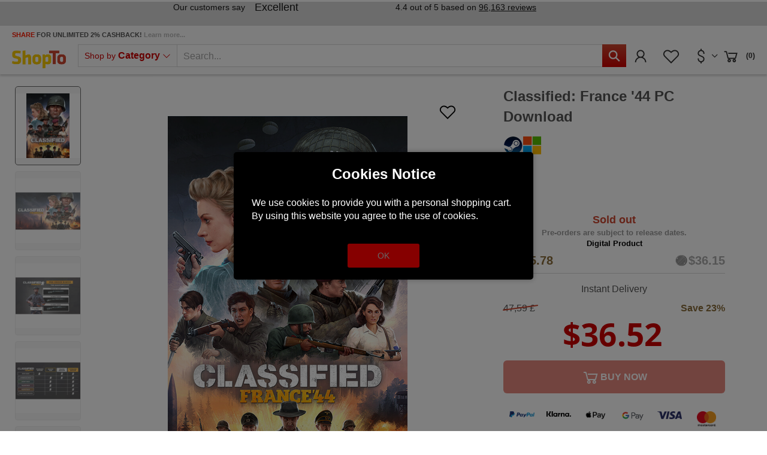

--- FILE ---
content_type: text/html; charset=utf-8
request_url: https://www.shopto.net/en/dwnld78619-classified-france-44-p1180875/
body_size: 31329
content:
<!doctype html>
<html lang='en'>

<head>
    <meta charset="utf-8">
    <meta name="viewport" content="width=device-width,initial-scale=1.0, maximum-scale=1.0, user-scalable=no"/>
    <link rel="canonical" href="https://www.shopto.net/en/dwnld78619-classified-france-44-p1180875/usd/"/>    <title>Buy Classified: France '44 PC DIGITAL - ShopTo.net</title>
<meta name="Keywords" content="Classified: France '44" />
        <meta name="google-site-verification" content="7WcFqOso5CNo08PYdF31kiwno7l2jiKh-VRtXbPt4L0" />
    <meta name="msvalidate.01" content="A8157B8892C09C48B178B1D85338ACBB" />
    <script>
        var global_privacy_url = '/b2c/en/legal/datenschutz/';
    </script>

    <link rel='preload' href='/components/lightGallery/css/lightgallery.min.css' as='style' />    <link rel='preload' href='/components/lightslider/css/lightslider.min.css' as='style' />
    <link rel='preload' href='/layout/frontend/b2c/dist/css/style.min.css?time=1766463685' as='style' /><link rel='preload' href='/layout/frontend/b2c/dist/fonts/line-awesome.woff2' as='font' type='font/woff2' crossorigin /><link rel='preload' href='/layout/frontend/b2c/dist/fonts/line-awesome.woff2?v=1.1.' as='font' type='font/woff2' crossorigin /><link rel='preload' href='/layout/frontend/b2c/dist/fonts/fontawesome-webfont.woff2?v=4.7.0' as='font' type='font/woff2' crossorigin />        <link rel="stylesheet"
              href="/layout/frontend/b2c/dist/css/style.min.css?time=1766463685"/>
    <link rel="apple-touch-icon" sizes="180x180" href="/layout/frontend/b2c/dist/favicons/apple-touch-icon.png">
<link rel="icon" type="image/png" sizes="32x32" href="/layout/frontend/b2c/dist/favicons/favicon-32x32.png">
<link rel="icon" type="image/png" sizes="16x16" href="/layout/frontend/b2c/dist/favicons/favicon-16x16.png">
<link rel="manifest" href="/layout/frontend/b2c/dist/favicons/site.webmanifest">
<link rel="mask-icon" href="/layout/frontend/b2c/dist/favicons/safari-pinned-tab.svg" color="#cd0000">
<link rel="shortcut icon" href="/layout/frontend/b2c/dist/favicons/favicon.ico">
<meta name="msapplication-TileColor" content="#ffffff">
<meta name="msapplication-TileImage" content="/layout/frontend/b2c/dist/favicons/mstile-144x144.png">
<meta name="msapplication-config" content="/layout/frontend/b2c/dist/favicons/browserconfig.xml">
<meta name="theme-color" content="#ffffff">    <script src="/layout/frontend/b2c/dist/js/components.js?time=1618413079"></script>
    <script async src="/layout/frontend/b2c/dist/js/script.js?time=1766463571"></script>
    <meta property='og:image' content='https://www.shopto.net/userdata/dcshop/images/normal/34/1452125_classified-france-44.png'/>
<meta property='og:title' content='Buy Classified: France 44 PC DIGITAL - ShopTo.net'/>
<meta property='og:url' content='https://www.shopto.net/en/dwnld78619-classified-france-44-p1180875/'/>
<meta property='og:type' content='game'/>
<meta name='description' content='Buy cheap $26.85 Classified: France &#039;44 - PC DIGITAL (UK) - Steam account is required for game activation and installation.Windows RequirementsMinimum:Requires a 64-bit processor and operating systemOS: Windows 10Processor: Intel Core i5-6600 or AMD Ryzen 5 16... '>
<meta property='og:description' content='Buy cheap $26.85 Classified: France &#039;44 - PC DIGITAL (UK) - Steam account is required for game activation and installation.Windows RequirementsMinimum:Requires a 64-bit processor and operating systemOS: Windows 10Processor: Intel Core i5-6600 or AMD Ryzen 5 16... '>
<meta property='og:price:currency' content='USD'>
<meta property='og:price:amount' content='26.85'>
<meta property='og:site_name' content='ShopTo.net'>
<!-- Paste this code as high in the <head> of the page as possible -->
<!-- Google Tag Manager -->
<script>
    window.dataLayer = window.dataLayer || [];
</script>
<script>(function(w,d,s,l,i){w[l]=w[l]||[];w[l].push({'gtm.start':
        new Date().getTime(),event:'gtm.js'});var f=d.getElementsByTagName(s)[0],
        j=d.createElement(s),dl=l!='dataLayer'?'&l='+l:'';j.async=true;j.src=
        'https://www.googletagmanager.com/gtm.js?id='+i+dl;f.parentNode.insertBefore(j,f);
    })(window,document,'script','dataLayer','GTM-PG34GZ');</script>
<!-- End Google Tag Manager -->


    <script type="text/javascript">
        var gaProperty = 'UA-455618-1';
        var disableStr = 'ga-disable-' + gaProperty;
        if (document.cookie.indexOf(disableStr + '=true') > -1) {
            window[disableStr] = true;
        }
        function gaOptout() {
            document.cookie = disableStr + '=true; expires=Thu, 31 Dec 2099 23:59:59 UTC; path=/';
            window[disableStr] = true;
        }
    </script>

    <script>
        (function(i,s,o,g,r,a,m){i['GoogleAnalyticsObject']=r;i[r]=i[r]||function(){ (i[r].q=i[r].q||[]).push(arguments)},i[r].l=1*new Date();a=s.createElement(o), m=s.getElementsByTagName(o)[0];a.async=1;a.src=g;m.parentNode.insertBefore(a,m) })(window,document,'script','https://www.google-analytics.com/analytics.js','ga'); ga('create', 'UA-455618-1', 'auto'); ga('set', 'anonymizeIp', true); ga('send', 'pageview');
    </script>

    <!-- Facebook Pixel Code -->
    <script>
        !function(f,b,e,v,n,t,s){if(f.fbq)return;n=f.fbq=function(){n.callMethod?
            n.callMethod.apply(n,arguments):n.queue.push(arguments)};if(!f._fbq)f._fbq=n;
            n.push=n;n.loaded=!0;n.version='2.0';n.queue=[];t=b.createElement(e);t.async=!0;
            t.src=v;s=b.getElementsByTagName(e)[0];s.parentNode.insertBefore(t,s)}(window,
            document,'script','https://connect.facebook.net/en_US/fbevents.js');
        // Insert Your Facebook Pixel ID below.
        fbq('init', '1995340364188239');
        fbq('track', 'PageView');
    </script>
    <!-- Insert Your Facebook Pixel ID below. -->
    <noscript><img height="1" width="1" style="display:none"
                   src="https://www.facebook.com/tr?id=1995340364188239&amp;ev=PageView&amp;noscript=1"
        /></noscript>
    <!-- End Facebook Pixel Code -->

    <!-- Load PayPal's checkout.js Library. -->
    <script defer="defer" src="https://www.paypalobjects.com/api/checkout.js" data-version-4 log-level="warn"></script>

    <!-- Load the Google pay library. -->
    <script defer="defer" src="https://pay.google.com/gp/p/js/pay.js"></script>

    <!-- Load the client component. -->
    <script src="https://js.braintreegateway.com/web/3.76.0/js/client.min.js"></script>

    <!-- Load the PayPal Checkout component. -->
    <script defer="defer" src="https://js.braintreegateway.com/web/3.76.0/js/paypal-checkout.min.js"></script>

    <!-- Load Hosted Fields component. -->
    <script defer="defer" src="https://js.braintreegateway.com/web/3.76.0/js/hosted-fields.min.js"></script>

    <!-- Load Data Collector component. -->
    <script src="https://js.braintreegateway.com/web/3.76.0/js/data-collector.min.js"></script>

    <!-- Load the 3D Secure component. -->
    <script src='https://js.braintreegateway.com/web/3.76.0/js/three-d-secure.min.js'></script>

    <!-- Load the Apple Pay component. -->
    <script defer="defer" src='https://js.braintreegateway.com/web/3.76.0/js/apple-pay.min.js'></script>

    <!-- Load the Google Pay component. -->
    <script defer="defer" src="https://js.braintreegateway.com/web/3.76.0/js/google-payment.min.js"></script>

    <!-- Load reCaptcha v3 -->
    <script src="https://www.google.com/recaptcha/api.js" async defer></script>

    <!-- PayPal Widget -->
    <script src="https://www.paypal.com/sdk/js?client-id=Af418wmH-_bDYdsaEXs3CS4N0_evh5bt9Bt2ORVQPaIHkPyjUrARvfQLRQymNHCruB_wKuc15txrN7qH&currency=GBP&components=messages,buttons&enable-funding=paylater&intent=authorize"></script>

    <!-- Imegamedia Widget -->
    <script src="https://angus.finance-calculator.co.uk/js/imegacategory.js"></script>

    <!-- Load lightGallery -->
    <link type='text/css' rel='stylesheet' href='/components/lightGallery/css/lightgallery.min.css'/>    <!-- Load lightslider -->
    <link type='text/css' rel='stylesheet' href='/components/lightslider/css/lightslider.min.css'/>
    <!-- Tag4arm -->
    <script type="text/javascript">
        var _paq = _paq || [];
        _paq.push(["trackPageView"]);
        _paq.push(["enableLinkTracking"]);
        (function () {
            var u=(("https:" == document.location.protocol) ? "https" : "http") + "://www.tag4arm.com/tags4arm/";
            _paq.push(["setTrackerUrl", u + "tag4arm.php"]);
            _paq.push(["setSiteId", "544"]);
            var d = document, g = d.createElement("script"), s = d.getElementsByTagName("script")[0]; g.type = "text/javascript";
            g.defer = true; g.async = true; g.src = u + "tag4arm.js"; s.parentNode.insertBefore(g, s);
        })();
        function Custom_Account_Created(var_Account_ID) {
            _paq.push(["setCustomVariable", "1", "Event", "Account Created", "page"]);
            _paq.push(["setCustomVariable", "2", "Account ID", var_Account_ID, "page"]);
            _paq.push(["trackPageView"]);
        }
        function Custom_Purchase(var_Order_ID, var_Product_Type, var_Revenue) {
            _paq.push(["setCustomVariable", "1", "Event", "Purchase", "page"]);
            _paq.push(["setCustomVariable", "2", "Order ID", var_Order_ID, "page"]);
            _paq.push(["setCustomVariable", "3", "Product Type", var_Product_Type, "page"]);
            _paq.push(["setCustomVariable", "4", "Revenue", var_Revenue, "page"]);
            _paq.push(["trackPageView"]);
        }
        function Custom_Search(var_Search_String) {
            _paq.push(["setCustomVariable", "1", "Event", "Search", "page"]);
            _paq.push(["setCustomVariable", "2", "Search String", var_Search_String, "page"]);
            _paq.push(["trackPageView"]);
        }
    </script>
    <!-- End Tag4arm Code -->

    <!-- TrustBox script -->
    <script type="text/javascript" src="//widget.trustpilot.com/bootstrap/v5/tp.widget.bootstrap.min.js" async></script>
    <!-- End TrustBox script -->

    <!-- Google tag (gtag.js) - Google Analytics -->
        <!-- shopto.net Google Analytics -->
    <script async src="https://www.googletagmanager.com/gtag/js?id=G-55FFZYP83S"></script>
    <script>
        window.dataLayer = window.dataLayer || [];
        function gtag(){dataLayer.push(arguments);}
        gtag('js', new Date());

        gtag('config', 'G-55FFZYP83S');
    </script>
    
    <script async src="https://www.googletagmanager.com/gtag/js?id=AW-1065434170"></script>
    <script>
        window.dataLayer = window.dataLayer || [];
        function gtag(){dataLayer.push(arguments);}
        gtag('js', new Date());
        gtag('config','AW-1065434170', {'allow_enhanced_conversions':true});
    </script>

    <script
        async
        data-environment="production"
        src="https://js.klarna.com/web-sdk/v1/klarna.js"
        data-client-id="be216ac1-cf65-5de3-84e5-20e25669e5b5"
    ></script>

    <!-- Twitter universal website tag code -->
    <script>
        !function(e,t,n,s,u,a){e.twq||(s=e.twq=function(){s.exe?s.exe.apply(s,arguments):s.queue.push(arguments);
        },s.version='1.1',s.queue=[],u=t.createElement(n),u.async=!0,u.src='//static.ads-twitter.com/uwt.js',
            a=t.getElementsByTagName(n)[0],a.parentNode.insertBefore(u,a))}(window,document,'script');
        // Insert Twitter Pixel ID and Standard Event data below
        twq('init','nvxg4');
        twq('track','PageView');
    </script>
    <!-- End Twitter universal website tag code -->

    <script>
        ! function(w, d, t) {
            w.TiktokAnalyticsObject = t;
            var ttq = w[t] = w[t] || [];
            ttq.methods = ["page", "track", "identify", "instances", "debug", "on", "off", "once", "ready", "alias", "group", "enableCookie", "disableCookie"], ttq.setAndDefer = function(t, e) {
                t[e] = function() {
                    t.push([e].concat(Array.prototype.slice.call(arguments, 0)))
                }
            };
            for (var i = 0; i < ttq.methods.length; i++) ttq.setAndDefer(ttq, ttq.methods[i]);
            ttq.instance = function(t) {
                for (var e = ttq._i[t] || [], n = 0; n < ttq.methods.length; n++) ttq.setAndDefer(e, ttq.methods[n]);
                return e
            }, ttq.load = function(e, n) {
                var i = "https://analytics.tiktok.com/i18n/pixel/events.js";
                ttq._i = ttq._i || {}, ttq._i[e] = [], ttq._i[e]._u = i, ttq._t = ttq._t || {}, ttq._t[e] = +new Date, ttq._o = ttq._o || {}, ttq._o[e] = n || {};
                n = document.createElement("script");
                n.type = "text/javascript", n.async = !0, n.src = i + "?sdkid=" + e + "&lib=" + t;
                e = document.getElementsByTagName("script")[0];
                e.parentNode.insertBefore(n, e)
            };

            ttq.load('CF8DSVBC77U0H42CLN2G');
            ttq.page();
        }(window, document, 'ttq');
    </script>

    <script src="https://cdnjs.cloudflare.com/ajax/libs/popper.js/2.11.8/umd/popper.min.js"></script>
    <script src="https://cdnjs.cloudflare.com/ajax/libs/tippy.js/6.3.7/tippy-bundle.umd.min.js"></script>
    
            <meta name="twitter:card" content="summary_large_image" />
        <meta name="twitter:site" content="@shoptonet" />
        <meta name="twitter:title" content="Classified: France '44" />
        <meta name="twitter:description" content="Command an elite team of allied special operators in Nazi-occupied France wreaking havoc in the run up to D-Day in this ambitious turn-based tactics game. Take on the might of Germany's war machine and launch daring raids in occupied territory. Can you do enough to ensure Allied victory? Pre-order Classified: France ’44 to receive the foll ..." />
        <meta name="twitter:image" content="https://www.shopto.net/userdata/dcshop/images/thumb_2/34/1452125_classified-france-44.png" />

    
    <script id="mcjs">!function(c,h,i,m,p){m=c.createElement(h),p=c.getElementsByTagName(h)[0],m.async=1,m.src=i,p.parentNode.insertBefore(m,p)}(document,"script","https://chimpstatic.com/mcjs-connected/js/users/8b89863182e184502aae196fa/ecd0292cf84f8335eca21bd65.js");</script>

    <!-- MailerLite Universal -->
    <script>
        (function(w,d,e,u,f,l,n){w[f]=w[f]||function(){(w[f].q=w[f].q||[])
            .push(arguments);},l=d.createElement(e),l.async=1,l.src=u,
            n=d.getElementsByTagName(e)[0],n.parentNode.insertBefore(l,n);})
        (window,document,'script','https://assets.mailerlite.com/js/universal.js','ml');
        ml('account', '1159131');
    </script>
    <!-- End MailerLite Universal -->

    <script type="text/javascript" src="//widget.trustpilot.com/bootstrap/v5/tp.widget.bootstrap.min.js" async></script>
</head>

<body class="">
    <div class="g-recaptcha" data-sitekey="6LdLCs0ZAAAAANokj6WPw_yM5JFzTlbDEB9OpP7m" data-size="invisible"></div>


    <script>
        let sessionDate = new Date();
        sessionDate.setTime(sessionDate.getTime() + (365 * 24 * 60 * 60 * 1000));
        let sessionExpires = "expires="+ sessionDate.toUTCString();
        document.cookie = "session_hash=" + "Kf2L2yTookDZSVRkXfvHdPMtdj48UNJE" + ";" + sessionExpires + ";path=/;secure;";
    </script>

    

<script>
    var APP_ID = 's6l80u2r'; // Replace with your actual Workspace ID
    window.intercomSettings = {
        app_id: APP_ID,
            };
</script>

<script>
    (function(){var w=window;var ic=w.Intercom;if(typeof ic==="function"){ic('reattach_activator');ic('update',w.intercomSettings);}else{var d=document;var i=function(){i.c(arguments);};i.q=[];i.c=function(args){i.q.push(args);};w.Intercom=i;var l=function(){var s=d.createElement('script');s.type='text/javascript';s.async=true;s.src='https://widget.intercom.io/widget/s6l80u2r';var x=d.getElementsByTagName('script')[0];x.parentNode.insertBefore(s,x);};if(document.readyState==='complete'){l();}else if(w.attachEvent){w.attachEvent('onload',l);}else{w.addEventListener('load',l,false);}}})();
</script>
<!-- paste this code immediately after the opening <body> tag: -->
<!-- Google Tag Manager (noscript) -->
    <noscript>
        <iframe src="https://www.googletagmanager.com/ns.html?id=GTM-PG34GZ"
                height="0" width="0" style="display:none;visibility:hidden"></iframe>
    </noscript>
    <!-- End Google Tag Manager (noscript) -->
    <div style="display: none;" id="search_data"
        data-company="ShopTo"
        data-shop_code="SHOPTOB2C"
        data-language_code="ENG"
        data-site_language="en"
        data-item_source="SHOPTOB2C"
        data-site_code="b2c"
        data-image_config="[base64]"
        data-default_img="326788_noimage.png"
        data-date_format="yyyy-mm-dd"
        data-customer_no=""></div><div id="primary_navigation_mobile">
    <a class="close_button_navigation_mobile">Menu<i class="fa fa-times"
                                                                                                 aria-hidden="true"></i></a>
    <div class="navigation_scrollbox">
        <div class="navigation navigation_block shop_nav">
            <div class="navigation_block_headline">Shop by <strong>Category</strong></div>
            <ul class='level_1 sub_category_active'><li class="level_1  "><a href="/en/playstation/">PlayStation</a><span class='arrow_mobile'></span><ul class='level_2'><li class="level_2  "><a href="/en/sony-consoles/">Consoles</a><span class='arrow_mobile'></span><ul class='level_3'><li class="level_3  "><a href="/en/ps5-consoledisc/">PS5 Console Disc</a><span class='arrow_mobile'></span></li><li class="level_3  "><a href="/en/ps5-consoledigital/">PS5 Console Digital</a><span class='arrow_mobile'></span></li><li class="level_3  "><a href="/en/playstation5pro/">PS5 Pro</a><span class='arrow_mobile'></span></li><li class="level_3  "><a href="/en/playstationportal/">PlayStation Portal</a><span class='arrow_mobile'></span></li></ul></li><li class="level_2  "><a href="/en/playstation-vr/">Playstation VR2</a><span class='arrow_mobile'></span><ul class='level_3'><li class="level_3  "><a href="/en/vr-headset/">VR2 Headset</a><span class='arrow_mobile'></span></li><li class="level_3  "><a href="/en/vr-accessories/">VR2 Accessories</a><span class='arrow_mobile'></span></li><li class="level_3  "><a href="/en/vr-games/">VR2 Games</a><span class='arrow_mobile'></span></li></ul></li><li class="level_2  "><a href="/en/play-coming-soon/">Coming Soon</a><span class='arrow_mobile'></span><ul class='level_3'><li class="level_3  "><a href="/en/sony-just-added/">Just Added</a><span class='arrow_mobile'></span></li><li class="level_3  "><a href="/en/sony-out-this-week/">Out This Week</a><span class='arrow_mobile'></span></li><li class="level_3  "><a href="/en/sony-out-this-month/">Out This Month</a><span class='arrow_mobile'></span></li><li class="level_3  "><a href="/en/sony-out-next-month/">Out Next Month</a><span class='arrow_mobile'></span></li><li class="level_3  "><a href="/en/sony-coming-soon/">All New Releases</a><span class='arrow_mobile'></span></li></ul></li><li class="level_2  "><a href="/en/special-offers/">SALE</a><span class='arrow_mobile'></span><ul class='level_3'><li class="level_3  "><a href="/en/sony-justreduced/">Just Reduced</a><span class='arrow_mobile'></span></li><li class="level_3  "><a href="/en/sony-sale-underten/">Under £10</a><span class='arrow_mobile'></span></li><li class="level_3  "><a href="/en/sony-undertwenty/">Under £20</a><span class='arrow_mobile'></span></li><li class="level_3  "><a href="/en/sony-sale/">Items on SALE</a><span class='arrow_mobile'></span></li></ul></li><li class="level_2  "><a href="/en/accessories/">Accessories</a><span class='arrow_mobile'></span><ul class='level_3'><li class="level_3  "><a href="/en/sony-controllers/">Controllers</a><span class='arrow_mobile'></span></li><li class="level_3  "><a href="/en/sony-headsets/">Headsets</a><span class='arrow_mobile'></span></li><li class="level_3  "><a href="/en/steering-wheels/">Steering Wheels</a><span class='arrow_mobile'></span></li><li class="level_3  "><a href="/en/sony-chargingstation/">Charging Station</a><span class='arrow_mobile'></span></li><li class="level_3  "><a href="/en/sony-remote/">Remote Controllers</a><span class='arrow_mobile'></span></li><li class="level_3  "><a href="/en/sony-verticalstand/">Vertical Stand</a><span class='arrow_mobile'></span></li><li class="level_3  "><a href="/en/sony-hardisc/">Hard Disc Drive</a><span class='arrow_mobile'></span></li><li class="level_3  "><a href="/en/all-ps4-accessories/">View All PS4 Accessories</a><span class='arrow_mobile'></span></li><li class="level_3  "><a href="/en/all-ps5-accessories/">View all PS5 Accessories</a><span class='arrow_mobile'></span></li></ul></li><li class="level_2  "><a href="/en/sony-genres/">Genres</a><span class='arrow_mobile'></span><ul class='level_3'><li class="level_3  "><a href="/en/sony-action/">Action</a><span class='arrow_mobile'></span></li><li class="level_3  "><a href="/en/sony-adventure/">Adventure</a><span class='arrow_mobile'></span></li><li class="level_3  "><a href="/en/sony-fighting/">Fighting</a><span class='arrow_mobile'></span></li><li class="level_3  "><a href="/en/sony-fps/">First Person Shooter</a><span class='arrow_mobile'></span></li><li class="level_3  "><a href="/en/sony-horror/">Horror</a><span class='arrow_mobile'></span></li><li class="level_3  "><a href="/en/sony-racing/">Racing</a><span class='arrow_mobile'></span></li><li class="level_3  "><a href="/en/sony-rpg/">RPG</a><span class='arrow_mobile'></span></li><li class="level_3  "><a href="/en/sony-sports/">Sports</a><span class='arrow_mobile'></span></li><li class="level_3  "><a href="/en/sony-simulation/">Simulation</a><span class='arrow_mobile'></span></li><li class="level_3  "><a href="/en/sony-stragey/">Strategy</a><span class='arrow_mobile'></span></li><li class="level_3  "><a href="/en/sony-all-ps4-games/">View All PS4 Games</a><span class='arrow_mobile'></span></li><li class="level_3  "><a href="/en/sony-all-ps5-games/">View All Ps5 Games</a><span class='arrow_mobile'></span></li></ul></li></ul></li><li class="level_1  "><a href="/en/digital-store/">PlayStation Digital Store</a><span class='arrow_mobile'></span><ul class='level_2'><li class="level_2  "><a href="/en/sony-gift-card/">Gift Cards</a><span class='arrow_mobile'></span></li><li class="level_2  "><a href="/en/sony-giftcard10/">£10</a><span class='arrow_mobile'></span></li><li class="level_2  "><a href="/en/sony-giftcard20/">£20</a><span class='arrow_mobile'></span></li><li class="level_2  "><a href="/en/sony-giftcard40/">£40</a><span class='arrow_mobile'></span></li><li class="level_2  "><a href="/en/sony-giftcard50/">£50</a><span class='arrow_mobile'></span></li><li class="level_2  "><a href="/en/sony-giftcard70/">£70</a><span class='arrow_mobile'></span></li><li class="level_2  "><a href="/en/sony-giftcard100/">£100</a><span class='arrow_mobile'></span></li><li class="level_2  "><a href="/en/sony-giftcard120/">£120</a><span class='arrow_mobile'></span></li><li class="level_2  "><a href="/en/sony-giftcard150/">£150</a><span class='arrow_mobile'></span></li><li class="level_2  "><a href="/en/sony-giftcard200/">£200</a><span class='arrow_mobile'></span></li><li class="level_2  "><a href="/en/sony-giftcard-italy/">Italy</a><span class='arrow_mobile'></span></li><li class="level_2  "><a href="/en/sony-giftcard-german/">Germany</a><span class='arrow_mobile'></span></li><li class="level_2  "><a href="/en/sony-giftcard-france/">France</a><span class='arrow_mobile'></span></li><li class="level_2  "><a href="/en/sony-giftcard-uae/">UAE</a><span class='arrow_mobile'></span></li></ul></li><li class="level_1  "><a href="/en/nintendo/">Nintendo</a><span class='arrow_mobile'></span><ul class='level_2'><li class="level_2  "><a href="/en/switch2/">Switch 2</a><span class='arrow_mobile'></span><ul class='level_3'><li class="level_3  "><a href="/en/switch2consoles/">Switch 2 Consoles</a><span class='arrow_mobile'></span></li><li class="level_3  "><a href="/en/switch2-software/">Switch 2 Software</a><span class='arrow_mobile'></span></li><li class="level_3  "><a href="/en/switch2-accessories/">Switch 2 Accessories</a><span class='arrow_mobile'></span></li></ul></li><li class="level_2  "><a href="/en/nintendo-offer/">SALE</a><span class='arrow_mobile'></span><ul class='level_3'><li class="level_3  "><a href="/en/nintendo-justreduced/">Just Reduced</a><span class='arrow_mobile'></span></li><li class="level_3  "><a href="/en/nintendo-underten/">Under £10</a><span class='arrow_mobile'></span></li><li class="level_3  "><a href="/en/nintendo-undertwenty/">Under £20</a><span class='arrow_mobile'></span></li><li class="level_3  "><a href="/en/nintendo-sale/">Items on SALE</a><span class='arrow_mobile'></span></li></ul></li><li class="level_2  "><a href="/en/switch-coming-soon/">Coming Soon</a><span class='arrow_mobile'></span><ul class='level_3'><li class="level_3  "><a href="/en/switch-just-added/">Just Added</a><span class='arrow_mobile'></span></li><li class="level_3  "><a href="/en/switch-out-this-week/">Out This Week</a><span class='arrow_mobile'></span></li><li class="level_3  "><a href="/en/switch-out-thismonth/">Out This Month</a><span class='arrow_mobile'></span></li><li class="level_3  "><a href="/en/switch-out-nextmonth/">Out Next Month</a><span class='arrow_mobile'></span></li><li class="level_3  "><a href="/en/nintendo-coming-soon/">All New releases</a><span class='arrow_mobile'></span></li></ul></li><li class="level_2  "><a href="/en/nintendo-accessories/">Accessories</a><span class='arrow_mobile'></span><ul class='level_3'><li class="level_3  "><a href="/en/nintendo-controllers/">Controllers</a><span class='arrow_mobile'></span></li><li class="level_3  "><a href="/en/nintendo-cases/">Protective Cases</a><span class='arrow_mobile'></span></li><li class="level_3  "><a href="/en/nintendo-switch-all/">All Accessories</a><span class='arrow_mobile'></span></li></ul></li><li class="level_2  "><a href="/en/nintendo-genres/">Genres</a><span class='arrow_mobile'></span><ul class='level_3'><li class="level_3  "><a href="/en/nintendo-adventure/">Adventure</a><span class='arrow_mobile'></span></li><li class="level_3  "><a href="/en/nintendo-fighting/">Fighting</a><span class='arrow_mobile'></span></li><li class="level_3  "><a href="/en/nintendo-music/">Music</a><span class='arrow_mobile'></span></li><li class="level_3  "><a href="/en/nintendo-party/">Party</a><span class='arrow_mobile'></span></li><li class="level_3  "><a href="/en/nintendo-platform/">Platform</a><span class='arrow_mobile'></span></li><li class="level_3  "><a href="/en/nintendo-puzzle/">Puzzle</a><span class='arrow_mobile'></span></li><li class="level_3  "><a href="/en/nintendo-racing/">Racing</a><span class='arrow_mobile'></span></li><li class="level_3  "><a href="/en/nintendo-rpg/">RPG</a><span class='arrow_mobile'></span></li><li class="level_3  "><a href="/en/nintenndo-sport/">Sport</a><span class='arrow_mobile'></span></li><li class="level_3  "><a href="/en/switch-all/">All Items </a><span class='arrow_mobile'></span></li></ul></li><li class="level_2  "><a href="/en/nintendo-eshop/">Nintendo EShop</a><span class='arrow_mobile'></span><ul class='level_3'><li class="level_3  "><a href="/en/switch-membership/">Membership</a><span class='arrow_mobile'></span></li><li class="level_3  "><a href="/en/switch-downloads/">Switch Download</a><span class='arrow_mobile'></span></li><li class="level_3  "><a href="/en/switch-giftcard/">Switch Gift Cards UK</a><span class='arrow_mobile'></span></li></ul></li></ul></li><li class="level_1  "><a href="/en/microsoft/">Microsoft</a><span class='arrow_mobile'></span><ul class='level_2'><li class="level_2  "><a href="/en/xbox-one-consoles/">Xbox Consoles</a><span class='arrow_mobile'></span><ul class='level_3'><li class="level_3  "><a href="/en/xbox-s/">Xbox Series S Console</a><span class='arrow_mobile'></span></li><li class="level_3  "><a href="/en/xbox-x/">Xbox Series X Console</a><span class='arrow_mobile'></span></li></ul></li><li class="level_2  "><a href="/en/ms-coming-soon/">Coming Soon</a><span class='arrow_mobile'></span><ul class='level_3'><li class="level_3  "><a href="/en/microsoft-just-added/">Just Added</a><span class='arrow_mobile'></span></li><li class="level_3  "><a href="/en/microsoft-this-week/">Out This Week</a><span class='arrow_mobile'></span></li><li class="level_3  "><a href="/en/microsoft-this-month/">Out This Month</a><span class='arrow_mobile'></span></li><li class="level_3  "><a href="/en/microsoft-next-month/">Out Next Month</a><span class='arrow_mobile'></span></li><li class="level_3  "><a href="/en/microsoft-comingsoon/">All New Releases</a><span class='arrow_mobile'></span></li></ul></li><li class="level_2  "><a href="/en/microsoft-specials/">SALE</a><span class='arrow_mobile'></span><ul class='level_3'><li class="level_3  "><a href="/en/microsoft-reduced/">Just Reduced</a><span class='arrow_mobile'></span></li><li class="level_3  "><a href="/en/mirosoft-underten/">Under £10</a><span class='arrow_mobile'></span></li><li class="level_3  "><a href="/en/mirosoft-undertwenty/">Under £20</a><span class='arrow_mobile'></span></li><li class="level_3  "><a href="/en/microsoft-sale/">Items on SALE</a><span class='arrow_mobile'></span></li></ul></li><li class="level_2  "><a href="/en/microsoft-accessorie/">Accessories</a><span class='arrow_mobile'></span><ul class='level_3'><li class="level_3  "><a href="/en/microsoft-controller/">Controllers</a><span class='arrow_mobile'></span></li><li class="level_3  "><a href="/en/microsoft-headsets/">Headsets</a><span class='arrow_mobile'></span></li><li class="level_3  "><a href="/en/microsoft-steering/">Steering Wheels</a><span class='arrow_mobile'></span></li><li class="level_3  "><a href="/en/microsoft-xbox-all/">View All Xbox Accessories</a><span class='arrow_mobile'></span></li></ul></li><li class="level_2  "><a href="/en/microsoft-genres/">Genre</a><span class='arrow_mobile'></span><ul class='level_3'><li class="level_3  "><a href="/en/genre-action/">Action</a><span class='arrow_mobile'></span></li><li class="level_3  "><a href="/en/genre-adventure/">Adventure</a><span class='arrow_mobile'></span></li><li class="level_3  "><a href="/en/genre-fighting/">Fighting</a><span class='arrow_mobile'></span></li><li class="level_3  "><a href="/en/genre-horror/">Horror</a><span class='arrow_mobile'></span></li><li class="level_3  "><a href="/en/genre-fps/">First Person Shooter</a><span class='arrow_mobile'></span></li><li class="level_3  "><a href="/en/genre-music/">Music</a><span class='arrow_mobile'></span></li><li class="level_3  "><a href="/en/genre-racing/">Racing</a><span class='arrow_mobile'></span></li><li class="level_3  "><a href="/en/genre-rpg/">RPG</a><span class='arrow_mobile'></span></li><li class="level_3  "><a href="/en/genre-simulation/">Simulation</a><span class='arrow_mobile'></span></li><li class="level_3  "><a href="/en/genre-sports/">Sports</a><span class='arrow_mobile'></span></li><li class="level_3  "><a href="/en/genre-strategy/">Strategy</a><span class='arrow_mobile'></span></li><li class="level_3  "><a href="/en/genre-all/">View All Xbox One Games</a><span class='arrow_mobile'></span></li></ul></li></ul></li><li class="level_1  "><a href="/en/xbox-live/">Microsoft Digital Store</a><span class='arrow_mobile'></span><ul class='level_2'><li class="level_2  "><a href="/en/xbox-currency/">Gift Cards</a><span class='arrow_mobile'></span><ul class='level_3'><li class="level_3  "><a href="/en/xbox-gift10/">£10</a><span class='arrow_mobile'></span></li><li class="level_3  "><a href="/en/xbox-gift15/">£15</a><span class='arrow_mobile'></span></li><li class="level_3  "><a href="/en/xbox-gift25/">£25</a><span class='arrow_mobile'></span></li><li class="level_3  "><a href="/en/xbox-gift50/">£50</a><span class='arrow_mobile'></span></li><li class="level_3  "><a href="/en/xbox-gift70/">£70</a><span class='arrow_mobile'></span></li><li class="level_3  "><a href="/en/xbox-gift100/">£100</a><span class='arrow_mobile'></span></li></ul></li><li class="level_2  "><a href="/en/microsoft-fcpoints/">EA Sport FC 25 Points</a><span class='arrow_mobile'></span></li><li class="level_2  "><a href="/en/xbox-one-gold-member/">Memberships</a><span class='arrow_mobile'></span></li><li class="level_2  "><a href="/en/microsftcodpoints/">Call Of Duty Points</a><span class='arrow_mobile'></span></li><li class="level_2  "><a href="/en/microsoft-fullgame/">Digital Games</a><span class='arrow_mobile'></span></li><li class="level_2  "><a href="/en/xbox-digital/">All Xbox Digital Games</a><span class='arrow_mobile'></span></li><li class="level_2  "><a href="/en/micdigitalsale/">Sale</a><span class='arrow_mobile'></span></li></ul></li><li class="level_1 active_tree "><a class="active_tree" href="/en/pc-and-peripherals/">PC Gaming</a><span class='arrow_mobile'></span><ul class='level_2 sub_category_active'><li class="level_2  "><a href="/en/pc-games/">Video Games</a><span class='arrow_mobile'></span><ul class='level_3'><li class="level_3  "><a href="/en/pc-gaming-games/">PC Games</a><span class='arrow_mobile'></span></li><li class="level_3  "><a href="/en/pc-gaming-this-month/">Out This Month</a><span class='arrow_mobile'></span></li><li class="level_3  "><a href="/en/pc-gaming-next-month/">Out In Next 6 Months</a><span class='arrow_mobile'></span></li></ul></li><li class="level_2  "><a href="/en/pc-accessories/">Accessories</a><span class='arrow_mobile'></span></li><li class="level_2 active_tree "><a class="active_tree" href="/en/pc-digital-store/">PC Digital Store</a><span class='arrow_mobile'></span><ul class='level_3 sub_category_active'><li class="level_3 active "><a class="active" href="/en/pcfullgame/">All PC Digital Games</a><span class='arrow_mobile'></span></li><li class="level_3  "><a href="/en/pcdigital/">PC Digital Sale</a><span class='arrow_mobile'></span></li><li class="level_3  "><a href="/en/all-download/">All Download</a><span class='arrow_mobile'></span></li></ul></li></ul></li><li class="level_1  "><a href="/en/Sale/">SALE</a><span class='arrow_mobile'></span></li><li class="level_1  "><a href="/en/giftcards/">Gift Cards</a><span class='arrow_mobile'></span><ul class='level_2'><li class="level_2  "><a href="/en/sonygiftcards/">PlayStation</a><span class='arrow_mobile'></span><ul class='level_3'><li class="level_3  "><a href="/en/sonygiftcards-uk/">Gift Cards UK</a><span class='arrow_mobile'></span></li><li class="level_3  "><a href="/en/sonygiftcards-france/">Cartes Cadeaux France</a><span class='arrow_mobile'></span></li><li class="level_3  "><a href="/en/sonygiftcards-italia/">Buoni Regalo Italia</a><span class='arrow_mobile'></span></li><li class="level_3  "><a href="/en/songiftcards-germany/">Geschenkkarten Deutschland</a><span class='arrow_mobile'></span></li></ul></li><li class="level_2  "><a href="/en/nintendo-giftcards/">Nintendo</a><span class='arrow_mobile'></span><ul class='level_3'><li class="level_3  "><a href="/en/nintendo-giftuk/">Gift Cards UK</a><span class='arrow_mobile'></span></li><li class="level_3  "><a href="/en/nintendo-giftfrance/">Cartes Cadeaux France</a><span class='arrow_mobile'></span></li><li class="level_3  "><a href="/en/nintendo-giftitalia/">Buoni Regalo Italia</a><span class='arrow_mobile'></span></li><li class="level_3  "><a href="/en/nintendo-giftgermany/">Geschenkkarten Deutschland</a><span class='arrow_mobile'></span></li><li class="level_3  "><a href="/en/nintendo-giftpoland/">Karty podarunkowe Polska</a><span class='arrow_mobile'></span></li><li class="level_3  "><a href="/en/nintendo-giftspain/">Tarjetas Regalo España</a><span class='arrow_mobile'></span></li><li class="level_3  "><a href="/en/nintendo-gifteu/">Gift Cards EU</a><span class='arrow_mobile'></span></li></ul></li><li class="level_2  "><a href="/en/microsoft-giftcards/">Microsoft</a><span class='arrow_mobile'></span><ul class='level_3'><li class="level_3  "><a href="/en/microsoft-giftuk/">Gift Cards UK</a><span class='arrow_mobile'></span></li><li class="level_3  "><a href="/en/microsoft-giftfrance/">Cartes Cadeaux France</a><span class='arrow_mobile'></span></li><li class="level_3  "><a href="/en/microsoft-giftitalia/">Buoni Regalo Italia</a><span class='arrow_mobile'></span></li><li class="level_3  "><a href="/en/microsft-giftgermany/">Geschenkkarten Deutschland</a><span class='arrow_mobile'></span></li><li class="level_3  "><a href="/en/microsoft-giftpoland/">Karty podarunkowe Polska</a><span class='arrow_mobile'></span></li><li class="level_3  "><a href="/en/microsoft-giftspain/">Tarjetas Regalo España</a><span class='arrow_mobile'></span></li><li class="level_3  "><a href="/en/microsoft-gifteu/">Gift Cards EU</a><span class='arrow_mobile'></span></li></ul></li><li class="level_2  "><a href="/en/swarovski-giftcards/">Swarovski</a><span class='arrow_mobile'></span><ul class='level_3'><li class="level_3  "><a href="/en/swarovski-giftuk/">Gift Cards UK</a><span class='arrow_mobile'></span></li></ul></li></ul></li><li class="level_1  "><a href="/en/collectibles/">Collectibles</a><span class='arrow_mobile'></span><ul class='level_2'><li class="level_2  "><a href="/en/plush-collectible/">Plush</a><span class='arrow_mobile'></span></li><li class="level_2  "><a href="/en/BatmanMiniature/">Batman Miniature</a><span class='arrow_mobile'></span></li><li class="level_2  "><a href="/en/elderscrolls/">Elder Scrolls Call To Arms</a><span class='arrow_mobile'></span></li><li class="level_2  "><a href="/en/judgedredd/">Judge Dredd</a><span class='arrow_mobile'></span></li><li class="level_2  "><a href="/en/calltoarms/">Call to Arms</a><span class='arrow_mobile'></span></li><li class="level_2  "><a href="/en/outriders/">Outriders</a><span class='arrow_mobile'></span></li><li class="level_2  "><a href="/en/gamingchairs/">Gaming Chairs</a><span class='arrow_mobile'></span></li><li class="level_2  "><a href="/en/nanoblock/">Nanoblock</a><span class='arrow_mobile'></span></li><li class="level_2  "><a href="/en/boardgames/">Board Games</a><span class='arrow_mobile'></span></li><li class="level_2  "><a href="/en/tradingcards/">Trading Cards</a><span class='arrow_mobile'></span></li><li class="level_2  "><a href="/en/lexipaccessories/">Lexip Assassin's</a><span class='arrow_mobile'></span></li></ul></li></ul>
        </div>
        <div class="navigation navigation_block settings">
            <div class="navigation_block_headline">Help & Settings</div>
            <div class="user_account_mobile"><div class="component header_account">            <div class="user_account_block login_link">
                            <a href="#" onclick="$('#login-modal').modal('show'); return false;">
                            <span class="fa fa-user"></span>
                <div class="text_wrapper hidden-lg">
                    <span class="description">Account</span>
                </div>
            </a>
        </div>
                <div class="user_account_block favorites_link">
            <a href="/en/favorites/">
                <span class="fa fa-heart-o"></span>
                <div class="text_wrapper hidden-lg">
                    <span class="description">Favourites</span>
                </div>
            </a>
        </div>
                    <div class="user_account_block currency_switch">
                <a href="#">
                    <span class="fa fa-usd"></span>
                    <div class="text_wrapper">
                        <span class="description hidden-lg">Currency</span>
                        <span class="info"><i class="fa fa-angle-down" aria-hidden="true"></i></span>
                    </div>
                </a>
                <div class="list_currency_switch">
                    <ul id="currency_switch" >
                        <li class="active">
                            <a href="#">USD ($)</a>
                        </li>
                                                    <li>
                                <a href="?currency=GBP">GBP (£)</a>
                            </li>
                                                        <li>
                                <a href="?currency=EUR">EUR (€)</a>
                            </li>
                                                </ul>
                </div>
            </div>
            </div></div>
        </div>
    </div>
</div>
<div id="overlay" class=""></div>
<div id="container" class="">
    <div class="mobile-trustpilot-container hidden-lg">
        <!-- TrustBox widget - Micro Star -->
        <div class="trustpilot-widget trustpilot-widget-mobile" data-locale="en-GB" data-template-id="5419b732fbfb950b10de65e5" data-businessunit-id="47d3f2460000640005021fea" data-style-height="24px" data-style-width="100%" data-theme="dark">
            <a href="https://uk.trustpilot.com/review/www.shopto.net" target="_blank" rel="noopener">Trustpilot</a>
        </div>
        <!-- End TrustBox widget -->
    </div>

    <div class="desktop-trustpilot-container hidden-md hidden-sm hidden-xs">
        <!-- TrustBox widget - Horizontal -->
        <div class="trustpilot-widget trustpilot-widget-top" data-businessunit-id="47d3f2460000640005021fea" data-locale="en-GB" data-style-height="28px" data-style-width="100%" data-template-id="5406e65db0d04a09e042d5fc">
            <a href="https://uk.trustpilot.com/review/www.shopto.net" rel="noopener" target="_blank">Trustpilot</a>
        </div>
        <!-- End TrustBox widget -->
    </div>
    <header>
        <div id="header_logo"><div class="component header_logo">
<div class="textcontent noBackground" >
<a href="https://www.shopto.net"><img alt="" src="/userdata/images/shopto-logo-emailofficial.png" style="width: 349px; height: 116px;" /></a>
</div>
</div></div>
        <div class="header_right">
            <div id="header_1">
                <div class="header_info_nav">
</div>

                                <div class="header_trustinfo"><div class="component header_trust">
<div class="textcontent noBackground" >
<span style="font-weight: bold; min-width: 300px;"><span style="color:#FF1A00;">SHARE&nbsp;</span>FOR UNLIMITED 2% CASHBACK!&nbsp;<a href="/en/legal/AffiliateTCs/" style="color: #b6b6b6;">Learn more...</a></span>
</div>
</div></div>
            </div>
            <div id="header_2">
                <div id="shop_by_category">
                    <a class="shop_by">Shop by <strong>Category</strong>                        <i class="fa fa-angle-down" aria-hidden="true"></i>
                    </a>
                    <ul class='level_1 sub_category_active'><li class="level_1  "><a href="/en/playstation/">PlayStation</a><span class='arrow_mobile'></span><ul class='level_2'><li class="level_2  "><a href="/en/sony-consoles/">Consoles</a><span class='arrow_mobile'></span><ul class='level_3'><li class="level_3  "><a href="/en/ps5-consoledisc/">PS5 Console Disc</a><span class='arrow_mobile'></span></li><li class="level_3  "><a href="/en/ps5-consoledigital/">PS5 Console Digital</a><span class='arrow_mobile'></span></li><li class="level_3  "><a href="/en/playstation5pro/">PS5 Pro</a><span class='arrow_mobile'></span></li><li class="level_3  "><a href="/en/playstationportal/">PlayStation Portal</a><span class='arrow_mobile'></span></li></ul></li><li class="level_2  "><a href="/en/playstation-vr/">Playstation VR2</a><span class='arrow_mobile'></span><ul class='level_3'><li class="level_3  "><a href="/en/vr-headset/">VR2 Headset</a><span class='arrow_mobile'></span></li><li class="level_3  "><a href="/en/vr-accessories/">VR2 Accessories</a><span class='arrow_mobile'></span></li><li class="level_3  "><a href="/en/vr-games/">VR2 Games</a><span class='arrow_mobile'></span></li></ul></li><li class="level_2  "><a href="/en/play-coming-soon/">Coming Soon</a><span class='arrow_mobile'></span><ul class='level_3'><li class="level_3  "><a href="/en/sony-just-added/">Just Added</a><span class='arrow_mobile'></span></li><li class="level_3  "><a href="/en/sony-out-this-week/">Out This Week</a><span class='arrow_mobile'></span></li><li class="level_3  "><a href="/en/sony-out-this-month/">Out This Month</a><span class='arrow_mobile'></span></li><li class="level_3  "><a href="/en/sony-out-next-month/">Out Next Month</a><span class='arrow_mobile'></span></li><li class="level_3  "><a href="/en/sony-coming-soon/">All New Releases</a><span class='arrow_mobile'></span></li></ul></li><li class="level_2  "><a href="/en/special-offers/">SALE</a><span class='arrow_mobile'></span><ul class='level_3'><li class="level_3  "><a href="/en/sony-justreduced/">Just Reduced</a><span class='arrow_mobile'></span></li><li class="level_3  "><a href="/en/sony-sale-underten/">Under £10</a><span class='arrow_mobile'></span></li><li class="level_3  "><a href="/en/sony-undertwenty/">Under £20</a><span class='arrow_mobile'></span></li><li class="level_3  "><a href="/en/sony-sale/">Items on SALE</a><span class='arrow_mobile'></span></li></ul></li><li class="level_2  "><a href="/en/accessories/">Accessories</a><span class='arrow_mobile'></span><ul class='level_3'><li class="level_3  "><a href="/en/sony-controllers/">Controllers</a><span class='arrow_mobile'></span></li><li class="level_3  "><a href="/en/sony-headsets/">Headsets</a><span class='arrow_mobile'></span></li><li class="level_3  "><a href="/en/steering-wheels/">Steering Wheels</a><span class='arrow_mobile'></span></li><li class="level_3  "><a href="/en/sony-chargingstation/">Charging Station</a><span class='arrow_mobile'></span></li><li class="level_3  "><a href="/en/sony-remote/">Remote Controllers</a><span class='arrow_mobile'></span></li><li class="level_3  "><a href="/en/sony-verticalstand/">Vertical Stand</a><span class='arrow_mobile'></span></li><li class="level_3  "><a href="/en/sony-hardisc/">Hard Disc Drive</a><span class='arrow_mobile'></span></li><li class="level_3  "><a href="/en/all-ps4-accessories/">View All PS4 Accessories</a><span class='arrow_mobile'></span></li><li class="level_3  "><a href="/en/all-ps5-accessories/">View all PS5 Accessories</a><span class='arrow_mobile'></span></li></ul></li><li class="level_2  "><a href="/en/sony-genres/">Genres</a><span class='arrow_mobile'></span><ul class='level_3'><li class="level_3  "><a href="/en/sony-action/">Action</a><span class='arrow_mobile'></span></li><li class="level_3  "><a href="/en/sony-adventure/">Adventure</a><span class='arrow_mobile'></span></li><li class="level_3  "><a href="/en/sony-fighting/">Fighting</a><span class='arrow_mobile'></span></li><li class="level_3  "><a href="/en/sony-fps/">First Person Shooter</a><span class='arrow_mobile'></span></li><li class="level_3  "><a href="/en/sony-horror/">Horror</a><span class='arrow_mobile'></span></li><li class="level_3  "><a href="/en/sony-racing/">Racing</a><span class='arrow_mobile'></span></li><li class="level_3  "><a href="/en/sony-rpg/">RPG</a><span class='arrow_mobile'></span></li><li class="level_3  "><a href="/en/sony-sports/">Sports</a><span class='arrow_mobile'></span></li><li class="level_3  "><a href="/en/sony-simulation/">Simulation</a><span class='arrow_mobile'></span></li><li class="level_3  "><a href="/en/sony-stragey/">Strategy</a><span class='arrow_mobile'></span></li><li class="level_3  "><a href="/en/sony-all-ps4-games/">View All PS4 Games</a><span class='arrow_mobile'></span></li><li class="level_3  "><a href="/en/sony-all-ps5-games/">View All Ps5 Games</a><span class='arrow_mobile'></span></li></ul></li><div class='category_icon_wrapper' style="background-image: url('/userdata/dcshop/category_icon/715736_category-image-28.03.2022.jpg')"></div></ul></li><li class="level_1  "><a href="/en/digital-store/">PlayStation Digital Store</a><span class='arrow_mobile'></span><ul class='level_2'><li class="level_2  "><a href="/en/sony-gift-card/">Gift Cards</a><span class='arrow_mobile'></span></li><li class="level_2  "><a href="/en/sony-giftcard10/">£10</a><span class='arrow_mobile'></span></li><li class="level_2  "><a href="/en/sony-giftcard20/">£20</a><span class='arrow_mobile'></span></li><li class="level_2  "><a href="/en/sony-giftcard40/">£40</a><span class='arrow_mobile'></span></li><li class="level_2  "><a href="/en/sony-giftcard50/">£50</a><span class='arrow_mobile'></span></li><li class="level_2  "><a href="/en/sony-giftcard70/">£70</a><span class='arrow_mobile'></span></li><li class="level_2  "><a href="/en/sony-giftcard100/">£100</a><span class='arrow_mobile'></span></li><li class="level_2  "><a href="/en/sony-giftcard120/">£120</a><span class='arrow_mobile'></span></li><li class="level_2  "><a href="/en/sony-giftcard150/">£150</a><span class='arrow_mobile'></span></li><li class="level_2  "><a href="/en/sony-giftcard200/">£200</a><span class='arrow_mobile'></span></li><li class="level_2  "><a href="/en/sony-giftcard-italy/">Italy</a><span class='arrow_mobile'></span></li><li class="level_2  "><a href="/en/sony-giftcard-german/">Germany</a><span class='arrow_mobile'></span></li><li class="level_2  "><a href="/en/sony-giftcard-france/">France</a><span class='arrow_mobile'></span></li><li class="level_2  "><a href="/en/sony-giftcard-uae/">UAE</a><span class='arrow_mobile'></span></li><div class='category_icon_wrapper' style="background-image: url('/userdata/dcshop/category_icon/339527_a-playstation-category-may21.jpg')"></div></ul></li><li class="level_1  "><a href="/en/nintendo/">Nintendo</a><span class='arrow_mobile'></span><ul class='level_2'><li class="level_2  "><a href="/en/switch2/">Switch 2</a><span class='arrow_mobile'></span><ul class='level_3'><li class="level_3  "><a href="/en/switch2consoles/">Switch 2 Consoles</a><span class='arrow_mobile'></span></li><li class="level_3  "><a href="/en/switch2-software/">Switch 2 Software</a><span class='arrow_mobile'></span></li><li class="level_3  "><a href="/en/switch2-accessories/">Switch 2 Accessories</a><span class='arrow_mobile'></span></li></ul></li><li class="level_2  "><a href="/en/nintendo-offer/">SALE</a><span class='arrow_mobile'></span><ul class='level_3'><li class="level_3  "><a href="/en/nintendo-justreduced/">Just Reduced</a><span class='arrow_mobile'></span></li><li class="level_3  "><a href="/en/nintendo-underten/">Under £10</a><span class='arrow_mobile'></span></li><li class="level_3  "><a href="/en/nintendo-undertwenty/">Under £20</a><span class='arrow_mobile'></span></li><li class="level_3  "><a href="/en/nintendo-sale/">Items on SALE</a><span class='arrow_mobile'></span></li></ul></li><li class="level_2  "><a href="/en/switch-coming-soon/">Coming Soon</a><span class='arrow_mobile'></span><ul class='level_3'><li class="level_3  "><a href="/en/switch-just-added/">Just Added</a><span class='arrow_mobile'></span></li><li class="level_3  "><a href="/en/switch-out-this-week/">Out This Week</a><span class='arrow_mobile'></span></li><li class="level_3  "><a href="/en/switch-out-thismonth/">Out This Month</a><span class='arrow_mobile'></span></li><li class="level_3  "><a href="/en/switch-out-nextmonth/">Out Next Month</a><span class='arrow_mobile'></span></li><li class="level_3  "><a href="/en/nintendo-coming-soon/">All New releases</a><span class='arrow_mobile'></span></li></ul></li><li class="level_2  "><a href="/en/nintendo-accessories/">Accessories</a><span class='arrow_mobile'></span><ul class='level_3'><li class="level_3  "><a href="/en/nintendo-controllers/">Controllers</a><span class='arrow_mobile'></span></li><li class="level_3  "><a href="/en/nintendo-cases/">Protective Cases</a><span class='arrow_mobile'></span></li><li class="level_3  "><a href="/en/nintendo-switch-all/">All Accessories</a><span class='arrow_mobile'></span></li></ul></li><li class="level_2  "><a href="/en/nintendo-genres/">Genres</a><span class='arrow_mobile'></span><ul class='level_3'><li class="level_3  "><a href="/en/nintendo-adventure/">Adventure</a><span class='arrow_mobile'></span></li><li class="level_3  "><a href="/en/nintendo-fighting/">Fighting</a><span class='arrow_mobile'></span></li><li class="level_3  "><a href="/en/nintendo-music/">Music</a><span class='arrow_mobile'></span></li><li class="level_3  "><a href="/en/nintendo-party/">Party</a><span class='arrow_mobile'></span></li><li class="level_3  "><a href="/en/nintendo-platform/">Platform</a><span class='arrow_mobile'></span></li><li class="level_3  "><a href="/en/nintendo-puzzle/">Puzzle</a><span class='arrow_mobile'></span></li><li class="level_3  "><a href="/en/nintendo-racing/">Racing</a><span class='arrow_mobile'></span></li><li class="level_3  "><a href="/en/nintendo-rpg/">RPG</a><span class='arrow_mobile'></span></li><li class="level_3  "><a href="/en/nintenndo-sport/">Sport</a><span class='arrow_mobile'></span></li><li class="level_3  "><a href="/en/switch-all/">All Items </a><span class='arrow_mobile'></span></li></ul></li><li class="level_2  "><a href="/en/nintendo-eshop/">Nintendo EShop</a><span class='arrow_mobile'></span><ul class='level_3'><li class="level_3  "><a href="/en/switch-membership/">Membership</a><span class='arrow_mobile'></span></li><li class="level_3  "><a href="/en/switch-downloads/">Switch Download</a><span class='arrow_mobile'></span></li><li class="level_3  "><a href="/en/switch-giftcard/">Switch Gift Cards UK</a><span class='arrow_mobile'></span></li></ul></li><div class='category_icon_wrapper' style="background-image: url('/userdata/dcshop/category_icon/616114_category-image-nintendo-mar-28.03.2022.jpg')"></div></ul></li><li class="level_1  "><a href="/en/microsoft/">Microsoft</a><span class='arrow_mobile'></span><ul class='level_2'><li class="level_2  "><a href="/en/xbox-one-consoles/">Xbox Consoles</a><span class='arrow_mobile'></span><ul class='level_3'><li class="level_3  "><a href="/en/xbox-s/">Xbox Series S Console</a><span class='arrow_mobile'></span></li><li class="level_3  "><a href="/en/xbox-x/">Xbox Series X Console</a><span class='arrow_mobile'></span></li></ul></li><li class="level_2  "><a href="/en/ms-coming-soon/">Coming Soon</a><span class='arrow_mobile'></span><ul class='level_3'><li class="level_3  "><a href="/en/microsoft-just-added/">Just Added</a><span class='arrow_mobile'></span></li><li class="level_3  "><a href="/en/microsoft-this-week/">Out This Week</a><span class='arrow_mobile'></span></li><li class="level_3  "><a href="/en/microsoft-this-month/">Out This Month</a><span class='arrow_mobile'></span></li><li class="level_3  "><a href="/en/microsoft-next-month/">Out Next Month</a><span class='arrow_mobile'></span></li><li class="level_3  "><a href="/en/microsoft-comingsoon/">All New Releases</a><span class='arrow_mobile'></span></li></ul></li><li class="level_2  "><a href="/en/microsoft-specials/">SALE</a><span class='arrow_mobile'></span><ul class='level_3'><li class="level_3  "><a href="/en/microsoft-reduced/">Just Reduced</a><span class='arrow_mobile'></span></li><li class="level_3  "><a href="/en/mirosoft-underten/">Under £10</a><span class='arrow_mobile'></span></li><li class="level_3  "><a href="/en/mirosoft-undertwenty/">Under £20</a><span class='arrow_mobile'></span></li><li class="level_3  "><a href="/en/microsoft-sale/">Items on SALE</a><span class='arrow_mobile'></span></li></ul></li><li class="level_2  "><a href="/en/microsoft-accessorie/">Accessories</a><span class='arrow_mobile'></span><ul class='level_3'><li class="level_3  "><a href="/en/microsoft-controller/">Controllers</a><span class='arrow_mobile'></span></li><li class="level_3  "><a href="/en/microsoft-headsets/">Headsets</a><span class='arrow_mobile'></span></li><li class="level_3  "><a href="/en/microsoft-steering/">Steering Wheels</a><span class='arrow_mobile'></span></li><li class="level_3  "><a href="/en/microsoft-xbox-all/">View All Xbox Accessories</a><span class='arrow_mobile'></span></li></ul></li><li class="level_2  "><a href="/en/microsoft-genres/">Genre</a><span class='arrow_mobile'></span><ul class='level_3'><li class="level_3  "><a href="/en/genre-action/">Action</a><span class='arrow_mobile'></span></li><li class="level_3  "><a href="/en/genre-adventure/">Adventure</a><span class='arrow_mobile'></span></li><li class="level_3  "><a href="/en/genre-fighting/">Fighting</a><span class='arrow_mobile'></span></li><li class="level_3  "><a href="/en/genre-horror/">Horror</a><span class='arrow_mobile'></span></li><li class="level_3  "><a href="/en/genre-fps/">First Person Shooter</a><span class='arrow_mobile'></span></li><li class="level_3  "><a href="/en/genre-music/">Music</a><span class='arrow_mobile'></span></li><li class="level_3  "><a href="/en/genre-racing/">Racing</a><span class='arrow_mobile'></span></li><li class="level_3  "><a href="/en/genre-rpg/">RPG</a><span class='arrow_mobile'></span></li><li class="level_3  "><a href="/en/genre-simulation/">Simulation</a><span class='arrow_mobile'></span></li><li class="level_3  "><a href="/en/genre-sports/">Sports</a><span class='arrow_mobile'></span></li><li class="level_3  "><a href="/en/genre-strategy/">Strategy</a><span class='arrow_mobile'></span></li><li class="level_3  "><a href="/en/genre-all/">View All Xbox One Games</a><span class='arrow_mobile'></span></li></ul></li><div class='category_icon_wrapper' style="background-image: url('/userdata/dcshop/category_icon/407487_category-image-28-03-2022-xbox.jpg')"></div></ul></li><li class="level_1  "><a href="/en/xbox-live/">Microsoft Digital Store</a><span class='arrow_mobile'></span><ul class='level_2'><li class="level_2  "><a href="/en/xbox-currency/">Gift Cards</a><span class='arrow_mobile'></span><ul class='level_3'><li class="level_3  "><a href="/en/xbox-gift10/">£10</a><span class='arrow_mobile'></span></li><li class="level_3  "><a href="/en/xbox-gift15/">£15</a><span class='arrow_mobile'></span></li><li class="level_3  "><a href="/en/xbox-gift25/">£25</a><span class='arrow_mobile'></span></li><li class="level_3  "><a href="/en/xbox-gift50/">£50</a><span class='arrow_mobile'></span></li><li class="level_3  "><a href="/en/xbox-gift70/">£70</a><span class='arrow_mobile'></span></li><li class="level_3  "><a href="/en/xbox-gift100/">£100</a><span class='arrow_mobile'></span></li></ul></li><li class="level_2  "><a href="/en/microsoft-fcpoints/">EA Sport FC 25 Points</a><span class='arrow_mobile'></span></li><li class="level_2  "><a href="/en/xbox-one-gold-member/">Memberships</a><span class='arrow_mobile'></span></li><li class="level_2  "><a href="/en/microsftcodpoints/">Call Of Duty Points</a><span class='arrow_mobile'></span></li><li class="level_2  "><a href="/en/microsoft-fullgame/">Digital Games</a><span class='arrow_mobile'></span></li><li class="level_2  "><a href="/en/xbox-digital/">All Xbox Digital Games</a><span class='arrow_mobile'></span></li><li class="level_2  "><a href="/en/micdigitalsale/">Sale</a><span class='arrow_mobile'></span></li><div class='category_icon_wrapper' style="background-image: url('/userdata/dcshop/category_icon/62165_digital-xbox.jpg')"></div></ul></li><li class="level_1 active_tree "><a class="active_tree" href="/en/pc-and-peripherals/">PC Gaming</a><span class='arrow_mobile'></span><ul class='level_2 sub_category_active'><li class="level_2  "><a href="/en/pc-games/">Video Games</a><span class='arrow_mobile'></span><ul class='level_3'><li class="level_3  "><a href="/en/pc-gaming-games/">PC Games</a><span class='arrow_mobile'></span></li><li class="level_3  "><a href="/en/pc-gaming-this-month/">Out This Month</a><span class='arrow_mobile'></span></li><li class="level_3  "><a href="/en/pc-gaming-next-month/">Out In Next 6 Months</a><span class='arrow_mobile'></span></li></ul></li><li class="level_2  "><a href="/en/pc-accessories/">Accessories</a><span class='arrow_mobile'></span></li><li class="level_2 active_tree "><a class="active_tree" href="/en/pc-digital-store/">PC Digital Store</a><span class='arrow_mobile'></span><ul class='level_3 sub_category_active'><li class="level_3 active "><a class="active" href="/en/pcfullgame/">All PC Digital Games</a><span class='arrow_mobile'></span></li><li class="level_3  "><a href="/en/pcdigital/">PC Digital Sale</a><span class='arrow_mobile'></span></li><li class="level_3  "><a href="/en/all-download/">All Download</a><span class='arrow_mobile'></span></li></ul></li><div class='category_icon_wrapper' style="background-image: url('/userdata/dcshop/category_icon/202724_nav-picture-pc.jpg')"></div></ul></li><li class="level_1  "><a href="/en/Sale/">SALE</a><span class='arrow_mobile'></span></li><li class="level_1  "><a href="/en/giftcards/">Gift Cards</a><span class='arrow_mobile'></span><ul class='level_2'><li class="level_2  "><a href="/en/sonygiftcards/">PlayStation</a><span class='arrow_mobile'></span><ul class='level_3'><li class="level_3  "><a href="/en/sonygiftcards-uk/">Gift Cards UK</a><span class='arrow_mobile'></span></li><li class="level_3  "><a href="/en/sonygiftcards-france/">Cartes Cadeaux France</a><span class='arrow_mobile'></span></li><li class="level_3  "><a href="/en/sonygiftcards-italia/">Buoni Regalo Italia</a><span class='arrow_mobile'></span></li><li class="level_3  "><a href="/en/songiftcards-germany/">Geschenkkarten Deutschland</a><span class='arrow_mobile'></span></li></ul></li><li class="level_2  "><a href="/en/nintendo-giftcards/">Nintendo</a><span class='arrow_mobile'></span><ul class='level_3'><li class="level_3  "><a href="/en/nintendo-giftuk/">Gift Cards UK</a><span class='arrow_mobile'></span></li><li class="level_3  "><a href="/en/nintendo-giftfrance/">Cartes Cadeaux France</a><span class='arrow_mobile'></span></li><li class="level_3  "><a href="/en/nintendo-giftitalia/">Buoni Regalo Italia</a><span class='arrow_mobile'></span></li><li class="level_3  "><a href="/en/nintendo-giftgermany/">Geschenkkarten Deutschland</a><span class='arrow_mobile'></span></li><li class="level_3  "><a href="/en/nintendo-giftpoland/">Karty podarunkowe Polska</a><span class='arrow_mobile'></span></li><li class="level_3  "><a href="/en/nintendo-giftspain/">Tarjetas Regalo España</a><span class='arrow_mobile'></span></li><li class="level_3  "><a href="/en/nintendo-gifteu/">Gift Cards EU</a><span class='arrow_mobile'></span></li></ul></li><li class="level_2  "><a href="/en/microsoft-giftcards/">Microsoft</a><span class='arrow_mobile'></span><ul class='level_3'><li class="level_3  "><a href="/en/microsoft-giftuk/">Gift Cards UK</a><span class='arrow_mobile'></span></li><li class="level_3  "><a href="/en/microsoft-giftfrance/">Cartes Cadeaux France</a><span class='arrow_mobile'></span></li><li class="level_3  "><a href="/en/microsoft-giftitalia/">Buoni Regalo Italia</a><span class='arrow_mobile'></span></li><li class="level_3  "><a href="/en/microsft-giftgermany/">Geschenkkarten Deutschland</a><span class='arrow_mobile'></span></li><li class="level_3  "><a href="/en/microsoft-giftpoland/">Karty podarunkowe Polska</a><span class='arrow_mobile'></span></li><li class="level_3  "><a href="/en/microsoft-giftspain/">Tarjetas Regalo España</a><span class='arrow_mobile'></span></li><li class="level_3  "><a href="/en/microsoft-gifteu/">Gift Cards EU</a><span class='arrow_mobile'></span></li></ul></li><li class="level_2  "><a href="/en/swarovski-giftcards/">Swarovski</a><span class='arrow_mobile'></span><ul class='level_3'><li class="level_3  "><a href="/en/swarovski-giftuk/">Gift Cards UK</a><span class='arrow_mobile'></span></li></ul></li><div class='category_icon_wrapper' style="background-image: url('/userdata/dcshop/category_icon/')"></div></ul></li><li class="level_1  "><a href="/en/collectibles/">Collectibles</a><span class='arrow_mobile'></span><ul class='level_2'><li class="level_2  "><a href="/en/plush-collectible/">Plush</a><span class='arrow_mobile'></span></li><li class="level_2  "><a href="/en/BatmanMiniature/">Batman Miniature</a><span class='arrow_mobile'></span></li><li class="level_2  "><a href="/en/elderscrolls/">Elder Scrolls Call To Arms</a><span class='arrow_mobile'></span></li><li class="level_2  "><a href="/en/judgedredd/">Judge Dredd</a><span class='arrow_mobile'></span></li><li class="level_2  "><a href="/en/calltoarms/">Call to Arms</a><span class='arrow_mobile'></span></li><li class="level_2  "><a href="/en/outriders/">Outriders</a><span class='arrow_mobile'></span></li><li class="level_2  "><a href="/en/gamingchairs/">Gaming Chairs</a><span class='arrow_mobile'></span></li><li class="level_2  "><a href="/en/nanoblock/">Nanoblock</a><span class='arrow_mobile'></span></li><li class="level_2  "><a href="/en/boardgames/">Board Games</a><span class='arrow_mobile'></span></li><li class="level_2  "><a href="/en/tradingcards/">Trading Cards</a><span class='arrow_mobile'></span></li><li class="level_2  "><a href="/en/lexipaccessories/">Lexip Assassin's</a><span class='arrow_mobile'></span></li><div class='category_icon_wrapper' style="background-image: url('/userdata/dcshop/category_icon/526217_f1catgory.jpg')"></div></ul></li></ul>
                </div>
                <div id="header_search"><div class="component header_search"><div id="search">
    <form id="form_search" name="form_search">
        <div class="search_field">
            <input type="text" name="input_search" id="input_search" placeholder="Search..." />
        </div>
        <div class="search_button" onclick="$('#form_search').submit();">
            <i class="fa fa-search" aria-hidden="true"></i>
        </div>
    </form>
    <div id="itemsearch_suggestion_wrapper">
    </div>
</div>
<script type="text/javascript">
    $(document).ready(function() {
        var searchTimeout = null;
        
        // Text suggestions autocomplete
        $('#input_search').autocomplete({
            minChars: 2,
            dataType: 'json',
            appendTo: '#itemsearch_suggestion_wrapper',
            deferRequestBy: 150,
            lookup: function(query, done) {
                if (searchTimeout) clearTimeout(searchTimeout);
                searchTimeout = setTimeout(function() {
                $.ajax({
                    url: "/module/dcshop/b2c/ajax_get_suggestions.php",
                    type: 'POST',
                        data: { query: query },
                    dataType: 'json',
                        success: function (output) { done(output); },
                        error: function() { done({ suggestions: [] }); }
                });
                }, 50);
            },
            formatResult: function(suggestion, currentValue) {
                // Highlight matching text
                var value = suggestion.value;
                var pattern = '(' + currentValue.replace(/[\-\[\]\/\{\}\(\)\*\+\?\.\\\^\$\|]/g, "\\$&") + ')';
                var highlightedValue = value.replace(new RegExp(pattern, 'gi'), '<strong>$1</strong>');
                
                // Build HTML with platform icon if available
                var html = '<div class="suggestion-item">';
                if (suggestion.data && suggestion.data.platformIcon) {
                    html += '<img class="suggestion-platform-icon" src="' + suggestion.data.platformIcon + '" alt="" onerror="this.style.display=\'none\'" />';
                }
                html += '<span class="suggestion-text">' + highlightedValue + '</span>';
                html += '</div>';
                return html;
            },
            onSelect: function (suggestion) {
                // Navigate to product page if we have id and slug
                if (suggestion.data && suggestion.data.id && suggestion.data.slug) {
                    location.href = "/en/" + suggestion.data.slug + "-p" + suggestion.data.id + "/";
                } else {
                    // Fallback to search if no product data
                    var value = suggestion.value.replace("'", "");
                    location.href = "/en/search/?input_search=" + encodeURI(value);
                }
            }
        });
        
        // Live page results - update content as user types (works site-wide)
        var isSearchPage = window.location.pathname.indexOf('/search/') > -1;
        var pendingQuery = null;      // Latest query waiting to be searched
        var currentQuery = null;      // Query currently being fetched
        var isSearching = false;      // Is a request in progress?
        var originalContent = null;   // Store original content for non-search pages
        var originalUrl = window.location.href;
        var searchHeadlineText = 'Search';
        var sponsBannersWasVisible = false; // Track if banners were visible before search
        
        function doLiveSearch(query) {
            if (query.length < 2) return;
            
            isSearching = true;
            currentQuery = query;
            
            // Update URL to search page format
            var newUrl = '/en/search/?input_search=' + encodeURIComponent(query);
            window.history.replaceState({ liveSearch: true, originalUrl: originalUrl }, '', newUrl);
            
            $.ajax({
                url: "/module/dcshop/b2c/ajax_live_search_page.php",
                type: 'POST',
                data: { query: query },
                dataType: 'json',
                success: function(response) {
                    if (response.success) {
                        // Only update if this is still the latest completed query
                        if (!pendingQuery || pendingQuery === query) {
                            var $content = $('#content');
                            
                            // Store original content if not on search page (first time only)
                            if (!isSearchPage && originalContent === null) {
                                originalContent = $content.html();
                                // Remember if banners were visible and hide them
                                var $sponsBanners = $('#spons_banners');
                                if ($sponsBanners.length && $sponsBanners.is(':visible')) {
                                    sponsBannersWasVisible = true;
                                    $sponsBanners.hide();
                                }
                            } else if (!isSearchPage) {
                                // Ensure banners stay hidden during subsequent searches
                                $('#spons_banners').hide();
                            }
                            
                            // Build search results HTML
                            var searchHtml = '<div class="padding--small">';
                            searchHtml += '<h1 class="shop_site_headline search_headline">' + searchHeadlineText + ': ' + $('<div>').text(query).html() + '</h1>';
                            searchHtml += '<div class="itembox">' + response.html + '</div>';
                            searchHtml += '</div>';
                            
                            $content.html(searchHtml);
                        }
                    }
                },
                complete: function() {
                    isSearching = false;
                    currentQuery = null;
                    
                    // Check if there's a pending query that's different from what we just searched
                    if (pendingQuery && pendingQuery !== query) {
                        var nextQuery = pendingQuery;
                        pendingQuery = null;
                        doLiveSearch(nextQuery);
                    }
                }
            });
        }
        
        $('#input_search').on('input', function() {
            var query = $(this).val().trim();
            
            if (query.length < 2) {
                pendingQuery = null;
                // Restore original content if user clears search and wasn't on search page
                if (!isSearchPage && originalContent !== null) {
                    $('#content').html(originalContent);
                    window.history.replaceState({}, '', originalUrl);
                    originalContent = null;
                    // Restore banners if they were visible before
                    if (sponsBannersWasVisible) {
                        $('#spons_banners').show();
                        sponsBannersWasVisible = false;
                    }
                }
                return;
            }
            
            if (isSearching) {
                // Request in progress - just save as pending (overwrites any previous pending)
                pendingQuery = query;
            } else {
                // No request in progress - start one immediately
                pendingQuery = null;
                doLiveSearch(query);
            }
        });
        
        $('#input_search').keyup(function (e) {
            if (e.keyCode == 13) {
                var searchString = $(this).val().trim();
                if(searchString.length > 2) {
                    $(this).parents('form').submit();
                }
            }
        });
        
        $('#form_search').submit(function(e) {
            e.preventDefault();
            if($(this).find('#input_search').val().trim().length < 3) {
                return false;
            }
            var searchValue = $(this).find('#input_search').val().trim();
            searchValue = searchValue.replace("'", "");
            searchValue = encodeURI(searchValue);
            location.href = "/en/search/?input_search=" + searchValue;
            return false;
        })
    })
</script>
</div></div>
                <div id="header_account">
                    <div class="user_account"><div class="component header_account">            <div class="user_account_block login_link">
                            <a href="#" onclick="$('#login-modal').modal('show'); return false;">
                            <span class="fa fa-user"></span>
                <div class="text_wrapper hidden-lg">
                    <span class="description">Account</span>
                </div>
            </a>
        </div>
                <div class="user_account_block favorites_link">
            <a href="/en/favorites/">
                <span class="fa fa-heart-o"></span>
                <div class="text_wrapper hidden-lg">
                    <span class="description">Favourites</span>
                </div>
            </a>
        </div>
                    <div class="user_account_block currency_switch">
                <a href="#">
                    <span class="fa fa-usd"></span>
                    <div class="text_wrapper">
                        <span class="description hidden-lg">Currency</span>
                        <span class="info"><i class="fa fa-angle-down" aria-hidden="true"></i></span>
                    </div>
                </a>
                <div class="list_currency_switch">
                    <ul id="currency_switch" >
                        <li class="active">
                            <a href="#">USD ($)</a>
                        </li>
                                                    <li>
                                <a href="?currency=GBP">GBP (£)</a>
                            </li>
                                                        <li>
                                <a href="?currency=EUR">EUR (€)</a>
                            </li>
                                                </ul>
                </div>
            </div>
            </div></div>
                    <div class="component header_basket">
<div id="header_basket" class=" ">
    <div class="shopping_bag user_account_block js-control-mini-basket">
        <a href="/en/basket/">
            <span class="fa fa-shopping-cart" aria-hidden="true"><span class="js-headline-qty basket_amount_badge">0</span></span>
            <div class="text_wrapper">
                <span class="description hidden-lg">Cart </span>
                <span class="info js-headline-price">(0)</span>
            </div>
        </a>
    </div>
    </div>
</div>                </div>
            </div>
            <div class="quick_navigation_wrapper hidden-sm hidden-xs">
                            </div>
        </div>
        <div class="quick_navigation_wrapper hidden-lg hidden-md">
            <div id="toggle_navigation" class="visible-xs visible-xs-inline visible-sm">
                <div class="navigation-bar"></div>
                <div class="navigation-bar"></div>
                <div class="navigation-bar"></div>
            </div>
            <div id="mobile_search_wrapper">
                <div id="mobile_search">
    <form id="form_mobile_search" name="form_mobile_search">
        <div class="search_field">
            <input type="text" name="input_search" id="input_mobile_search" placeholder="Search..." />
        </div>
        <div class="search_button" onclick="$('#form_mobile_search').submit();">
            <i class="fa fa-search" aria-hidden="true"></i>
        </div>
    </form>
</div>
<script type="text/javascript">
    $(document).ready(function() {
        var searchTimeoutMobile = null;
        
        $('#input_mobile_search').autocomplete({
            minChars: 2,
            dataType: 'json',
            deferRequestBy: 150,
            lookup: function(query, done) {
                if (searchTimeoutMobile) clearTimeout(searchTimeoutMobile);
                searchTimeoutMobile = setTimeout(function() {
                    $.ajax({
                        url: "/module/dcshop/b2c/ajax_get_suggestions.php",
                        type: 'POST',
                        data: { query: query },
                        dataType: 'json',
                        success: function (output) { done(output); },
                        error: function() { done({ suggestions: [] }); }
                    });
                }, 50);
            },
            formatResult: function(suggestion, currentValue) {
                // Highlight matching text
                var value = suggestion.value;
                var pattern = '(' + currentValue.replace(/[\-\[\]\/\{\}\(\)\*\+\?\.\\\^\$\|]/g, "\\$&") + ')';
                var highlightedValue = value.replace(new RegExp(pattern, 'gi'), '<strong>$1</strong>');
                
                // Build HTML with platform icon if available
                var html = '<div class="suggestion-item">';
                if (suggestion.data && suggestion.data.platformIcon) {
                    html += '<img class="suggestion-platform-icon" src="' + suggestion.data.platformIcon + '" alt="" onerror="this.style.display=\'none\'" />';
                }
                html += '<span class="suggestion-text">' + highlightedValue + '</span>';
                html += '</div>';
                return html;
            },
            onSelect: function (suggestion) {
                // Navigate to product page if we have id and slug
                if (suggestion.data && suggestion.data.id && suggestion.data.slug) {
                    location.href = "/en/" + suggestion.data.slug + "-p" + suggestion.data.id + "/";
                } else {
                    // Fallback to search if no product data
                    var value = suggestion.value.replace("'", "");
                    location.href = "/en/search/?input_search=" + encodeURI(value);
                }
            }
        });
        
        // Live page results - update content as user types (works site-wide)
        var isSearchPage = window.location.pathname.indexOf('/search/') > -1;
        var pendingQuery = null;      // Latest query waiting to be searched
        var currentQuery = null;      // Query currently being fetched
        var isSearching = false;      // Is a request in progress?
        var originalContent = null;   // Store original content for non-search pages
        var originalUrl = window.location.href;
        var searchHeadlineText = 'Search';
        var sponsBannersWasVisible = false; // Track if banners were visible before search
        
        function doLiveSearchMobile(query) {
            if (query.length < 2) return;
            
            isSearching = true;
            currentQuery = query;
            
            // Update URL to search page format
            var newUrl = '/en/search/?input_search=' + encodeURIComponent(query);
            window.history.replaceState({ liveSearch: true, originalUrl: originalUrl }, '', newUrl);
            
            $.ajax({
                url: "/module/dcshop/b2c/ajax_live_search_page.php",
                type: 'POST',
                data: { query: query },
                dataType: 'json',
                success: function(response) {
                    if (response.success) {
                        // Only update if this is still the latest completed query
                        if (!pendingQuery || pendingQuery === query) {
                            var $content = $('#content');
                            
                            // Store original content if not on search page (first time only)
                            if (!isSearchPage && originalContent === null) {
                                originalContent = $content.html();
                                // Remember if banners were visible and hide them
                                var $sponsBanners = $('#spons_banners');
                                if ($sponsBanners.length && $sponsBanners.is(':visible')) {
                                    sponsBannersWasVisible = true;
                                    $sponsBanners.hide();
                                }
                            } else if (!isSearchPage) {
                                // Ensure banners stay hidden during subsequent searches
                                $('#spons_banners').hide();
                            }
                            
                            // Build search results HTML
                            var searchHtml = '<div class="padding--small">';
                            searchHtml += '<h1 class="shop_site_headline search_headline">' + searchHeadlineText + ': ' + $('<div>').text(query).html() + '</h1>';
                            searchHtml += '<div class="itembox">' + response.html + '</div>';
                            searchHtml += '</div>';
                            
                            $content.html(searchHtml);
                        }
                    }
                },
                complete: function() {
                    isSearching = false;
                    currentQuery = null;
                    
                    // Check if there's a pending query that's different from what we just searched
                    if (pendingQuery && pendingQuery !== query) {
                        var nextQuery = pendingQuery;
                        pendingQuery = null;
                        doLiveSearchMobile(nextQuery);
                    }
                }
            });
        }
        
        $('#input_mobile_search').on('input', function() {
            var query = $(this).val().trim();
            
            if (query.length < 2) {
                pendingQuery = null;
                // Restore original content if user clears search and wasn't on search page
                if (!isSearchPage && originalContent !== null) {
                    $('#content').html(originalContent);
                    window.history.replaceState({}, '', originalUrl);
                    originalContent = null;
                    // Restore banners if they were visible before
                    if (sponsBannersWasVisible) {
                        $('#spons_banners').show();
                        sponsBannersWasVisible = false;
                    }
                }
                return;
            }
            
            if (isSearching) {
                // Request in progress - just save as pending (overwrites any previous pending)
                pendingQuery = query;
            } else {
                // No request in progress - start one immediately
                pendingQuery = null;
                doLiveSearchMobile(query);
            }
        });
        
        $('#input_mobile_search').keyup(function (e) {
            if (e.keyCode == 13) {
                var searchString = $(this).val().trim();
                if(searchString.length > 2) {
                    $(this).parents('form').submit();
                }
            }
        });
        
        $('#form_mobile_search').submit(function(e) {
            e.preventDefault();
            if($(this).find('#input_mobile_search').val().trim().length < 3) {
                return false;
            }
            var searchValue = $(this).find('#input_mobile_search').val().trim();
            searchValue = searchValue.replace("'", "");
            searchValue = encodeURI(searchValue);
            location.href = "/en/search/?input_search=" + searchValue;
            return false;
        });
    })
</script>
            </div>
        </div>
    </header>
    <div class="js-sidebar-basket-wrapper sidebar_basket_wrapper">
        <div id="loading-animation" class="text-center" style="margin-top: 15px; margin-bottom: 15px;">
            <img src="/components/images/loading.gif" width="40px">
        </div>
    </div>
    <div id="basket_overlay"></div>
    <div class="js-modal-basket-messages">
        <div class="modal fade error" id="1180875" tabindex="-1" role="dialog" aria-labelledby="myModalLabel">
            <div class="modal-dialog" role="document">
                <div class="modal-content">
                    <div class="modal-header">
                        <button type="button" class="close" data-dismiss="modal" aria-label="Close"><span
                                    aria-hidden="true">&times;</span></button>
                        <h4 class="modal-title" id="myModalLabel"></h4>
                    </div>
                    <div class="modal-body">

                    </div>
                </div>
            </div>
        </div>
    </div>
        <script type="text/javascript">
        function getQueryVariable(url, variable) {
            var query = url.substring(1);
            var vars = query.split('&');
            for (var i = 0; i < vars.length; i++) {
                var pair = vars[i].split('=');
                if (decodeURIComponent(pair[0]) == variable) {
                    return decodeURIComponent(pair[1]);
                }
            }
        }

        function openMiniBasket() {
            $('.js-sidebar-basket-wrapper').addClass('open');
            $('#basket_overlay').addClass('active');
        }

        function closeMiniBasket() {
            $('.js-sidebar-basket-wrapper').removeClass('open');
            $('#basket_overlay').removeClass('active');
        }

        function loadCartFromAjax(open, jsonData, callback, bundleCreator = false) {
            if (jsonData == null) {
                jsonData = [];
            }

            jsonData.forEach(function(el) {
                if(el.name === 'action' && el.value === 'shop_add_item_to_basket_card')
                    fbq('track', 'AddToCart');
            });

            jsonData.push({name: 'site_code', value: $('#search_data').data('site_code')});
            jsonData.push({name: 'site_language', value: $('#search_data').data('site_language')});
            $.ajax({
                beforeSend: function () {
                    if(open && !bundleCreator) {
                        openMiniBasket();
                        $('#loading-animation').removeClass('hidden');
                    }
                },
                url: "/module/dcshop/b2c/ajax_cart.php",
                type: 'POST',
                data: jsonData,
                dataType: 'json',
                success: function (output, status, xhr) {
                    if (output.status == 'er') {
                        location.href = location.ref;
                        return;
                    }
                    $('.js-sidebar-basket-wrapper').html(output.content);
                    var priceDiv = $('.js-sidebar-basket-wrapper').find('.js-order-price-total');
                    var qtyDiv = $('.js-sidebar-basket-wrapper').find('.js-order-qty');
                    if (priceDiv) {
                        $('.js-control-mini-basket').find('.js-headline-price').html(priceDiv.html());
                        $('.js-control-mini-basket').find('.js-headline-qty').html(qtyDiv.html());
                    }
                    if (output.messages && output.messages.notice.length > 0) {
                        $('.js-modal-basket-messages').find('.modal-body').html(output.messages.notice);
                        $('.js-modal-basket-messages .modal').modal('show');
                        open = false;
                    }
                    if (output.messages && output.messages.error.length > 0) {
                        $('.js-modal-basket-messages').find('.modal-body').html(output.messages.error);
                        $('.js-modal-basket-messages .modal').modal('show');
                    }
                    if (!open) {
                        closeMiniBasket();
                    }
                    if (callback !== undefined) {
                        callback(output);
                    }

                    rebindCartActions();

                    $('.js-close-minibasket').click(closeMiniBasket);
                    $('#basket_overlay').click(closeMiniBasket);

                    if(bundleCreator) {
                        if(output.messages && output.messages.notice.length > 0) {
                            $("#bundle-modal").modal('hide');
                            $('.btn-submit-to-cart').removeClass('disabled');
                            $('.btn-submit-to-cart').html('BUY NOW');
                        } else {
                            window.location.href = '?cart=open';
                        }
                    }
                }
            });
        }

        function rebindCartActions() {
            $('#loading-animation').addClass('hidden');
            $('#user_basket form').unbind('submit');
            $('#user_basket form').submit(function (e) {
                var formData = $(this).serializeArray();
                var currAction = getQueryVariable($(this).attr('action'), 'action');
                var redirect = getQueryVariable($(this).attr('action'), 'redirect');
                if (redirect === undefined) {
                    e.preventDefault();
                    formData.push({name: 'action', value: currAction});
                    loadCartFromAjax(true, formData);
                }
            });
            $('.js-basket-element-delete').unbind();
            $('.js-basket-element-delete').click(function (e) {
                e.preventDefault();
                var query = $(this).attr('href');
                var currAction = getQueryVariable(query, 'action');
                var formData = [];
                formData.push({name: 'action', value: currAction});
                if (currAction == 'shop_remove_item_from_basket' || currAction == 'shop_remove_item_from_basket_by_id') {
                    var actionID = getQueryVariable(query, 'action_id');
                    formData.push({name: 'action_id', value: actionID});
                } else {
                    var itemKey = getQueryVariable(query, 'item_key');
                    formData.push({name: 'item_key', value: itemKey});
                }
                loadCartFromAjax(true, formData);
            });
            if(window.amazonIsActive === true && window.onAmazonPaymentsReady !== undefined) {
                window.onAmazonPaymentsReady();
            }
        }

        $(document).ready(function () {
            $('.itemlist_order_button_link').click(function (e) {
                e.preventDefault();
                var itemID = $(this).data('actionid');
                var actionType = $(this).data('actiontype');
                if (itemID !== undefined && actionType !== undefined) {
                    var jsonData = [];
                    jsonData.push({name: 'action_id', value: itemID});
                    jsonData.push({name: 'action', value: actionType});

                    if(actionType == 'shop_add_item_to_basket') {
                        grecaptcha.execute().then(function (token) {
                            jsonData.push({name: 'g-recaptcha-response', value: token});
                            loadCartFromAjax(true, jsonData);
                        });
                    } else {
                        loadCartFromAjax(true, jsonData);
                    }
                }
            });
            $('form[name="simple_order_button_form"]').submit(function (e) {
                e.preventDefault();
                var formData = $(this).serializeArray();
                formData.push({name: 'action', value: 'shop_add_item_to_basket_card'});
                grecaptcha.execute().then(function (token) {
                    formData.push({name: 'g-recaptcha-response', value: token});
                    loadCartFromAjax(true, formData);
                });
            });
            $('.js-control-mini-basket a').click(function (e) {
                e.preventDefault();
                loadCartFromAjax(true, null);
            });
                        $('.js_open_bundle_detail_page').click(function(e) {
                e.preventDefault();
                var link = $(this).parents('a').attr('href');
                if(link.indexOf("?") < 0) {
                    link = link + "?open_bundle=1";
                } else {
                    link = link + "&open_bundle=1";
                }
                location.href = link;
            })
        });
    </script>
    <div id="spons_banners">
        <div class="component item_spons_banners">    <script type="text/javascript">

        var currRnd = Math.floor(Math.random() * 100000) + 1;;
        var alreadySent = [];
        var addImpression = function(id) {
            if(alreadySent.includes(id)) {
                return;
            }
            var jsonData = {};
            jsonData['site_code'] = $('#search_data').data('site_code');
            jsonData['site_language'] = $('#search_data').data('site_language');
            jsonData['curr_rnd'] = currRnd;
            jsonData['id'] = id;

            alreadySent.push(id);
            $.ajax({
                url: "/module/dcshop/b2c/ajax_sb_inc_impression.php",
                type: 'POST',
                data: jsonData,
                dataType: 'json'
            });
        };

        $(document).ready(function(){
            var owl = $("#a8.owl-carousel");
            owl.owlCarousel(
                {
                    autoplay: true,
                    autoplayTimeout: 4000,
                    autoplayHoverPause: true,
                    loop: true,
                    items: 1,
                    responsiveClass: true,
                    animateOut: 'fadeOut',
                    nav: true,
                    navText: ['&#xf104;', '&#xf105;']
                }
            );
            owl.on('changed.owl.carousel', function(event) {
                var activeItem = owl.find('.owl-item.active .owl-carousel-item');
                addImpression(activeItem.data('sbid'));
            });
            var activeItem = owl.find('.owl-item.active .owl-carousel-item');
            addImpression(activeItem.data('sbid'));
        });
    </script>
    <style>
        .slideshow_box .owl-carousel-item.animated {
            -webkit-animation-duration : 0.01s  ;
            animation-duration : 0.01s  ;
            height: 150px;
        }
    </style>
<div class="slideshow_box"><div id="a8" class="owl-carousel"></div></div>
</div>    </div>
    <div id="content">
        <div id="background">
                    </div>
                <div id="breadcrumb">
                            <div class="container-fluid">
                                                                <div class="visible-xs visible-sm">
                                                    </div>
                                        </div>             </div>
                        <div class="container">
                <div id="content_1">
                                    </div>

                            </div>
            <div id="content_1">
                            </div>
            <div id="shop_content">

                
    <script type="application/ld+json">
    {
        "@context": "https://schema.org",
        "@type": "Product",
        "name": "Classified: France \'44 PC Download",
        "mpn": "",
        "image": "https://www.shopto.net/userdata/dcshop/images/thumb_3/34/1452125_classified-france-44.png",
        "description": "Command an elite team of allied special operators in Nazi-occupied France wreaking havoc in the run up to D-Day in this ambitious turn-based tactics game. Take on the might of Germany&#39;s war machine and launch daring raids in occupied territory. Can you do enough to ensure Allied victory? Pre-order Classified: France &rsquo;44 to receive ... ",
        "sku": "DWNLD78619",
        "brand": {
            "@type": "Brand",
            "name": "PC DIGITAL"
        },
        "aggregateRating": {
            "@type": "AggregateRating",
            "ratingValue": "4.4",
            "reviewCount": "96163"
        },
        "offers": [
            {
                    "@type": "Offer",
                    "name": "Classified: France \'44 PC Download",
                    "mpn": "",
                    "url": "https://www.shopto.net/en/dwnld78619-classified-france-44-p1180875/",
                    "itemCondition": "https://schema.org/NewCondition",
                    "price": "26.85",
                    "priceCurrency": "GBP",
                    "priceValidUntil": "2026-01-29",
                    "availability": "https://schema.org/SoldOut",
                    "eligibleRegion": [{"@type": "Country", "name": "United Kingdom"}],
                    "shippingDetails": {
                        "@type": "OfferShippingDetails",
                        "shippingRate": {
                            "@type": "MonetaryAmount",
                            "value": "0",
                            "currency": "GBP"
                        },
                        "shippingDestination": [{"@type": "DefinedRegion", "addressCountry": "GB"}],
                        "deliveryTime": {
                            "@type": "ShippingDeliveryTime",
                            "handlingTime": {
                                "@type": "QuantitativeValue",
                                "unitCode": "d",
                                "minValue": "0",
                                "maxValue": "4"
                            },
                            "transitTime": {
                                "@type": "QuantitativeValue",
                                "unitCode": "d",
                                "minValue": "1",
                                "maxValue": "2"
                            },
                            "cutOffTime": "15:30-09:00",
                            "businessDays": {
                                "@type": "OpeningHoursSpecification",
                                "dayOfWeek": [
                                    "https://schema.org/Monday",
                                    "https://schema.org/Tuesday",
                                    "https://schema.org/Wednesday",
                                    "https://schema.org/Thursday",
                                    "https://schema.org/Friday"
                                ]
                            }
                        }
                    },
                    "hasMerchantReturnPolicy": {
                            "@type": "MerchantReturnPolicy",
                            "applicableCountry": "US",
                            "returnPolicyCategory": "https://schema.org/MerchantReturnNotPermitted"
                        }

                }        ]
    }
    </script>

    <div class="banners_campaign">
            </div>
    <div class="container-fluid">
        <div id="itemcard">
                                <div id="itemcard_left">
                        <div id="itemcard_description_wrapper_description_placeholder"></div>
                        <div id="header-attributes-box_placeholder"></div>

                        
                        <div class="itemcard_orderbox_mobile">
                            <div class='orderbox hidden-xs has_active_buyer' itemprop="offers" itemscope itemtype="http://schema.org/AggregateOffer" >                    
                    
                    <div class='orderbox_button'><script src="/module/dcshop/common/scripts/itemcard_order_button.js" type="text/javascript"></script><div class="itemcard_order_button_form_std_outer itemcard_order_button_form_outer itemcard_order_button_active" id="itemcard_order_button_form_std_outer">
  <form id="itemcard_order_button_form_std" method="post" action="/en/dwnld78619-classified-france-44-p1180875/queue/?action=shop_add_item_to_basket_card" name="simple_order_button_form">
    <input name="item_id" value="1180875" type="hidden" id="itemcard_order_button_form_std_item_id" />
    <input name="item_var_code" type="hidden" id="itemcard_order_button_form_std_item_var_code" />
    <div class="inventory orderbox_inventory not_available">
      <span itemprop="availability" content=""></span>
      <html xmlns="http://www.w3.org/1999/xhtml">
        <body>
          <p>Sold out<span></span></p>
        </body>
      </html>
      <div class="inventory">
        <html xmlns="http://www.w3.org/1999/xhtml">
          <body><span style="color: #999">Pre-orders are subject to release dates.</span><br /><span>Digital Product</span>
                <div class="recommended-item-memb-prices">
                    <span class="text-warning memb-badge-container" style="float: left; font-size: 20px;">
                        <img class="memb-badge-image" src="/components/images/gold.png" style="height: 20px !important; width: 20px !important;" alt="" /> $35.78
                    </span>
                    <span class="text-muted memb-badge-container" style="float:right; font-size: 20px;">
                        <img class="memb-badge-image" src="/components/images/silver.png" style="height: 20px !important; width: 20px !important;" alt="" /> $36.15
                    </span>
                </div>
            </body>
        </html>
      </div>
      <div class="limited_quantity_per_customer">
        <html xmlns="http://www.w3.org/1999/xhtml">
          <body>
            <span></span>
          </body>
        </html>
      </div>
    </div>
    <div class="text-center marginBottom--xsmall">Instant Delivery</div>
    <div class="itemcard_order_button_price_wrapper_outer">
      <div class="cross_price_container">
        <div class="itemcard_order_button_cross_price_wrapper cross_price">47,59 £</div>
        <div class="itemcard_order_button_cross_price_wrapper cross_price_calced basket_infobox">Save 23%</div>
      </div>
      <div class="itemcard_order_button_cust_price_wrapper base_price">
        <img src="[data-uri]" />
      </div>
    </div>
    <div class="itemcard_order_button_input_wrapper_outer item_qty_input_wrapper_outerdisplay_switch_bock_itemcard_order_button_inactive inactive_call_to_action_wrapper inactive_order_button_wrapper">
      <div class="itemcard_order_button_input_wrapper_inner item_qty_input_wrapper_inner">
        <input type="number" min="1" max="10" step="1" name="item_qty" id="item_qty" value="1" disabled="disabled" />
        <div class="spinner_wrapper">
          <div class="spinner_up" data-disabled="disabled">
            <i class="fa fa-caret-up"></i>
          </div>
          <div class="spinner_down" data-disabled="disabled">
            <i class="fa fa-caret-down"></i>
          </div>
        </div>
      </div>
      <div class="itemcard_order_button_wrapper_text item_qty_wrapper_text">
        <button type="submit" class="itemcard_order_submit_button button button_primary itemcard_order_submit_button_inactive" disabled="disabled">
          <i class="fa fa-2x fa-shopping-cart"></i>
          <span>BUY NOW</span>
        </button>
      </div>
    </div>
  </form>
</div></div>

                    
                    
                    </div>                            <div class='orderbox visible-xs has_active_buyer' itemprop="offers" itemscope itemtype="http://schema.org/AggregateOffer" >                    
                    
                    <div class='orderbox_button'><script src="/module/dcshop/common/scripts/itemcard_order_button.js" type="text/javascript"></script><div class="itemcard_order_button_form_std_outer itemcard_order_button_form_outer itemcard_order_button_active" id="itemcard_order_button_form_std_outer">
  <form id="itemcard_order_button_form_std" method="post" action="/en/dwnld78619-classified-france-44-p1180875/queue/?action=shop_add_item_to_basket_card" name="simple_order_button_form">
    <input name="item_id" value="1180875" type="hidden" id="itemcard_order_button_form_std_item_id" />
    <input name="item_var_code" type="hidden" id="itemcard_order_button_form_std_item_var_code" />
    <div class="inventory orderbox_inventory not_available">
      <span itemprop="availability" content=""></span>
      <html xmlns="http://www.w3.org/1999/xhtml">
        <body>
          <p>Sold out<span></span></p>
        </body>
      </html>
      <div class="inventory">
        <html xmlns="http://www.w3.org/1999/xhtml">
          <body><span style="color: #999">Pre-orders are subject to release dates.</span><br /><span>Digital Product</span>
                <div class="recommended-item-memb-prices">
                    <span class="text-warning memb-badge-container" style="float: left; font-size: 20px;">
                        <img class="memb-badge-image" src="/components/images/gold.png" style="height: 20px !important; width: 20px !important;" alt="" /> $35.78
                    </span>
                    <span class="text-muted memb-badge-container" style="float:right; font-size: 20px;">
                        <img class="memb-badge-image" src="/components/images/silver.png" style="height: 20px !important; width: 20px !important;" alt="" /> $36.15
                    </span>
                </div>
            </body>
        </html>
      </div>
      <div class="limited_quantity_per_customer">
        <html xmlns="http://www.w3.org/1999/xhtml">
          <body>
            <span></span>
          </body>
        </html>
      </div>
    </div>
    <div class="text-center marginBottom--xsmall">Instant Delivery</div>
    <div class="itemcard_order_button_price_wrapper_outer">
      <div class="cross_price_container">
        <div class="itemcard_order_button_cross_price_wrapper cross_price">47,59 £</div>
        <div class="itemcard_order_button_cross_price_wrapper cross_price_calced basket_infobox">Save 23%</div>
      </div>
      <div></div>
    </div>
  </form>
</div></div>
                    </div>                            <script type="text/javascript">
                                                            </script>

                            <div id="payment-widgets-mobile"></div>
                        </div>

                        <div id="pmt-crs-variants-box_placeholder"></div>

                        <div id="itemcard_left_left">
                                <!-- Load required scripts from CDN -->
    <script src="https://cdnjs.cloudflare.com/ajax/libs/lightgallery/2.7.2/lightgallery.min.js"></script>
    <!-- LightGallery plugins -->
    <script src="https://cdnjs.cloudflare.com/ajax/libs/lightgallery/2.7.2/plugins/thumbnail/lg-thumbnail.min.js"></script>
    <script src="https://cdnjs.cloudflare.com/ajax/libs/lightgallery/2.7.2/plugins/zoom/lg-zoom.min.js"></script>
    <script src="https://cdnjs.cloudflare.com/ajax/libs/lightgallery/2.7.2/plugins/fullscreen/lg-fullscreen.min.js"></script>
    <script src="https://cdnjs.cloudflare.com/ajax/libs/lightslider/1.1.6/js/lightslider.min.js"></script>
    <link href="https://cdnjs.cloudflare.com/ajax/libs/lightgallery/2.7.2/css/lightgallery.min.css" rel="stylesheet">
    <link href="https://cdnjs.cloudflare.com/ajax/libs/lightgallery/2.7.2/css/lg-thumbnail.min.css" rel="stylesheet">
    <link href="https://cdnjs.cloudflare.com/ajax/libs/lightgallery/2.7.2/css/lg-zoom.min.css" rel="stylesheet">
    <link href="https://cdnjs.cloudflare.com/ajax/libs/lightslider/1.1.6/css/lightslider.min.css" rel="stylesheet">

    
    <style>
        /* Product Gallery Styles */
        .product-gallery-container {
            position: relative;
            overflow: hidden;
        }
        
        /* Main gallery styles */
        .item_images_container {
            position: relative;
        }
        
        /* Main slider styles */
        #product-gallery {
            min-height: 700px;
            opacity: 0;
            transition: opacity 0.3s ease;
        }
        
        #product-gallery.gallery-loaded {
            opacity: 1;
        }
        
        #product-gallery > li {
            position: relative;
            display: flex !important;
            align-items: center;
            justify-content: center;
            height: 700px;
        }

        @media (max-width: 1023px) {
            #product-gallery > li {
                height: 350px;
            }

            #product-gallery {
                min-height: 350px;
            }
        }

        #product-gallery > li img {
            max-height: 100%;
            max-width: 100%;
        }
        
        /* Vertical Thumbnails (Desktop) */
        .product-gallery-vertical {
            padding-left: 160px;
        }
        
        .product-gallery-vertical .lSPager.lSGallery {
            position: absolute;
            left: 0;
            top: 0;
            width: 150px;
            height: 100%;
            display: flex;
            flex-direction: column;
            align-items: center;
        }
        
        .product-gallery-vertical .lSPager.lSGallery li {
            margin-bottom: 10px;
            width: 110px !important;
            height: 110px;
            overflow: hidden;
            border: 1px solid #eee;
            border-radius: 4px;
            transition: all 0.2s ease;
            display: flex;
            align-items: center;
            justify-content: center;
            background-color: #f8f8f8;
        }
        
        .product-gallery-vertical .lSPager.lSGallery li.active {
            border-color: #666;
        }
        
        .product-gallery-vertical .lSPager.lSGallery li img {
            width: auto;
            height: auto;
            max-width: 100%;
            max-height: 100%;
            object-fit: contain;
            opacity: 0.7;
            transition: opacity 0.2s ease;
        }
        
        .product-gallery-vertical .lSPager.lSGallery li.active img,
        .product-gallery-vertical .lSPager.lSGallery li:hover img {
            opacity: 1;
        }
        
        /* Horizontal Thumbnails (Mobile) */
        .product-gallery-horizontal {
            padding-bottom: 150px;
        }
        
        .product-gallery-horizontal .lSPager.lSGallery {
            position: absolute;
            bottom: 0;
            left: 0;
            width: 100%;
            height: 140px;
            display: flex;
            justify-content: center;
        }
        
        .product-gallery-horizontal .lSPager.lSGallery li {
            margin: 0 5px;
            width: 110px !important;
            height: 110px;
            overflow: hidden;
            border: 1px solid #eee;
            border-radius: 4px;
            transition: all 0.2s ease;
            display: flex;
            align-items: center;
            justify-content: center;
            background-color: #f8f8f8;
        }
        
        .product-gallery-horizontal .lSPager.lSGallery li.active {
            border-color: #666;
        }
        
        .product-gallery-horizontal .lSPager.lSGallery li img {
            width: auto;
            height: auto;
            max-width: 100%;
            max-height: 100%;
            object-fit: contain;
            opacity: 0.7;
            transition: opacity 0.2s ease;
        }
        
        .product-gallery-horizontal .lSPager.lSGallery li.active img,
        .product-gallery-horizontal .lSPager.lSGallery li:hover img {
            opacity: 1;
        }
        
        /* 3D Model Styles */
        model-viewer.product-3d-model-mini {
            width: 100%;
            height: 100%;
            min-height: 600px;
            --poster-color: transparent;
            background-color: #f8f8f8;
        }
        
        .product-3d-model-container {
            width: 100%;
            height: 100%;
            min-height: 600px;
        }
        
        /* LightGallery Customizations */
        .lg-backdrop {
            background-color: rgba(0, 0, 0, 0.85);
        }
        
        .lg-outer .lg-thumb-item.active, 
        .lg-outer .lg-thumb-item:hover {
            border-color: #fff;
        }

        .banner-video-container {
            display: flex;
            position: relative;
            width: 100%;
            max-width: 100%;
            aspect-ratio: 16/9;
            margin: 0 auto;
            overflow: hidden;
        }

        .banner-video-container iframe {
            position: absolute;
            top: 0;
            left: 0;
            width: 100%;
            height: 100%;
            object-fit: cover;
        }

        .banner-poster {
            border-radius: 15px;
        }

        .play-button {
            position: absolute;
            top: 50%;
            left: 50%;
            transform: translate(-50%, -50%);
            background-color: rgba(0, 0, 0, 0.7);
            color: white;
            width: 90px;
            height: 75px;
            border: none;
            border-radius: 25%;
            cursor: pointer;
            display: flex;
            align-items: center;
            justify-content: center;
            font-size: 24px;
        }

        .play-button:hover {
            background-color: rgba(0, 0, 0, 0.9);
        }

        .lSAction {
            display: none !important;
        }
    </style>

    <script>
        const MOBILE_BREAKPOINT = 768;
        
        document.addEventListener('DOMContentLoaded', function() {
            if (document.querySelector('li[data-html="#product-3d-model"] model-viewer')) {
                const modelViewer = document.querySelector('li[data-html="#product-3d-model"] model-viewer').cloneNode(true);
                const container = document.querySelector("#product-3d-model .product-3d-model-container");
                if (container) container.appendChild(modelViewer);
            }
            
            // Initialize gallery directly without waiting for imagesLoaded
            const isMobile = window.innerWidth < MOBILE_BREAKPOINT;
            
            let gallerySlider = $('#product-gallery').lightSlider({
                gallery: true,
                item: 1,
                loop: false,
                thumbItem: isMobile ? 3 : 5,
                thumbMargin: isMobile ? 5 : 10,
                slideMargin: 0,
                controls: true,
                prevHtml: '<span aria-hidden="true" class="carousel-control-prev-icon"></span>',
                nextHtml: '<span aria-hidden="true" class="carousel-control-next-icon"></span>',
                keyPress: true,
                addClass: isMobile ? 'product-gallery product-gallery-horizontal' : 'product-gallery product-gallery-vertical',
                enableDrag: false,
                enableTouch: true,
                adaptiveHeight: true,
                speed: 300,
                galleryMargin: 5,
                vertical: !isMobile,
                verticalHeight: 700,
                vThumbWidth: 110,
                responsive: [{
                    breakpoint: MOBILE_BREAKPOINT,
                    settings: {
                        thumbItem: 3,
                        thumbMargin: 5,
                        galleryMargin: 0,
                        vertical: false,
                        adaptiveHeight: true,
                        addClass: 'product-gallery product-gallery-horizontal'
                    }
                }],
                onSliderLoad: function(el) {
                    $('#product-gallery').addClass('gallery-loaded');
                    
                    // Using the new lightGallery syntax instead of jQuery plugin
                    lightGallery(document.getElementById('product-gallery'), {
                        selector: '.lgallery',
                        addClass: 'product-3d-model-gallery',
                        thumbnail: true,
                        share: false,
                        autoplayFirstVideo: false,
                        download: false,
                        fullScreen: true,
                        zoom: true,
                        exThumbImage: 'data-thumb',
                        videoMaxWidth: '1000px'
                    });
                    
                    setTimeout(function() {
                        $(el).find('li').first().addClass('active');
                    }, 100);
                },
                onBeforeSlide: function(el, index) {
                    $(el).find('li').removeClass('active');
                    
                    setTimeout(function() {
                        $(el).find('li').eq(index).addClass('active');
                    }, 100);
                }
            });
            
            window.addEventListener('resize', function() {
                const wasMobile = gallerySlider.isMobile;
                const isMobileNow = window.innerWidth < MOBILE_BREAKPOINT;
                
                if (wasMobile !== isMobileNow) {
                    setTimeout(function() {
                        // Destroy the existing instance
                        gallerySlider.destroy();

                        // Reinitialise the slider
                        gallerySlider = $('#product-gallery').lightSlider({
                            gallery: true,
                            item: 1,
                            loop: false,
                            thumbItem: window.innerWidth < MOBILE_BREAKPOINT ? 3 : 5,
                            thumbMargin: window.innerWidth < MOBILE_BREAKPOINT ? 5 : 10,
                            slideMargin: 0,
                            controls: true,
                            prevHtml: '<span aria-hidden="true" class="carousel-control-prev-icon"></span>',
                            nextHtml: '<span aria-hidden="true" class="carousel-control-next-icon"></span>',
                            keyPress: true,
                            addClass: window.innerWidth < MOBILE_BREAKPOINT ? 'product-gallery product-gallery-horizontal' : 'product-gallery product-gallery-vertical',
                            enableDrag: false,
                            enableTouch: true,
                            adaptiveHeight: true,
                            speed: 300,
                            galleryMargin: 5,
                            vertical: window.innerWidth >= MOBILE_BREAKPOINT,
                            verticalHeight: 700,
                            vThumbWidth: 110,
                            responsive: [{
                                breakpoint: MOBILE_BREAKPOINT,
                                settings: {
                                    thumbItem: 3,
                                    thumbMargin: 5,
                                    galleryMargin: 0,
                                    vertical: false,
                                    adaptiveHeight: true,
                                    addClass: 'product-gallery product-gallery-horizontal'
                                }
                            }],
                            onSliderLoad: function(el) {
                                $('#product-gallery').addClass('gallery-loaded');
                                lightGallery(document.getElementById('product-gallery'), {
                                    selector: '.lgallery',
                                    addClass: 'product-3d-model-gallery',
                                    thumbnail: true,
                                    share: false,
                                    autoplayFirstVideo: false,
                                    download: false,
                                    fullScreen: true,
                                    zoom: true,
                                    exThumbImage: 'data-thumb',
                                    videoMaxWidth: '1000px'
                                });
                                setTimeout(function() {
                                    $(el).find('li').first().addClass('active');
                                }, 100);
                            },
                            onBeforeSlide: function(el, index) {
                                $(el).find('li').removeClass('active');
                                setTimeout(function() {
                                    $(el).find('li').eq(index).addClass('active');
                                }, 100);
                            }
                        });
                    }, 200);
                }
            });
        });

        function playYouTubeVideo(button, videoId) {
            const controls = button.closest('.banner-video-controls');
            const container = controls.previousElementSibling; // Targets the .banner-video-container before .banner-video-controls
            container.innerHTML = `<iframe width="100%" height="100%" src="https://www.youtube.com/embed/${videoId}?autoplay=1&modestbranding=1&rel=0&showinfo=0&controls=1&fs=1" frameborder="0" allow="accelerometer; autoplay; clipboard-write; encrypted-media; gyroscope; picture-in-picture" allowfullscreen style="position:absolute;top:0;left:0;width:100%;height:100%;object-fit:cover;"></iframe>`;
            container.classList.remove('hidden');
            controls.classList.add('hidden');
        }
    </script>

    <div class="product-gallery-container">
        <div class="item_images_container">
            <ul id="product-gallery">
                                        <li class='lgallery' data-thumb="/userdata/dcshop/images/thumb_1/34/1452125_classified-france-44.png" data-src="/userdata/dcshop/images/normal/34/1452125_classified-france-44.png">
                                <img src="/userdata/dcshop/images/thumb_3/34/1452125_classified-france-44.png" alt="Classified: France '44">
                            </li>
                                                        <li class='lgallery' data-thumb="/userdata/dcshop/images/thumb_1/fb/1452126_classified-france-44.png" data-src="/userdata/dcshop/images/normal/fb/1452126_classified-france-44.png">
                                <img src="/userdata/dcshop/images/thumb_3/fb/1452126_classified-france-44.png" alt="Classified: France '44">
                            </li>
                                                        <li class='lgallery' data-thumb="/userdata/dcshop/images/thumb_1/ea/1452127_classified-france-44.png" data-src="/userdata/dcshop/images/normal/ea/1452127_classified-france-44.png">
                                <img src="/userdata/dcshop/images/thumb_3/ea/1452127_classified-france-44.png" alt="Classified: France '44">
                            </li>
                                                        <li class='lgallery' data-thumb="/userdata/dcshop/images/thumb_1/88/1452128_classified-france-44.png" data-src="/userdata/dcshop/images/normal/88/1452128_classified-france-44.png">
                                <img src="/userdata/dcshop/images/thumb_3/88/1452128_classified-france-44.png" alt="Classified: France '44">
                            </li>
                                                        <li class='lgallery' data-thumb="/userdata/dcshop/images/thumb_1/a2/1452129_classified-france-44.png" data-src="/userdata/dcshop/images/normal/a2/1452129_classified-france-44.png">
                                <img src="/userdata/dcshop/images/thumb_3/a2/1452129_classified-france-44.png" alt="Classified: France '44">
                            </li>
                                                        <li class='lgallery' data-thumb="/userdata/dcshop/images/thumb_1/8d/1452130_classified-france-44.png" data-src="/userdata/dcshop/images/normal/8d/1452130_classified-france-44.png">
                                <img src="/userdata/dcshop/images/thumb_3/8d/1452130_classified-france-44.png" alt="Classified: France '44">
                            </li>
                                                        <li class='lgallery' data-thumb="/userdata/dcshop/images/thumb_1/73/1452131_classified-france-44.png" data-src="/userdata/dcshop/images/normal/73/1452131_classified-france-44.png">
                                <img src="/userdata/dcshop/images/thumb_3/73/1452131_classified-france-44.png" alt="Classified: France '44">
                            </li>
                                                        <li class='lgallery' data-thumb="/userdata/dcshop/images/thumb_1/b4/1452132_classified-france-44.png" data-src="/userdata/dcshop/images/normal/b4/1452132_classified-france-44.png">
                                <img src="/userdata/dcshop/images/thumb_3/b4/1452132_classified-france-44.png" alt="Classified: France '44">
                            </li>
                                                        <li class='lgallery' data-thumb="/userdata/dcshop/images/thumb_1/fe/1452133_classified-france-44.png" data-src="/userdata/dcshop/images/normal/fe/1452133_classified-france-44.png">
                                <img src="/userdata/dcshop/images/thumb_3/fe/1452133_classified-france-44.png" alt="Classified: France '44">
                            </li>
                                                        <li class='lgallery' data-thumb="/userdata/dcshop/images/thumb_1/a9/1452134_classified-france-44.png" data-src="/userdata/dcshop/images/normal/a9/1452134_classified-france-44.png">
                                <img src="/userdata/dcshop/images/thumb_3/a9/1452134_classified-france-44.png" alt="Classified: France '44">
                            </li>
                                                        <li class='lgallery' data-thumb="/userdata/dcshop/images/thumb_1/17/1452135_classified-france-44.png" data-src="/userdata/dcshop/images/normal/17/1452135_classified-france-44.png">
                                <img src="/userdata/dcshop/images/thumb_3/17/1452135_classified-france-44.png" alt="Classified: France '44">
                            </li>
                                                        <li class='lgallery' data-thumb="/userdata/dcshop/images/thumb_1/89/1452136_classified-france-44.png" data-src="/userdata/dcshop/images/normal/89/1452136_classified-france-44.png">
                                <img src="/userdata/dcshop/images/thumb_3/89/1452136_classified-france-44.png" alt="Classified: France '44">
                            </li>
                                                        <li class='lgallery' data-thumb="/userdata/dcshop/images/thumb_1/4d/2624619_classified-france-44.png" data-src="/userdata/dcshop/images/normal/4d/2624619_classified-france-44.png">
                                <img src="/userdata/dcshop/images/thumb_3/4d/2624619_classified-france-44.png" alt="Classified: France '44">
                            </li>
                                                        <li class='lgallery' data-thumb="/userdata/dcshop/images/thumb_1/4f/2624620_classified-france-44.png" data-src="/userdata/dcshop/images/normal/4f/2624620_classified-france-44.png">
                                <img src="/userdata/dcshop/images/thumb_3/4f/2624620_classified-france-44.png" alt="Classified: France '44">
                            </li>
                                        </ul>
        </div>
    </div>

    <!-- 3D Model Container for lightGallery -->
    <div id="product-3d-model" style="display:none;">
        <div class="product-3d-model-container"></div>
    </div>
                                <span class="favorite-button" onclick='window.location.href="?action=shop_add_item_to_favorites&action_id=1180875"' title='Favorites'><i class="fa fa-heart-o" aria-hidden="true"></i></span>                        </div>

                        <div class="itemcard_dynamic_element banners_campaign_special_dlc text-center">
                                                    </div>
                    </div>
                    <div id="itemcard_right">
                        <div >
                            <div id="itemcard_description_wrapper_description_parent">
                                <div id="itemcard_description_wrapper_description" class="itemcard_description_wrapper">
                                <div class="itemcard_brand">
                                                                    </div>
                                <h1 class="itemcard_item_name">
                                    <span class='item_brand_name'></span>                                    <span>
                                        Classified: France '44 PC Download                                    </span>
                                    <br/><img class='digital-provider' src='/components/images/ztorm/Steam.png?v1'/>                                </h1>
                            </div>
                            </div>
                        </div>
                        
                        <div id="header-attributes-box_parent">
                            <div id="header-attributes-box">
                                <div class="itemcard_dynamic_element itemcard_dynamic_attr_element">
                                                                    </div>
                            </div>
                        </div>

                        <div class='orderbox hidden-xs has_active_buyer' itemprop="offers" itemscope itemtype="http://schema.org/AggregateOffer" >                    
                    
                    <div class='orderbox_button'><script src="/module/dcshop/common/scripts/itemcard_order_button.js" type="text/javascript"></script><div class="itemcard_order_button_form_std_outer itemcard_order_button_form_outer itemcard_order_button_active" id="itemcard_order_button_form_std_outer">
  <form id="itemcard_order_button_form_std" method="post" action="/en/dwnld78619-classified-france-44-p1180875/queue/?action=shop_add_item_to_basket_card" name="simple_order_button_form">
    <input name="item_id" value="1180875" type="hidden" id="itemcard_order_button_form_std_item_id" />
    <input name="item_var_code" type="hidden" id="itemcard_order_button_form_std_item_var_code" />
    <div class="inventory orderbox_inventory not_available">
      <span itemprop="availability" content=""></span>
      <html xmlns="http://www.w3.org/1999/xhtml">
        <body>
          <p>Sold out<span></span></p>
        </body>
      </html>
      <div class="inventory">
        <html xmlns="http://www.w3.org/1999/xhtml">
          <body><span style="color: #999">Pre-orders are subject to release dates.</span><br /><span>Digital Product</span>
                <div class="recommended-item-memb-prices">
                    <span class="text-warning memb-badge-container" style="float: left; font-size: 20px;">
                        <img class="memb-badge-image" src="/components/images/gold.png" style="height: 20px !important; width: 20px !important;" alt="" /> $35.78
                    </span>
                    <span class="text-muted memb-badge-container" style="float:right; font-size: 20px;">
                        <img class="memb-badge-image" src="/components/images/silver.png" style="height: 20px !important; width: 20px !important;" alt="" /> $36.15
                    </span>
                </div>
            </body>
        </html>
      </div>
      <div class="limited_quantity_per_customer">
        <html xmlns="http://www.w3.org/1999/xhtml">
          <body>
            <span></span>
          </body>
        </html>
      </div>
    </div>
    <div class="text-center marginBottom--xsmall">Instant Delivery</div>
    <div class="itemcard_order_button_price_wrapper_outer">
      <div class="cross_price_container">
        <div class="itemcard_order_button_cross_price_wrapper cross_price">47,59 £</div>
        <div class="itemcard_order_button_cross_price_wrapper cross_price_calced basket_infobox">Save 23%</div>
      </div>
      <div class="itemcard_order_button_cust_price_wrapper base_price">
        <img src="[data-uri]" />
      </div>
    </div>
    <div class="itemcard_order_button_input_wrapper_outer item_qty_input_wrapper_outerdisplay_switch_bock_itemcard_order_button_inactive inactive_call_to_action_wrapper inactive_order_button_wrapper">
      <div class="itemcard_order_button_input_wrapper_inner item_qty_input_wrapper_inner">
        <input type="number" min="1" max="10" step="1" name="item_qty" id="item_qty" value="1" disabled="disabled" />
        <div class="spinner_wrapper">
          <div class="spinner_up" data-disabled="disabled">
            <i class="fa fa-caret-up"></i>
          </div>
          <div class="spinner_down" data-disabled="disabled">
            <i class="fa fa-caret-down"></i>
          </div>
        </div>
      </div>
      <div class="itemcard_order_button_wrapper_text item_qty_wrapper_text">
        <button type="submit" class="itemcard_order_submit_button button button_primary itemcard_order_submit_button_inactive" disabled="disabled">
          <i class="fa fa-2x fa-shopping-cart"></i>
          <span>BUY NOW</span>
        </button>
      </div>
    </div>
  </form>
</div></div>

                    
                    
                    </div>
                        <div id="pmt-crs-variants-box_parent">
                            <div id="pmt-crs-variants-box">
                                
                                <!-- HTML Structure -->
                                <div class="component owl-carousel pmt-crs-owl-carousel">
                                    <div class="pmt-crs-textcontent pmt-crs-no-background">
                                        <a href="https://www.shopto.net/en/Help/paypal-credit/">
                                            <img alt="PayPal" src="/userdata/images/paypal.png">
                                        </a>
                                    </div>
                                    <div class="pmt-crs-textcontent pmt-crs-no-background">
                                        <img alt="PayPal Credit" src="/userdata/images/klarna.png">
                                    </div>
                                    <div class="pmt-crs-textcontent pmt-crs-no-background">
                                        <img alt="Apple Pay" src="/userdata/images/Icons/apple-pay-v2.png">
                                    </div>
                                    <div class="pmt-crs-textcontent pmt-crs-no-background">
                                        <img alt="Google Pay" src="/userdata/images/Icons/google-pay-logo-v2.png">
                                    </div>
                                    <div class="pmt-crs-textcontent pmt-crs-no-background">
                                        <img alt="Visa" src="/userdata/images/visa.png">
                                    </div>
                                    <div class="pmt-crs-textcontent pmt-crs-no-background">
                                        <img alt="Mastercard" src="/userdata/images/mastercard.png">
                                    </div>
                                    <div class="pmt-crs-textcontent pmt-crs-no-background">
                                        <a href="https://www.shopto.net/en/Help/klarna/">
                                            <img alt="Klarna" src="/userdata/images/klarna.jpg">
                                        </a>
                                    </div>
                                </div>

                                <!-- Styles -->
                                <style>
                                    .pmt-crs-owl-carousel {
                                        max-width: 1200px;
                                        margin: 0 auto;
                                        padding: 20px 0;
                                        padding-bottom: 0;
                                    }

                                    .pmt-crs-textcontent {
                                        display: flex;
                                        justify-content: center;
                                        align-items: center;
                                        padding: 10px;
                                    }

                                    .pmt-crs-textcontent img {
                                        max-height: 25px;
                                        width: auto;
                                        object-fit: contain;
                                        transition: transform 0.3s ease;
                                    }

                                    .pmt-crs-textcontent img:hover {
                                        transform: scale(1.05);
                                    }

                                    .pmt-crs-no-background {
                                        background: none;
                                    }

                                    .pmt-crs-owl-item {
                                        display: flex;
                                        justify-content: center;
                                    }

                                    /* Ensure smooth sliding */
                                    .pmt-crs-owl-stage {
                                        display: flex;
                                        align-items: center;
                                    }
                                </style>

                                <!-- Script -->
                                <script>
                                  var owl = $(".pmt-crs-owl-carousel");
                                  owl.owlCarousel({
                                    autoplay: true,
                                    autoplayTimeout: 1000000,
                                    autoplayHoverPause: true,
                                    loop: true,
                                    items: 6,
                                    responsiveClass: true,
                                    animateOut: 'slideOutLeft',
                                    animateIn: 'slideInRight',
                                  });
                                </script>
                            </div>
                        </div>

                        <div id="payment-widgets-left">
                            <div class="payment-widgets-content" id="payment-widgets-content">
                                
                                <style>
                                    .payment-box-openpay {
                                        text-align: left;
                                        width: 100% !important;
                                        background: none !important;
                                        color: inherit !important;
                                        font-size: 1em !important;
                                        background-color: #FFFFFF;
                                        border-radius: 9px !important;
                                        border: 1px solid #eae7e4;
                                        padding: 9px 14px;
                                        margin-top: 10px;
                                    }

                                    .payment-box {
                                        max-width: 500px;
                                        margin-top: 10px;
                                    }
                                </style>

                                
                                
                                    <div class="payment-box">
                                        <!-- Placement v2 -->
                                        <klarna-placement
                                                data-id="product-page"
                                                data-key="credit-promotion-badge"
                                                data-locale="en-US"
                                                data-purchase-amount="3652"
                                        ></klarna-placement>
                                        <!-- end Placement -->
                                    </div>

                                                            </div>
                        </div>

                                                    <div id="referralContainerParent">
                                <br/>
                                <div id='referralContainer' class='text-danger'>
                                    <h2 class="text-center">Share for Unlimited 2% Cashback</h2>
                                    <p class="text-center" style="margin: 0;">
                                        <small><a href="/en/legal/AffiliateTCs/">T&Cs apply.</a></small>
                                    </p>
                                    <input id='referralLinkInput' title='Referral Link' readonly type='hidden' value='https://www.shopto.net/en/dwnld78619-classified-france-44-p1180875/?stref='>
                                    <div id='shareButtonContainer'>
                                        <button class='shareButton hide-on-nontouch hidden' id='shareButton'>
                                            <img id="shareTwitterImage" src="/layout/frontend/b2c/src/images/share-logo.png" alt="Share"><span>&nbsp;Share</span>
                                        </button>
                                        <button class='shareButton' id='shareFBButton'>
                                            <img id="shareTwitterImage" src="/layout/frontend/b2c/src/images/facebook-logo.png" alt="Facebook Logo">
                                        </button>
                                        <button class='shareButton' id='shareTwitterButton'>
                                            <img id="shareTwitterImage" src="/layout/frontend/b2c/src/images/x-logo.png" alt="X Logo">
                                        </button>
                                        <button class='shareButton' id='copyButtonShare' onclick='copyLinkToClipboard()'>
                                            <i class='fa fa-2x fa-copy'></i>
                                        </button>
                                    </div>
                                </div>
                            </div>

                                                            <script>
                                    function copyLinkToClipboard() {
                                        $('#login-modal').modal('show');
                                    }

                                    const shareButton = document.querySelector("#shareButton");
                                    const shareFBButton = document.querySelector("#shareFBButton");
                                    const shareTwitterButton = document.querySelector("#shareTwitterButton");

                                    shareButton.addEventListener("click", async () => {
                                        $('#login-modal').modal('show');
                                    });

                                    shareFBButton.addEventListener("click", () => {
                                        $('#login-modal').modal('show');
                                    });

                                    shareTwitterButton.addEventListener("click", () => {
                                        $('#login-modal').modal('show');
                                    });

                                    document.addEventListener("DOMContentLoaded", function () {
                                        if (('ontouchstart' in window || navigator.maxTouchPoints)) {
                                            let elements = document.getElementsByClassName('hide-on-nontouch');
                                            for (let i = 0; i < elements.length; i++) {
                                                elements[i].classList.remove("hidden");
                                            }
                                        }
                                    });
                                </script>
                                                    
                        
                        
                        <script>
                            let showWidgetsOnMobile = false;

                            if(window.innerWidth <= 1023 && !showWidgetsOnMobile) {
                                $('#payment-widgets-mobile').append($('.payment-widgets-content'));
                                showWidgetsOnMobile = true;
                            }

                            $(window).resize(function() {
                                if(window.innerWidth <= 1023 && !showWidgetsOnMobile) {
                                    $('#payment-widgets-mobile').append($('.payment-widgets-content'));
                                    showWidgetsOnMobile = true;
                                }

                                else if(window.innerWidth > 1023 && showWidgetsOnMobile) {
                                    $('#payment-widgets-left').append($('.payment-widgets-content'));
                                    showWidgetsOnMobile = false;
                                }
                            });
                        </script>

                        <div class="itemcard_trust_box">
                                                    </div>
                        <div class="itemcard_payment_credit_wrapper">
                            <div class="itemcard_payment">
                                                            </div>

                                                    </div>
                                            </div>

                            </div>
        <div id="itemcard-bottom" class="container">
            
            <div class="description-main-container">

                                
                                                                <div class="itemcard_dynamic_element">
                <div class="itemcard_text_top">
                <p>Command an elite team of allied special operators in Nazi-occupied France wreaking havoc in the run up to D-Day in this ambitious turn-based tactics game. Take on the might of Germany&#39;s war machine and launch daring raids in occupied territory. Can you do enough to ensure Allied victory?<br />
Pre-order Classified: France &rsquo;44 to receive the following items:<br />
&ldquo;Shadow&rdquo; pattern weapons pack:<br />
M1 Carbine &ldquo;Shadow&rdquo;<br />
Lee Enfield &ldquo;Shadow&rdquo;<br />
Trench Gun &ldquo;Shadow&rdquo;<br />
&ldquo;Ghost&rdquo; pattern resistance clothing:<br />
Resistance Hat &ldquo;Ghost&rdquo;<br />
Resistance Jacket &ldquo;Ghost&rdquo;<br />
Resistance Trousers &ldquo;Ghost&rdquo;<br />
<br />
Classified: France &lsquo;44 is a new turn-based strategy game, set in World War II during the desperate months leading up to the Allied invasion of France in June 1944.<br />
<br />
Take charge of a special-ops team of Allied commandos and French resistance fighters. Recruit elite operatives to build your squad, then engage in a sweeping campaign of sabotage and destruction. Deal with competing factions to build the resistance network and strike at German targets deep in occupied territory. However, the more chaos you cause, the more you&rsquo;ll draw the merciless attention of the Gestapo secret police.<br />
<br />
In exciting missions inspired by the exploits of the Allies and French, the game expands on turn-based tactical concepts, bringing authentic World War 2 combat to life. The campaign allows for multiple playthroughs that are different each time. For those who really want to test their skills, our rich Mission Creator tool allows players to create, share and download custom missions.<br />
Every Shot Counts.<br />
In Classified: France &lsquo;44&rsquo;s unique morale system, every shot taken affects you or your enemies. Suppress and break your opposition, giving you a brief window to flank your cowering targets and finish them off.<br />
<br />
<br />
Shape the Battle.<br />
Use stealth tactics to eliminate key targets and start the fight on your terms. However, the more kills you make, the more enemies will begin to suspect that something&#39;s wrong, so be ready to unleash your ambush before they sniff you out!<br />
<br />
<br />
Build your Team.<br />
An authentic and characterful mix of heroes will be yours to choose from, each with their own story to tell. Train, customise and equip them with your growing arsenal of skills and weapons. Raise the morale of your team by spending time around the campfire, and learning about their lives as they fight across the war-ravaged fields of occupied France.<br />
<br />
<br />
Experience History.<br />
Complete challenging objectives in over 45 missions supplied to your team by the French forces. Choose which missions suit your strategy to grow the resistance and support your ultimate goals. Manage your team by sending them on strategic operations.<br />
<br />
<br />
Built to Last.<br />
Updates and expansions will grow the world of Classified: France &lsquo;44, bringing new and exciting elements to your freedom fight. Our Classified Mission Creator and the modding tools ensure there will always be player-created content to explore.<br />
<br />
<br />
On to Victory.<br />
Classified: France &lsquo;44 is full of challenge. Work out the optimum grand strategy while deploying the best tactical play and discover the game&#39;s multiple endings. What will your D-Day look like?<br />
<br />
<br />
<br />
By placing your order, you agree to our Digital T&amp;Cs. This product is non-returnable and non-refundable.</p>
                </div>
            </div>
                            
            </div>

                        
            
                                    <div class="itemcard_details_wrapper">
                                <div class="item-details-container">
                    <div class="item-details-content">
                        <p>Steam account is required for game activation and installation.</p><p>Windows Requirements</p><p>Minimum:</p><ul><li>Requires a 64-bit processor and operating system</li><li>OS: Windows 10</li><li>Processor: Intel Core i5-6600 or AMD Ryzen 5 1600</li><li>Memory: 8 GB RAM</li><li>Graphics: NVIDIA GeForce GTX 660, 2 GB or AMD Radeon HD 7850, 2 GB or Intel Arc A380, 4 GB</li><li>Storage: 35 GB available space</li><li>Additional Notes: Low 1080p @ 30 FPS</li></ul><p>Recommended:</p><ul><li>Requires a 64-bit processor and operating system</li><li>OS: Windows 10</li><li>Processor: Intel Core i5-10600K or AMD Ryzen 5 3600XT</li><li>Memory: 8 GB RAM</li><li>Graphics: NVIDIA GeForce GTX 97 0, 4 GB or AMD Radeon R9 290X, 4 GB or Intel Arc A750, 8 GB</li><li>Storage: 40 GB available space</li><li>Additional Notes: High 1080p @ 60 FPS</li></ul>                    </div>
                </div>
                                <div class="item-details-container">
                    <div class="item-details-content">
                        <p>CLASSIFIED: FRANCE’44 IS A REGISTERED TRADEMARK OF ABSOLUTELY GAMES LTD. THE CLASSIFIED LOGO, CLASSIFIED: FRANCE’44 LOGO, ABSOLUTELY GAMES NAME AND LOGO, CLASSIFIED: FRANCE’44 GAME AND CODE ARE REGISTERED AND/OR UNREGISTERED TRADEMARKS OF ABSOLUTELY GAMES LTD, AND/OR COPYRIGHT ABSOLUTELY GAMES LTD. THIRD-PARTY ASSETS USED IN THIS PRODUCT ARE LICENSED BY THEIR RESPECTIVE OWNERS.<br /><br />PUBLISHED UNDER LICENCE BY TEAM17 DIGITAL LIMITED. TEAM17 IS A REGISTERED TRADEMARK OF TEAM17 DIGITAL LIMITED. ALL OTHER TRADEMARKS, COPYRIGHTS AND LOGOS ARE PROPERTY OF THEIR RESPECTIVE OWNERS.</p>                    </div>
                </div>
                <br><p style='color: #CD0000;'>Unavailable in these countries: AF, BY, CU, IR, KP, MM, RU, SD, SY, UA, VE, YE, ZW, SS, DZ, AO, AR, AM, AZ, BH, BD, BJ, BT, BO, BW, BR, BI, KH, CM, CF, TD, CL, CN, CO, KM, CG, CD, CR, CI, DO, EC, EG, SV, GQ, ER, ET, GA, GM, GE, GH, GT, GN, GW, GY, HN, IN, ID, IQ, IL, JP, JO, KZ, KE, KR, KW, KG, LA, LB, LS, LR, LY, MW, MY, ML, MR, MX, MD, MN, MA, MZ, NA, NP, NI, NE, OM, PK, PA, PY, PE, PH, QA, RW, SA, SN, SL, SG, SO, ZA, LK, SR, SZ, TW, TJ, TZ, TH, TG, TT, TN, TR, TM, UG, AE, UY, UZ, VN, EH, ZM, HK, MO, PR, PS, and PS</p>            </div>
            <div class="longdescription"></div>

            <!-- TrustBox widget - Product Reviews Carousel -->
            <div class="trustpilot-widget trustpilot-widget-product-page trustpilot-reviews-carousel" data-locale="en-GB" data-template-id="60f537b5b0f1639de1fe048c" data-businessunit-id="47d3f2460000640005021fea" data-style-height="140px" data-style-width="100%" data-theme="light" data-schema-type="Product" data-sku="DWNLD78619" data-name="Classified: France '44" data-review-languages="en" data-star-color="#00b67a" data-no-reviews="hide" data-third-party-reviews="true">
            </div>
            <!-- End TrustBox widget -->

            <script>
              fbq('track', 'ViewContent', {
                content_ids: ['DWNLD78619'],
                content_type: 'product',
                value: 36.52,
                currency: 'USD'
              });
            </script>
        </div>
    </div>

                </div>
            <div id="white_background">
                            </div>
        </div>
        <div id="footer">
            <div id="footer_2">
                <div class="container">
                    <div id="footer_helpline"><div class="component footer_helpline">
<div class="textcontent noBackground" >
<div class="highlighted">Helpline:&nbsp;01344 404773</div>
Open 9am-5pm UK time Monday to Friday, excludes bank holidays.
</div>
</div></div>
                    <div id="footer_navigation">
        <ul class="level_1">
          <li class="level_1"><a  href="/en/help/">Help</a>
          <ul class="level_2">
            <li class="level_2"><a  href="/en/help/dlc-codes/">DLC Codes</a></li>
            <li class="level_2"><a  href="/en/help/getting-started/">Getting Started</a></li>
            <li class="level_2"><a  href="/en/help/membership/">Membership</a></li>
            <li class="level_2"><a  href="/en/help/gift-card-help/">Gift Cards</a></li>
            <li class="level_2"><a  href="/en/help/newsletter/">Newsletter</a></li>
            <li class="level_2"><a  href="/en/help/NetworkAbuse/">Network Abuse</a></li>
            <li class="level_2"><a  href="/en/help/ordering/">Ordering</a></li>
            <li class="level_2"><a  href="/en/help/paypal-credit/">PayPal Credit</a></li>
            <li class="level_2"><a  href="/en/help/share-earn/">Affiliate Program</a></li>
            <li class="level_2"><a  href="/en/help/sitemap/">Site Map</a></li>
            <li class="level_2"><a  href="/en/help/klarna/">Klarna Pay in 3</a></li>
            <li class="level_2"><a  href="/en/help/NewsletterCompetitions/">Newsletter - Competitions</a></li>
          </ul></li>
          <li class="level_1"><a  href="/en/delivery/">Delivery</a>
          <ul class="level_2">
            <li class="level_2"><a  href="/en/delivery/collect-replace/">Collect & Replace</a></li>
            <li class="level_2"><a  href="/en/delivery/dispatch-delivery/">Dispatch & Delivery</a></li>
            <li class="level_2"><a  href="/en/delivery/downloads/">Downloads </a></li>
            <li class="level_2"><a  href="/en/delivery/lost-item/">Lost Item</a></li>
            <li class="level_2"><a  href="/en/delivery/parcel-tracking/">Parcel Tracking</a></li>
            <li class="level_2"><a  href="/en/delivery/release-compensate/">Release Compensate</a></li>
            <li class="level_2"><a  href="/en/delivery/returns-policy/">Returns Policy</a></li>
          </ul></li>
          <li class="level_1"><a  href="/en/legal/">Legal</a>
          <ul class="level_2">
            <li class="level_2"><a  href="/en/legal/AffiliateTCs/">Affiliate T&Cs</a></li>
            <li class="level_2"><a  href="/en/legal/cookies-policy/">Cookies Policy</a></li>
            <li class="level_2"><a  href="/en/legal/competition-giveaway/">Competition & Giveaway T&Cs</a></li>
            <li class="level_2"><a  href="/en/legal/digital-tcs/">Digital T&Cs</a></li>
            <li class="level_2"><a  href="/en/legal/finance-tcs/">Finance T&Cs</a></li>
            <li class="level_2"><a  href="/en/legal/manufacturer-warrant/">Manufacturer Warranty</a></li>
            <li class="level_2"><a  href="/en/legal/privacy-statement/">Privacy Statement</a></li>
            <li class="level_2"><a  href="/en/legal/security-advice/">Security Advice</a></li>
            <li class="level_2"><a  href="/en/legal/security-policy/">Security Policy</a></li>
            <li class="level_2"><a  href="/en/legal/terms-conditions/">Terms & Conditions</a></li>
            <li class="level_2"><a  href="/en/legal/Top-up-tcs/">Top Up T&Cs</a></li>
          </ul></li>
          <li class="level_1"><a  href="/en/about-us/">About us</a>
          <ul class="level_2">
            <li class="level_2"><a  href="/en/about-us/company/">Company</a></li>
            <li class="level_2"><a  href="/en/about-us/blog/">Blog</a></li>
            <li class="level_2"><a  href="/en/about-us/contact-us/">Contact us</a></li>
          </ul></li>
        </ul>
</div>
                    <div id="footer_contact"><div class="component footer_contact">
<div class="textcontent noBackground" >
<h4>Contact</h4>
<strong>(NOT TO USE AS RETURN ADDRESS)</strong><br />
&nbsp;
<ul>
	<li>TradeTo Ltd</li>
	<li>Care of UK Handling Support</li>
</ul>
Skream Ltd<br />
Venture House<br />
2 Arlington Square<br />
Downshire Way<br />
Bracknell<br />
RG12 1WA<br />
&nbsp;
</div>
</div></div>
                </div>
            </div>
            <div id="footer_3">
                <div class="container">
                    <div class="row">
                        <div class="footer_payment col-xs-12 col-sm-4 col-lg-3"><div class="component footer_payment">
<div class="textcontent noBackground" >
<h5>Payment</h5>
<br />
<img alt="" src="/userdata/images/Icons/payment-image-14-03-2022.png" style="width: 450px; height: 107px;" />
</div>
</div></div>
                        <div class="footer_shipping col-xs-12 col-sm-4 col-lg-3"><div class="component footer_security">
<div class="textcontent noBackground" >
<h5>Security</h5>
<br />
<img alt="" src="/userdata/images/Icons/security_all_icons.png" />
</div>
</div></div>
                        <div class="footer_socialmedia col-xs-12 col-sm-4 col-lg-3"><div class="component footer_socialmedia">
<div class="textcontent noBackground" >
<h5>Social Media</h5>
<br />
<a href="https://www.facebook.com/ShopTo.Net/" target="_blank"><i aria-hidden="true" class="fa fa-facebook-official"></i></a>&nbsp; <a href="https://twitter.com/shoptonet" target="_blank"><i aria-hidden="true" class="fa fa-twitter"></i></a>&nbsp; <a href="https://www.youtube.com/c/shoptonet" target="_blank"><i aria-hidden="true" class="fa fa-youtube"></i></a> <a href="https://www.instagram.com/shopto_net/" target="_blank"><i aria-hidden="true" class="fa fa-instagram"></i></a>&nbsp; <a href="https://www.hotukdeals.com/deals/shopto.net" target="_blank"><img alt="" class="hot-uk-button" src="/userdata/images/Icons/hot-uk-deals.png" /></a>&nbsp;
<style type="text/css">.hot-uk-button {
		width: 50px;
		display: inline-block;
		border-radius: 15px;
		padding: 0px;
		position: relative;
		top: -11px;
	}
</style>

</div>
</div></div>
                        <div class="footer_copyright col-xs-12">
                            <div class="component copyright">
<div class="textcontent noBackground" >
<p style="text-align: center;"><strong>ShopTo.net is a trading name of TradeTo Ltd&nbsp;in 1st Floor, Units 4 and 5, Oriel House, York Lane, St Helier, Jersey, Channel Islands, JE2 4YH.</strong></p>

<div style="text-align: center;">PayPal Credit and PayPal Pay in 3 are trading names of PayPal UK Ltd, 5 Fleet Place, London, United Kingdom, EC4M 7RD. PayPal Credit: Terms and conditions apply. Credit subject to status, UK residents only, SKREAM LIMITED acts as a broker and offers finance from a restricted range of finance providers. PayPal Pay in 3: PayPal Pay in 3 is not regulated by the Financial Conduct Authority. Pay in 3 eligibility is subject to status and approval. UK residents only. Pay in 3 is a form of credit, may not be suitable for everyone and use may affect your credit score. See product terms for more details.<br />
<br />
<em>&copy; 2006-<span id="current_year"></span>, ShopTo.Net. All rights reserved.</em></div>
<script>document.getElementById("current_year").innerHTML = new Date().getFullYear();</script>
</div>
</div>                        </div>
                    </div>
                </div>
            </div>
        </div>
    </div>

        <div id="flashMessages">
        <div id="flashMessages_info">
                    </div>
        <div id="flashMessages_notice">
                    </div>
        <div id="flashMessages_warning">
                    </div>
        <div id="flashMessages_error">
                    </div>
        <div id="flashMessages_success">
                    </div>
    </div>
            <div id="cookie-consent-wrapper" style="display:none;">
            <div class="cookieBar">
                <h1 class="coolkieBarTitle">Cookies Notice </h1>
                <br/>
                <span class="cookieBar__message">We use cookies to provide you with a personal shopping cart. By using this website you agree to the use of cookies.</span>
                <br/>
                <button id="cookie-consent-button" class="cookieBar__button">OK</button>
            </div>
        </div>
        <script type="text/javascript">

            function showCookieConsentDialog(wrapperID) {
                document.getElementById(wrapperID).style.display = 'flex';
            }

            function hideCookieConsentDialog(wrapperID) {
                document.getElementById(wrapperID).style.display = 'none';
            }

            function hasConsentCookie(name,value) {
                return (document.cookie.split('; ').indexOf(name + '=' + value) !== -1);
            }

            function consentToCookies(config) {
                setCookie(config.cookieName, config.cookieConsentValue, config.cookieConsentExpirationDays, config.useSecureCookies);
                hideCookieConsentDialog(config.cookieConsentWrapperID);
            }

            function setCookie(name, value, expirationDays, secure) {
                let date = new Date(),
                        secureString = secure ? ';secure' : '';

                date.setTime(date.getTime() + (parseInt(expirationDays) * 24 * 60 * 60 * 1000));
                let dateString = date.toUTCString();
                let consentCookie = name + '=' + value + ';expires=' + dateString + ';path=/' + secureString;

                document.cookie = consentCookie;
            }

            function bootstrap() {
                const config  = {
                    cookieName: 'cookie_consent',
                    cookieConsentValue: 1,
                    cookieConsentWrapperID: 'cookie-consent-wrapper',
                    cookieConsentButtonID: 'cookie-consent-button',
                    cookieConsentExpirationDays: 356,
                    useSecureCookies: false
                };

                if (!hasConsentCookie(config.cookieName, config.cookieConsentValue)) {
                    document.getElementById(config.cookieConsentButtonID).addEventListener('click', function(e) {
                        consentToCookies(config);
                    });
                    showCookieConsentDialog(config.cookieConsentWrapperID);
                }
            }

            bootstrap();
        </script>
            <script type="text/javascript">
            function setAWCookie(name, value, expirationDays, secure) {
                let date= new Date(),
                    secureString = secure ? ';secure' : '';

                date.setTime(date.getTime() + (parseInt(expirationDays) * 24 * 60 * 60 * 1000));

                let dateString = date.toUTCString(),
                    consentCookie = name + '=' + value + '; domain=' + window.location.hostname.split('.').slice(-2).join('.') + ';expires=' + dateString + ';path=/' + secureString;

                document.cookie = consentCookie;
            }
            setAWCookie('affiliate_source', 'OTHER', '15', true);
        </script>
            <script defer="defer" src="https://www.dwin1.com/2943.js" type="text/javascript"></script>
        
    <div class="modal fade warning" id="login-modal" tabindex="-1" role="dialog" aria-labelledby="myModalLabel">
        <div class="modal-dialog" role="document">
            <div class="modal-content">
                <div class="modal-header">
                    <button type="button" class="close" data-dismiss="modal" aria-label="Close"><span
                                aria-hidden="true">&times;</span></button>
                    <h4 class="modal-title">Login to your Account</h4>
                </div>
                <div class="modal-body">
                    
        <form id="form_shop_login_modal" name="form_shop_login" method="POST">
            <p>Login to your account with your e-mail and password.</p><br/>
        
            <input type="hidden" name="action" value="shop_login">
            
            <div class="form-group">
                <label for="input_email">E-Mail</label>
                <input type="text" class="form-control" name="input_email" value="" id="input_email_modal">
            </div>
        
            <div class="form-group">
                <label for="input_password">Password</label>
                <input type="password" class="form-control" name="input_password" id="input_password_modal">
            </div>
           
            <div class="login_buttons_wrapper">
                <script type="text/javascript">
                    function onSubmitModal(token) {
                        document.getElementById("form_shop_login_modal").submit();
                    }
                    
                    window.onload = function() {
                        let form = document.getElementById("form_shop_login_modal");
                        let currentURL = new URL(window.location.href);
                        let searchParams = new URLSearchParams(currentURL.search);
                    
                        searchParams.delete("login_error");
                    
                        let searchString = searchParams.toString();
                    
                        if (searchString) {
                            form.action = currentURL.pathname + "?" + searchString + "&action=shop_login";
                        } else {
                            form.action = currentURL.pathname + "?action=shop_login";
                        }
                    };
                </script>
                <div class="submit_button">
                    <input data-sitekey="6LdLCs0ZAAAAANokj6WPw_yM5JFzTlbDEB9OpP7m" data-callback="onSubmitModal" data-action="submit" type="submit" class="g-recaptcha button button_primary" value="Login" />
                </div>
            </div>
            <div class="textcontent noBackground">
                <br>
                <span style="color: #aaaaaa;">This site is protected by reCAPTCHA and the Google <a href="https://policies.google.com/privacy">Privacy Policy</a> and <a href="https://policies.google.com/terms">Terms of Service</a> apply.</span><br>
                <br>
                <p><span style="color: #CD4730;">Forgot your password? <strong><a href="/en/password_reset/">Click here</a></strong> and follow the instructions to create a new password.</span></p>
            </div>
        </form>
                    </div>
            </div>
        </div>
    </div>
    
    <div class="modal fade error" id="errorRequestBox" tabindex="-1" role="dialog" aria-labelledby="myModalLabel">
        <div class="modal-dialog" role="document">
            <div class="modal-content">
                <div class="modal-header">
                    <button type="button" class="close" data-dismiss="modal" aria-label="Close"><span
                                aria-hidden="true">&times;</span></button>
                    <h4 class="modal-title">Payment Error</h4>
                </div>
                <div class="modal-body">
                    Sorry! We can't process your payment at the moment. Please try again in a few moments or choose another payment method.                </div>
            </div>
        </div>
    </div>
    
    <div class="modal fade error" id="countryErrorRequestBox" tabindex="-1" role="dialog" aria-labelledby="myModalLabel">
        <div class="modal-dialog" role="document">
            <div class="modal-content">
                <div class="modal-header">
                    <button type="button" class="close" data-dismiss="modal" aria-label="Close"><span
                                aria-hidden="true">&times;</span></button>
                    <h4 class="modal-title">Payment Error</h4>
                </div>
                <div class="modal-body">
                    Sorry! The billing address country of your payment method has to match the country of your ShopTo account.                </div>
            </div>
        </div>
    </div>
    
    <div class="modal fade error" id="alreadyUsedRequestBox" tabindex="-1" role="dialog" aria-labelledby="myModalLabel">
        <div class="modal-dialog" role="document">
            <div class="modal-content">
                <div class="modal-header">
                    <button type="button" class="close" data-dismiss="modal" aria-label="Close"><span
                                aria-hidden="true">&times;</span></button>
                    <h4 class="modal-title">Payment Used in Another Account</h4>
                </div>
                <div class="modal-body">
                    Sorry! This PayPal account has been used in another ShopTo account. Please log in to the original account to complete your purchase.                </div>
            </div>
        </div>
    </div>
    
    <div class="modal fade error" id="klarnaAlreadyUsedRequestBox" tabindex="-1" role="dialog" aria-labelledby="myModalLabel">
        <div class="modal-dialog" role="document">
            <div class="modal-content">
                <div class="modal-header">
                    <button type="button" class="close" data-dismiss="modal" aria-label="Close"><span
                                aria-hidden="true">&times;</span></button>
                    <h4 class="modal-title">Klarna Used in Another Account</h4>
                </div>
                <div class="modal-body">
                    Sorry! This Klarna account has been used in another ShopTo account. Please log in to the original account to complete your purchase.                </div>
            </div>
        </div>
    </div>
    
    <div class="modal fade success" id="klarnaExpressErrorRequestBox" tabindex="-1" role="dialog" aria-labelledby="myModalLabel">
        <div class="modal-dialog" role="document">
            <div class="modal-content">
                <div class="modal-header">
                    <button type="button" class="close" data-dismiss="modal" aria-label="Close"><span
                                aria-hidden="true">&times;</span></button>
                    <h4 class="modal-title">Klarna Express Checkout Notice</h4>
                </div>
                <div class="modal-body">
                    Good news! Your membership discount has now been applied. To ensure you're charged the correct amount, please reauthorise your payment with Klarna.                </div>
            </div>
        </div>
    </div>
    
    <div class="modal fade error" id="paymentUnavailable" tabindex="-1" role="dialog" aria-labelledby="myModalLabel">
        <div class="modal-dialog" role="document">
            <div class="modal-content">
                <div class="modal-header">
                    <button type="button" class="close" data-dismiss="modal" aria-label="Close"><span
                                aria-hidden="true">&times;</span></button>
                    <h4 class="modal-title">Payment Unavailable</h4>
                </div>
                <div class="modal-body">
                    Sorry, we could not process this order. Please contact our support via ticket or live chat if you require any assistance (quoting reference P034).                </div>
            </div>
        </div>
    </div>
    
    <div class="modal fade error" id="checkAddressLine1" tabindex="-1" role="dialog" aria-labelledby="myModalLabel">
        <div class="modal-dialog" role="document">
            <div class="modal-content">
                <div class="modal-header">
                    <button type="button" class="close" data-dismiss="modal" aria-label="Close"><span
                                aria-hidden="true">&times;</span></button>
                    <h4 class="modal-title">Check your 'Address Line 1'</h4>
                </div>
                <div class="modal-body">
                    Sorry, your 'Address Line 1' has more than 20 characters. Before proceeding, in the Shipping Address section of your payment provider, please adjust it to 20 characters or less.                </div>
            </div>
        </div>
    </div>
    
    <div class="modal fade warning" id="cancelledRequestBox" tabindex="-1" role="dialog" aria-labelledby="myModalLabel">
        <div class="modal-dialog" role="document">
            <div class="modal-content">
                <div class="modal-header">
                    <button type="button" class="close" data-dismiss="modal" aria-label="Close"><span
                                aria-hidden="true">&times;</span></button>
                    <h4 class="modal-title">Payment Cancelled</h4>
                </div>
                <div class="modal-body">
                    The payment has been cancelled by the user.                </div>
            </div>
        </div>
    </div>
    
    <div class="modal fade error" id="applePayErrorRequestBox" tabindex="-1" role="dialog" aria-labelledby="myModalLabel">
        <div class="modal-dialog" role="document">
            <div class="modal-content">
                <div class="modal-header">
                    <button type="button" class="close" data-dismiss="modal" aria-label="Close"><span
                                aria-hidden="true">&times;</span></button>
                    <h4 class="modal-title">Apple Pay Unavailable</h4>
                </div>
                <div class="modal-body">
                    Sorry, Apple Pay is not available for you at the moment. Please try again later or choose another payment method.                </div>
            </div>
        </div>
    </div>
    
    <div class="modal fade error" id="orderUnavailable" tabindex="-1" role="dialog" aria-labelledby="myModalLabel">
        <div class="modal-dialog" role="document">
            <div class="modal-content">
                <div class="modal-header">
                    <button type="button" class="close" data-dismiss="modal" aria-label="Close"><span
                                aria-hidden="true">&times;</span></button>
                    <h4 class="modal-title">Order Unavailable</h4>
                </div>
                <div class="modal-body">
                    Sorry, your order is not available at the moment. Please try again later.                </div>
            </div>
        </div>
    </div>
    
    <div class="modal fade error" id="favouritesUnavailable" tabindex="-1" role="dialog" aria-labelledby="myModalLabel">
        <div class="modal-dialog" role="document">
            <div class="modal-content">
                <div class="modal-header">
                    <button type="button" class="close" data-dismiss="modal" aria-label="Close"><span
                                aria-hidden="true">&times;</span></button>
                    <h4 class="modal-title">Favourites</h4>
                </div>
                <div class="modal-body">
                    Sorry, this item cannot be added to the Favourites section.                </div>
            </div>
        </div>
    </div>
    
    <div class="modal fade error" id="sonyServerError" tabindex="-1" role="dialog" aria-labelledby="myModalLabel">
        <div class="modal-dialog" role="document">
            <div class="modal-content">
                <div class="modal-header">
                    <button type="button" class="close" data-dismiss="modal" aria-label="Close"><span
                                aria-hidden="true">&times;</span></button>
                    <h4 class="modal-title">Error</h4>
                </div>
                <div class="modal-body">
                    Sorry, unfortunately Sony cannot respond to this request at the moment. Please try again later.                </div>
            </div>
        </div>
    </div>
    
    <div class="modal fade error" id="digitalServerError" tabindex="-1" role="dialog" aria-labelledby="myModalLabel">
        <div class="modal-dialog" role="document">
            <div class="modal-content">
                <div class="modal-header">
                    <button type="button" class="close" data-dismiss="modal" aria-label="Close"><span
                                aria-hidden="true">&times;</span></button>
                    <h4 class="modal-title">Error</h4>
                </div>
                <div class="modal-body">
                    Sorry, unfortunately our supplier cannot respond to this request at the moment. Please try again later. Please note that all digital codes are delivered via automated external servers and, on rare occasions, these systems may experience delays due to high demand or unexpected maintenance. *Our team has been notified* and is actively working to resolve the issue as quickly as possible. Should the item ultimately be unavailable due to circumstances beyond our control, we will of course offer a full refund upon request if the code cannot be supplied by the publisher or supplier within a reasonable timeframe. Thank you for your patience and understanding.                </div>
            </div>
        </div>
    </div>
    
    <div class="modal fade error" id="microsoftOrderError" tabindex="-1" role="dialog" aria-labelledby="myModalLabel">
        <div class="modal-dialog" role="document">
            <div class="modal-content">
                <div class="modal-header">
                    <button type="button" class="close" data-dismiss="modal" aria-label="Close"><span
                                aria-hidden="true">&times;</span></button>
                    <h4 class="modal-title">Error</h4>
                </div>
                <div class="modal-body">
                    Sorry, unfortunately a code cannot be provided at the moment. If you are using a business network (from your work, for example), try getting a code from your mobile connection or home network.                </div>
            </div>
        </div>
    </div>
    
    <div class="modal fade error" id="digitalServerError" tabindex="-1" role="dialog" aria-labelledby="myModalLabel">
        <div class="modal-dialog" role="document">
            <div class="modal-content">
                <div class="modal-header">
                    <button type="button" class="close" data-dismiss="modal" aria-label="Close"><span
                                aria-hidden="true">&times;</span></button>
                    <h4 class="modal-title">Error</h4>
                </div>
                <div class="modal-body">
                    Sorry, the supplier can't provide codes at the moment. Please try again later.                </div>
            </div>
        </div>
    </div>
    
    <link rel="preconnect" href="https://www.facebook.com">
    <link rel="preconnect" href="https://connect.facebook.net">
    <link rel="preconnect" href="https://pay.google.com">
    <link rel="preconnect" href="https://www.gstatic.com">
</body>
<script type="text/javascript">
    var hname = 'ip-10-50-0-82.eu-west-2.compute.internal';

    $('.itemlist_order_button_link').click(function (e) {
        e.preventDefault();

    });

    if(screen && screen.width > 480) {
        $("body").append('<script defer=\'defer\' type=\'text/javascript\' src=\'/components/tiltjs/vanilla-tilt.min.js\'/>');
    }
</script>

</html>


--- FILE ---
content_type: text/html; charset=utf-8
request_url: https://www.google.com/recaptcha/api2/anchor?ar=1&k=6LdLCs0ZAAAAANokj6WPw_yM5JFzTlbDEB9OpP7m&co=aHR0cHM6Ly93d3cuc2hvcHRvLm5ldDo0NDM.&hl=en&v=PoyoqOPhxBO7pBk68S4YbpHZ&size=invisible&anchor-ms=20000&execute-ms=30000&cb=heggbeg5xkfb
body_size: 48693
content:
<!DOCTYPE HTML><html dir="ltr" lang="en"><head><meta http-equiv="Content-Type" content="text/html; charset=UTF-8">
<meta http-equiv="X-UA-Compatible" content="IE=edge">
<title>reCAPTCHA</title>
<style type="text/css">
/* cyrillic-ext */
@font-face {
  font-family: 'Roboto';
  font-style: normal;
  font-weight: 400;
  font-stretch: 100%;
  src: url(//fonts.gstatic.com/s/roboto/v48/KFO7CnqEu92Fr1ME7kSn66aGLdTylUAMa3GUBHMdazTgWw.woff2) format('woff2');
  unicode-range: U+0460-052F, U+1C80-1C8A, U+20B4, U+2DE0-2DFF, U+A640-A69F, U+FE2E-FE2F;
}
/* cyrillic */
@font-face {
  font-family: 'Roboto';
  font-style: normal;
  font-weight: 400;
  font-stretch: 100%;
  src: url(//fonts.gstatic.com/s/roboto/v48/KFO7CnqEu92Fr1ME7kSn66aGLdTylUAMa3iUBHMdazTgWw.woff2) format('woff2');
  unicode-range: U+0301, U+0400-045F, U+0490-0491, U+04B0-04B1, U+2116;
}
/* greek-ext */
@font-face {
  font-family: 'Roboto';
  font-style: normal;
  font-weight: 400;
  font-stretch: 100%;
  src: url(//fonts.gstatic.com/s/roboto/v48/KFO7CnqEu92Fr1ME7kSn66aGLdTylUAMa3CUBHMdazTgWw.woff2) format('woff2');
  unicode-range: U+1F00-1FFF;
}
/* greek */
@font-face {
  font-family: 'Roboto';
  font-style: normal;
  font-weight: 400;
  font-stretch: 100%;
  src: url(//fonts.gstatic.com/s/roboto/v48/KFO7CnqEu92Fr1ME7kSn66aGLdTylUAMa3-UBHMdazTgWw.woff2) format('woff2');
  unicode-range: U+0370-0377, U+037A-037F, U+0384-038A, U+038C, U+038E-03A1, U+03A3-03FF;
}
/* math */
@font-face {
  font-family: 'Roboto';
  font-style: normal;
  font-weight: 400;
  font-stretch: 100%;
  src: url(//fonts.gstatic.com/s/roboto/v48/KFO7CnqEu92Fr1ME7kSn66aGLdTylUAMawCUBHMdazTgWw.woff2) format('woff2');
  unicode-range: U+0302-0303, U+0305, U+0307-0308, U+0310, U+0312, U+0315, U+031A, U+0326-0327, U+032C, U+032F-0330, U+0332-0333, U+0338, U+033A, U+0346, U+034D, U+0391-03A1, U+03A3-03A9, U+03B1-03C9, U+03D1, U+03D5-03D6, U+03F0-03F1, U+03F4-03F5, U+2016-2017, U+2034-2038, U+203C, U+2040, U+2043, U+2047, U+2050, U+2057, U+205F, U+2070-2071, U+2074-208E, U+2090-209C, U+20D0-20DC, U+20E1, U+20E5-20EF, U+2100-2112, U+2114-2115, U+2117-2121, U+2123-214F, U+2190, U+2192, U+2194-21AE, U+21B0-21E5, U+21F1-21F2, U+21F4-2211, U+2213-2214, U+2216-22FF, U+2308-230B, U+2310, U+2319, U+231C-2321, U+2336-237A, U+237C, U+2395, U+239B-23B7, U+23D0, U+23DC-23E1, U+2474-2475, U+25AF, U+25B3, U+25B7, U+25BD, U+25C1, U+25CA, U+25CC, U+25FB, U+266D-266F, U+27C0-27FF, U+2900-2AFF, U+2B0E-2B11, U+2B30-2B4C, U+2BFE, U+3030, U+FF5B, U+FF5D, U+1D400-1D7FF, U+1EE00-1EEFF;
}
/* symbols */
@font-face {
  font-family: 'Roboto';
  font-style: normal;
  font-weight: 400;
  font-stretch: 100%;
  src: url(//fonts.gstatic.com/s/roboto/v48/KFO7CnqEu92Fr1ME7kSn66aGLdTylUAMaxKUBHMdazTgWw.woff2) format('woff2');
  unicode-range: U+0001-000C, U+000E-001F, U+007F-009F, U+20DD-20E0, U+20E2-20E4, U+2150-218F, U+2190, U+2192, U+2194-2199, U+21AF, U+21E6-21F0, U+21F3, U+2218-2219, U+2299, U+22C4-22C6, U+2300-243F, U+2440-244A, U+2460-24FF, U+25A0-27BF, U+2800-28FF, U+2921-2922, U+2981, U+29BF, U+29EB, U+2B00-2BFF, U+4DC0-4DFF, U+FFF9-FFFB, U+10140-1018E, U+10190-1019C, U+101A0, U+101D0-101FD, U+102E0-102FB, U+10E60-10E7E, U+1D2C0-1D2D3, U+1D2E0-1D37F, U+1F000-1F0FF, U+1F100-1F1AD, U+1F1E6-1F1FF, U+1F30D-1F30F, U+1F315, U+1F31C, U+1F31E, U+1F320-1F32C, U+1F336, U+1F378, U+1F37D, U+1F382, U+1F393-1F39F, U+1F3A7-1F3A8, U+1F3AC-1F3AF, U+1F3C2, U+1F3C4-1F3C6, U+1F3CA-1F3CE, U+1F3D4-1F3E0, U+1F3ED, U+1F3F1-1F3F3, U+1F3F5-1F3F7, U+1F408, U+1F415, U+1F41F, U+1F426, U+1F43F, U+1F441-1F442, U+1F444, U+1F446-1F449, U+1F44C-1F44E, U+1F453, U+1F46A, U+1F47D, U+1F4A3, U+1F4B0, U+1F4B3, U+1F4B9, U+1F4BB, U+1F4BF, U+1F4C8-1F4CB, U+1F4D6, U+1F4DA, U+1F4DF, U+1F4E3-1F4E6, U+1F4EA-1F4ED, U+1F4F7, U+1F4F9-1F4FB, U+1F4FD-1F4FE, U+1F503, U+1F507-1F50B, U+1F50D, U+1F512-1F513, U+1F53E-1F54A, U+1F54F-1F5FA, U+1F610, U+1F650-1F67F, U+1F687, U+1F68D, U+1F691, U+1F694, U+1F698, U+1F6AD, U+1F6B2, U+1F6B9-1F6BA, U+1F6BC, U+1F6C6-1F6CF, U+1F6D3-1F6D7, U+1F6E0-1F6EA, U+1F6F0-1F6F3, U+1F6F7-1F6FC, U+1F700-1F7FF, U+1F800-1F80B, U+1F810-1F847, U+1F850-1F859, U+1F860-1F887, U+1F890-1F8AD, U+1F8B0-1F8BB, U+1F8C0-1F8C1, U+1F900-1F90B, U+1F93B, U+1F946, U+1F984, U+1F996, U+1F9E9, U+1FA00-1FA6F, U+1FA70-1FA7C, U+1FA80-1FA89, U+1FA8F-1FAC6, U+1FACE-1FADC, U+1FADF-1FAE9, U+1FAF0-1FAF8, U+1FB00-1FBFF;
}
/* vietnamese */
@font-face {
  font-family: 'Roboto';
  font-style: normal;
  font-weight: 400;
  font-stretch: 100%;
  src: url(//fonts.gstatic.com/s/roboto/v48/KFO7CnqEu92Fr1ME7kSn66aGLdTylUAMa3OUBHMdazTgWw.woff2) format('woff2');
  unicode-range: U+0102-0103, U+0110-0111, U+0128-0129, U+0168-0169, U+01A0-01A1, U+01AF-01B0, U+0300-0301, U+0303-0304, U+0308-0309, U+0323, U+0329, U+1EA0-1EF9, U+20AB;
}
/* latin-ext */
@font-face {
  font-family: 'Roboto';
  font-style: normal;
  font-weight: 400;
  font-stretch: 100%;
  src: url(//fonts.gstatic.com/s/roboto/v48/KFO7CnqEu92Fr1ME7kSn66aGLdTylUAMa3KUBHMdazTgWw.woff2) format('woff2');
  unicode-range: U+0100-02BA, U+02BD-02C5, U+02C7-02CC, U+02CE-02D7, U+02DD-02FF, U+0304, U+0308, U+0329, U+1D00-1DBF, U+1E00-1E9F, U+1EF2-1EFF, U+2020, U+20A0-20AB, U+20AD-20C0, U+2113, U+2C60-2C7F, U+A720-A7FF;
}
/* latin */
@font-face {
  font-family: 'Roboto';
  font-style: normal;
  font-weight: 400;
  font-stretch: 100%;
  src: url(//fonts.gstatic.com/s/roboto/v48/KFO7CnqEu92Fr1ME7kSn66aGLdTylUAMa3yUBHMdazQ.woff2) format('woff2');
  unicode-range: U+0000-00FF, U+0131, U+0152-0153, U+02BB-02BC, U+02C6, U+02DA, U+02DC, U+0304, U+0308, U+0329, U+2000-206F, U+20AC, U+2122, U+2191, U+2193, U+2212, U+2215, U+FEFF, U+FFFD;
}
/* cyrillic-ext */
@font-face {
  font-family: 'Roboto';
  font-style: normal;
  font-weight: 500;
  font-stretch: 100%;
  src: url(//fonts.gstatic.com/s/roboto/v48/KFO7CnqEu92Fr1ME7kSn66aGLdTylUAMa3GUBHMdazTgWw.woff2) format('woff2');
  unicode-range: U+0460-052F, U+1C80-1C8A, U+20B4, U+2DE0-2DFF, U+A640-A69F, U+FE2E-FE2F;
}
/* cyrillic */
@font-face {
  font-family: 'Roboto';
  font-style: normal;
  font-weight: 500;
  font-stretch: 100%;
  src: url(//fonts.gstatic.com/s/roboto/v48/KFO7CnqEu92Fr1ME7kSn66aGLdTylUAMa3iUBHMdazTgWw.woff2) format('woff2');
  unicode-range: U+0301, U+0400-045F, U+0490-0491, U+04B0-04B1, U+2116;
}
/* greek-ext */
@font-face {
  font-family: 'Roboto';
  font-style: normal;
  font-weight: 500;
  font-stretch: 100%;
  src: url(//fonts.gstatic.com/s/roboto/v48/KFO7CnqEu92Fr1ME7kSn66aGLdTylUAMa3CUBHMdazTgWw.woff2) format('woff2');
  unicode-range: U+1F00-1FFF;
}
/* greek */
@font-face {
  font-family: 'Roboto';
  font-style: normal;
  font-weight: 500;
  font-stretch: 100%;
  src: url(//fonts.gstatic.com/s/roboto/v48/KFO7CnqEu92Fr1ME7kSn66aGLdTylUAMa3-UBHMdazTgWw.woff2) format('woff2');
  unicode-range: U+0370-0377, U+037A-037F, U+0384-038A, U+038C, U+038E-03A1, U+03A3-03FF;
}
/* math */
@font-face {
  font-family: 'Roboto';
  font-style: normal;
  font-weight: 500;
  font-stretch: 100%;
  src: url(//fonts.gstatic.com/s/roboto/v48/KFO7CnqEu92Fr1ME7kSn66aGLdTylUAMawCUBHMdazTgWw.woff2) format('woff2');
  unicode-range: U+0302-0303, U+0305, U+0307-0308, U+0310, U+0312, U+0315, U+031A, U+0326-0327, U+032C, U+032F-0330, U+0332-0333, U+0338, U+033A, U+0346, U+034D, U+0391-03A1, U+03A3-03A9, U+03B1-03C9, U+03D1, U+03D5-03D6, U+03F0-03F1, U+03F4-03F5, U+2016-2017, U+2034-2038, U+203C, U+2040, U+2043, U+2047, U+2050, U+2057, U+205F, U+2070-2071, U+2074-208E, U+2090-209C, U+20D0-20DC, U+20E1, U+20E5-20EF, U+2100-2112, U+2114-2115, U+2117-2121, U+2123-214F, U+2190, U+2192, U+2194-21AE, U+21B0-21E5, U+21F1-21F2, U+21F4-2211, U+2213-2214, U+2216-22FF, U+2308-230B, U+2310, U+2319, U+231C-2321, U+2336-237A, U+237C, U+2395, U+239B-23B7, U+23D0, U+23DC-23E1, U+2474-2475, U+25AF, U+25B3, U+25B7, U+25BD, U+25C1, U+25CA, U+25CC, U+25FB, U+266D-266F, U+27C0-27FF, U+2900-2AFF, U+2B0E-2B11, U+2B30-2B4C, U+2BFE, U+3030, U+FF5B, U+FF5D, U+1D400-1D7FF, U+1EE00-1EEFF;
}
/* symbols */
@font-face {
  font-family: 'Roboto';
  font-style: normal;
  font-weight: 500;
  font-stretch: 100%;
  src: url(//fonts.gstatic.com/s/roboto/v48/KFO7CnqEu92Fr1ME7kSn66aGLdTylUAMaxKUBHMdazTgWw.woff2) format('woff2');
  unicode-range: U+0001-000C, U+000E-001F, U+007F-009F, U+20DD-20E0, U+20E2-20E4, U+2150-218F, U+2190, U+2192, U+2194-2199, U+21AF, U+21E6-21F0, U+21F3, U+2218-2219, U+2299, U+22C4-22C6, U+2300-243F, U+2440-244A, U+2460-24FF, U+25A0-27BF, U+2800-28FF, U+2921-2922, U+2981, U+29BF, U+29EB, U+2B00-2BFF, U+4DC0-4DFF, U+FFF9-FFFB, U+10140-1018E, U+10190-1019C, U+101A0, U+101D0-101FD, U+102E0-102FB, U+10E60-10E7E, U+1D2C0-1D2D3, U+1D2E0-1D37F, U+1F000-1F0FF, U+1F100-1F1AD, U+1F1E6-1F1FF, U+1F30D-1F30F, U+1F315, U+1F31C, U+1F31E, U+1F320-1F32C, U+1F336, U+1F378, U+1F37D, U+1F382, U+1F393-1F39F, U+1F3A7-1F3A8, U+1F3AC-1F3AF, U+1F3C2, U+1F3C4-1F3C6, U+1F3CA-1F3CE, U+1F3D4-1F3E0, U+1F3ED, U+1F3F1-1F3F3, U+1F3F5-1F3F7, U+1F408, U+1F415, U+1F41F, U+1F426, U+1F43F, U+1F441-1F442, U+1F444, U+1F446-1F449, U+1F44C-1F44E, U+1F453, U+1F46A, U+1F47D, U+1F4A3, U+1F4B0, U+1F4B3, U+1F4B9, U+1F4BB, U+1F4BF, U+1F4C8-1F4CB, U+1F4D6, U+1F4DA, U+1F4DF, U+1F4E3-1F4E6, U+1F4EA-1F4ED, U+1F4F7, U+1F4F9-1F4FB, U+1F4FD-1F4FE, U+1F503, U+1F507-1F50B, U+1F50D, U+1F512-1F513, U+1F53E-1F54A, U+1F54F-1F5FA, U+1F610, U+1F650-1F67F, U+1F687, U+1F68D, U+1F691, U+1F694, U+1F698, U+1F6AD, U+1F6B2, U+1F6B9-1F6BA, U+1F6BC, U+1F6C6-1F6CF, U+1F6D3-1F6D7, U+1F6E0-1F6EA, U+1F6F0-1F6F3, U+1F6F7-1F6FC, U+1F700-1F7FF, U+1F800-1F80B, U+1F810-1F847, U+1F850-1F859, U+1F860-1F887, U+1F890-1F8AD, U+1F8B0-1F8BB, U+1F8C0-1F8C1, U+1F900-1F90B, U+1F93B, U+1F946, U+1F984, U+1F996, U+1F9E9, U+1FA00-1FA6F, U+1FA70-1FA7C, U+1FA80-1FA89, U+1FA8F-1FAC6, U+1FACE-1FADC, U+1FADF-1FAE9, U+1FAF0-1FAF8, U+1FB00-1FBFF;
}
/* vietnamese */
@font-face {
  font-family: 'Roboto';
  font-style: normal;
  font-weight: 500;
  font-stretch: 100%;
  src: url(//fonts.gstatic.com/s/roboto/v48/KFO7CnqEu92Fr1ME7kSn66aGLdTylUAMa3OUBHMdazTgWw.woff2) format('woff2');
  unicode-range: U+0102-0103, U+0110-0111, U+0128-0129, U+0168-0169, U+01A0-01A1, U+01AF-01B0, U+0300-0301, U+0303-0304, U+0308-0309, U+0323, U+0329, U+1EA0-1EF9, U+20AB;
}
/* latin-ext */
@font-face {
  font-family: 'Roboto';
  font-style: normal;
  font-weight: 500;
  font-stretch: 100%;
  src: url(//fonts.gstatic.com/s/roboto/v48/KFO7CnqEu92Fr1ME7kSn66aGLdTylUAMa3KUBHMdazTgWw.woff2) format('woff2');
  unicode-range: U+0100-02BA, U+02BD-02C5, U+02C7-02CC, U+02CE-02D7, U+02DD-02FF, U+0304, U+0308, U+0329, U+1D00-1DBF, U+1E00-1E9F, U+1EF2-1EFF, U+2020, U+20A0-20AB, U+20AD-20C0, U+2113, U+2C60-2C7F, U+A720-A7FF;
}
/* latin */
@font-face {
  font-family: 'Roboto';
  font-style: normal;
  font-weight: 500;
  font-stretch: 100%;
  src: url(//fonts.gstatic.com/s/roboto/v48/KFO7CnqEu92Fr1ME7kSn66aGLdTylUAMa3yUBHMdazQ.woff2) format('woff2');
  unicode-range: U+0000-00FF, U+0131, U+0152-0153, U+02BB-02BC, U+02C6, U+02DA, U+02DC, U+0304, U+0308, U+0329, U+2000-206F, U+20AC, U+2122, U+2191, U+2193, U+2212, U+2215, U+FEFF, U+FFFD;
}
/* cyrillic-ext */
@font-face {
  font-family: 'Roboto';
  font-style: normal;
  font-weight: 900;
  font-stretch: 100%;
  src: url(//fonts.gstatic.com/s/roboto/v48/KFO7CnqEu92Fr1ME7kSn66aGLdTylUAMa3GUBHMdazTgWw.woff2) format('woff2');
  unicode-range: U+0460-052F, U+1C80-1C8A, U+20B4, U+2DE0-2DFF, U+A640-A69F, U+FE2E-FE2F;
}
/* cyrillic */
@font-face {
  font-family: 'Roboto';
  font-style: normal;
  font-weight: 900;
  font-stretch: 100%;
  src: url(//fonts.gstatic.com/s/roboto/v48/KFO7CnqEu92Fr1ME7kSn66aGLdTylUAMa3iUBHMdazTgWw.woff2) format('woff2');
  unicode-range: U+0301, U+0400-045F, U+0490-0491, U+04B0-04B1, U+2116;
}
/* greek-ext */
@font-face {
  font-family: 'Roboto';
  font-style: normal;
  font-weight: 900;
  font-stretch: 100%;
  src: url(//fonts.gstatic.com/s/roboto/v48/KFO7CnqEu92Fr1ME7kSn66aGLdTylUAMa3CUBHMdazTgWw.woff2) format('woff2');
  unicode-range: U+1F00-1FFF;
}
/* greek */
@font-face {
  font-family: 'Roboto';
  font-style: normal;
  font-weight: 900;
  font-stretch: 100%;
  src: url(//fonts.gstatic.com/s/roboto/v48/KFO7CnqEu92Fr1ME7kSn66aGLdTylUAMa3-UBHMdazTgWw.woff2) format('woff2');
  unicode-range: U+0370-0377, U+037A-037F, U+0384-038A, U+038C, U+038E-03A1, U+03A3-03FF;
}
/* math */
@font-face {
  font-family: 'Roboto';
  font-style: normal;
  font-weight: 900;
  font-stretch: 100%;
  src: url(//fonts.gstatic.com/s/roboto/v48/KFO7CnqEu92Fr1ME7kSn66aGLdTylUAMawCUBHMdazTgWw.woff2) format('woff2');
  unicode-range: U+0302-0303, U+0305, U+0307-0308, U+0310, U+0312, U+0315, U+031A, U+0326-0327, U+032C, U+032F-0330, U+0332-0333, U+0338, U+033A, U+0346, U+034D, U+0391-03A1, U+03A3-03A9, U+03B1-03C9, U+03D1, U+03D5-03D6, U+03F0-03F1, U+03F4-03F5, U+2016-2017, U+2034-2038, U+203C, U+2040, U+2043, U+2047, U+2050, U+2057, U+205F, U+2070-2071, U+2074-208E, U+2090-209C, U+20D0-20DC, U+20E1, U+20E5-20EF, U+2100-2112, U+2114-2115, U+2117-2121, U+2123-214F, U+2190, U+2192, U+2194-21AE, U+21B0-21E5, U+21F1-21F2, U+21F4-2211, U+2213-2214, U+2216-22FF, U+2308-230B, U+2310, U+2319, U+231C-2321, U+2336-237A, U+237C, U+2395, U+239B-23B7, U+23D0, U+23DC-23E1, U+2474-2475, U+25AF, U+25B3, U+25B7, U+25BD, U+25C1, U+25CA, U+25CC, U+25FB, U+266D-266F, U+27C0-27FF, U+2900-2AFF, U+2B0E-2B11, U+2B30-2B4C, U+2BFE, U+3030, U+FF5B, U+FF5D, U+1D400-1D7FF, U+1EE00-1EEFF;
}
/* symbols */
@font-face {
  font-family: 'Roboto';
  font-style: normal;
  font-weight: 900;
  font-stretch: 100%;
  src: url(//fonts.gstatic.com/s/roboto/v48/KFO7CnqEu92Fr1ME7kSn66aGLdTylUAMaxKUBHMdazTgWw.woff2) format('woff2');
  unicode-range: U+0001-000C, U+000E-001F, U+007F-009F, U+20DD-20E0, U+20E2-20E4, U+2150-218F, U+2190, U+2192, U+2194-2199, U+21AF, U+21E6-21F0, U+21F3, U+2218-2219, U+2299, U+22C4-22C6, U+2300-243F, U+2440-244A, U+2460-24FF, U+25A0-27BF, U+2800-28FF, U+2921-2922, U+2981, U+29BF, U+29EB, U+2B00-2BFF, U+4DC0-4DFF, U+FFF9-FFFB, U+10140-1018E, U+10190-1019C, U+101A0, U+101D0-101FD, U+102E0-102FB, U+10E60-10E7E, U+1D2C0-1D2D3, U+1D2E0-1D37F, U+1F000-1F0FF, U+1F100-1F1AD, U+1F1E6-1F1FF, U+1F30D-1F30F, U+1F315, U+1F31C, U+1F31E, U+1F320-1F32C, U+1F336, U+1F378, U+1F37D, U+1F382, U+1F393-1F39F, U+1F3A7-1F3A8, U+1F3AC-1F3AF, U+1F3C2, U+1F3C4-1F3C6, U+1F3CA-1F3CE, U+1F3D4-1F3E0, U+1F3ED, U+1F3F1-1F3F3, U+1F3F5-1F3F7, U+1F408, U+1F415, U+1F41F, U+1F426, U+1F43F, U+1F441-1F442, U+1F444, U+1F446-1F449, U+1F44C-1F44E, U+1F453, U+1F46A, U+1F47D, U+1F4A3, U+1F4B0, U+1F4B3, U+1F4B9, U+1F4BB, U+1F4BF, U+1F4C8-1F4CB, U+1F4D6, U+1F4DA, U+1F4DF, U+1F4E3-1F4E6, U+1F4EA-1F4ED, U+1F4F7, U+1F4F9-1F4FB, U+1F4FD-1F4FE, U+1F503, U+1F507-1F50B, U+1F50D, U+1F512-1F513, U+1F53E-1F54A, U+1F54F-1F5FA, U+1F610, U+1F650-1F67F, U+1F687, U+1F68D, U+1F691, U+1F694, U+1F698, U+1F6AD, U+1F6B2, U+1F6B9-1F6BA, U+1F6BC, U+1F6C6-1F6CF, U+1F6D3-1F6D7, U+1F6E0-1F6EA, U+1F6F0-1F6F3, U+1F6F7-1F6FC, U+1F700-1F7FF, U+1F800-1F80B, U+1F810-1F847, U+1F850-1F859, U+1F860-1F887, U+1F890-1F8AD, U+1F8B0-1F8BB, U+1F8C0-1F8C1, U+1F900-1F90B, U+1F93B, U+1F946, U+1F984, U+1F996, U+1F9E9, U+1FA00-1FA6F, U+1FA70-1FA7C, U+1FA80-1FA89, U+1FA8F-1FAC6, U+1FACE-1FADC, U+1FADF-1FAE9, U+1FAF0-1FAF8, U+1FB00-1FBFF;
}
/* vietnamese */
@font-face {
  font-family: 'Roboto';
  font-style: normal;
  font-weight: 900;
  font-stretch: 100%;
  src: url(//fonts.gstatic.com/s/roboto/v48/KFO7CnqEu92Fr1ME7kSn66aGLdTylUAMa3OUBHMdazTgWw.woff2) format('woff2');
  unicode-range: U+0102-0103, U+0110-0111, U+0128-0129, U+0168-0169, U+01A0-01A1, U+01AF-01B0, U+0300-0301, U+0303-0304, U+0308-0309, U+0323, U+0329, U+1EA0-1EF9, U+20AB;
}
/* latin-ext */
@font-face {
  font-family: 'Roboto';
  font-style: normal;
  font-weight: 900;
  font-stretch: 100%;
  src: url(//fonts.gstatic.com/s/roboto/v48/KFO7CnqEu92Fr1ME7kSn66aGLdTylUAMa3KUBHMdazTgWw.woff2) format('woff2');
  unicode-range: U+0100-02BA, U+02BD-02C5, U+02C7-02CC, U+02CE-02D7, U+02DD-02FF, U+0304, U+0308, U+0329, U+1D00-1DBF, U+1E00-1E9F, U+1EF2-1EFF, U+2020, U+20A0-20AB, U+20AD-20C0, U+2113, U+2C60-2C7F, U+A720-A7FF;
}
/* latin */
@font-face {
  font-family: 'Roboto';
  font-style: normal;
  font-weight: 900;
  font-stretch: 100%;
  src: url(//fonts.gstatic.com/s/roboto/v48/KFO7CnqEu92Fr1ME7kSn66aGLdTylUAMa3yUBHMdazQ.woff2) format('woff2');
  unicode-range: U+0000-00FF, U+0131, U+0152-0153, U+02BB-02BC, U+02C6, U+02DA, U+02DC, U+0304, U+0308, U+0329, U+2000-206F, U+20AC, U+2122, U+2191, U+2193, U+2212, U+2215, U+FEFF, U+FFFD;
}

</style>
<link rel="stylesheet" type="text/css" href="https://www.gstatic.com/recaptcha/releases/PoyoqOPhxBO7pBk68S4YbpHZ/styles__ltr.css">
<script nonce="Sk014hcl5fLZuAFHoG4dNA" type="text/javascript">window['__recaptcha_api'] = 'https://www.google.com/recaptcha/api2/';</script>
<script type="text/javascript" src="https://www.gstatic.com/recaptcha/releases/PoyoqOPhxBO7pBk68S4YbpHZ/recaptcha__en.js" nonce="Sk014hcl5fLZuAFHoG4dNA">
      
    </script></head>
<body><div id="rc-anchor-alert" class="rc-anchor-alert"></div>
<input type="hidden" id="recaptcha-token" value="[base64]">
<script type="text/javascript" nonce="Sk014hcl5fLZuAFHoG4dNA">
      recaptcha.anchor.Main.init("[\x22ainput\x22,[\x22bgdata\x22,\x22\x22,\[base64]/[base64]/[base64]/[base64]/[base64]/[base64]/[base64]/[base64]/[base64]/[base64]\\u003d\x22,\[base64]\\u003d\\u003d\x22,\x22wpDClcKeczU+wpzCkFnDtmg8wqLCmcKiwoMCPMKHw4dqGcKewqM8IMKbwrDCmsK8aMO0IMKuw5fCjXXDscKDw7oWZ8OPOsKWbMOcw7nCg8OpCcOiVCLDvjQdw5RBw7LDqcOBJcOoE8OJJsOaHksYVTbCjQbCi8K/LS5Ow5k/w4fDhUFHKwLClwtodsOIBcOlw5nDgMO1wo3CpDvCj2rDmnRaw5nCpgvCrsOswo3DuAXDq8K1wrpYw6d/w5gQw7Q6FTXCrBfDiHkjw5HCjjBCC8OzwoEgwp5sIsKbw6zCt8OiPsK9wojDuA3CmgvCnDbDlsKHKyUuwplLWXI4woTDonoUGBvCk8KlAcKXNUfDhsOER8OTaMKmQ3nDliXCrMObd0smaMOQc8KRwr3Dm3/Ds1ANwqrDhMO7bcOhw53CuEnDicODw5nDvsKALsO9wrvDoRR2w5ByI8Kcw5nDmXdhSW3DiDxdw6/CjsKbVsO1w5zDrsKACMK0w59LTMOhVcKAIcK7M3wgwplcwpt+woRhwpnDhmRwwpxRQVHCrkwzwrvDoMOUGTkff3FUYyLDhMO2wrPDoj56w4MgHyRjAnBBwqM9W1Y4IU00IE/ChBJTw6nDpwjCp8Krw53CgHx7LnEowpDDiF7CpMOrw6Z/w6xdw7XDm8KwwoMvdhLCh8K3wrYlwoRnwoLCs8KGw4rDvG9Xexhaw6xVM2AhVB7DpcKuwrtPcXdGd0k/wq3CmXTDt2zDoRrCuC/Di8KNXjoAw7HDug1iw6/Ci8OILB/Dm8OHUcKbwpJnesKiw7RFEx7DsH7DnHzDlEpmwolhw7cdX8Kxw6ktwoBBIiViw7XCpjvDqEU/w4F3ZDnCvcK7ciI+wrMyW8O3ZsO+wo3DvMKDZ01vwpsBwq0uI8OZw4IUHMKhw4teUMKRwp16TcOWwowVFcKyB8OTPsK5G8Obd8OyMSTCgMKsw697wr/DpDPCsEnChsKswoItZVkLPUfCk8O5wqrDiAzChcKDfMKQOREcSsKnwp1AEMOHwqkYTMOIwrFfW8OVJMOqw4YxGcKJCcOnwr3CmX5Bw6wYX1rDg1PCm8KywovDkmY2KCjDscOvwqo9w4XCtMOHw6jDq0TCsgs9En08D8OlwrRraMO8w43ClsKIXcKxDcKowqAzwp/DgVPCq8K3eH8vGAbDusKXF8OIwo3DvcKSZCnCnQXDsX58w7LChsOUw6YXwrPCrVTDq3LDrjVZR0EME8KeaMOPVsOnw500wrEJEjDDrGcUw4dvB2LDoMO9wpRgbMK3woc7WVtGwpBFw4Y6R8O8fRjDo28sfMOxLhAZScKwwqgcw6LDgsOCWx/DoRzDkS3Cr8O5MzjCvsOuw6vDnVXCnsOjwr7DmwtYw47ChsOmMSViwqI8w5oBHR/DjGZLMcO9wqh8wp/Dtj91woNQacORQMKhwpLCkcKRwp3CqWsswpNUw7zCpcOcwqfDnl/[base64]/[base64]/SxDDjmHCrMOgwoPCisOZK2rClVXDoTY9SAjCtcOcw6prw4JcwrFHwp91dkTCq3nDi8OHb8OSOMKAYD0lwpHCr3kRw7PCm3TCuMOzQMOofh7CkcO/wqjClMKqw7oWw6nCpsOMwr7CqlBjwq5QFXvDicKbw6jCtsKaUysZJS0ywos+JMKjwp5YPcO9wonDqcOgwpbDmMKrw4djwqvDvMK6w4p3wrB5wp7DkFM/X8K8Pm1mwoHCvcORwrh2wpkGw5TCp2MVQ8KIS8OHHUx9PU9xeXhka1bCnx3DglfCucKGwqo/wr3DicOxR2cScyFFwq5TOsKnwo/Dr8O9wqRVZsKXw6oAZMOEwpoiJcO6eEjCr8KvfxDCkcO7OG8hFMKBw5hNdwtLHnrCncOAXkotcx7Dgnwuw7/CuisPwqzCixTDuQ12w77CocO1UBrCn8OHSMKKw4JjT8OYwpVAw455wrnCjsOxwpoITS7DpMOsIVk5wqXCnCdkH8ONODjDrWQVWWbDu8KpalzChMOhw459wr7CiMK6BsObfj3DvsOGCmJTE3knc8OhEFkxw7JQC8Oyw77CoWtOBETCiC3CpT8jU8KHwodcV1s/VzPCs8Orw7woIsKEacOaTj5yw6R9wp/CszLCqMKyw43DucKyw7/DvRo0wpjCk0sNwq3DocKNQsKiw63CkcK3VnfDh8KmZcK2LMKuw7JxC8O9QHjDg8K+KS3Dh8OTwo/DlsO0JsKOw67DpWbCmcOLTMKrwpM9IwjDv8O2GsOIwoRCwqFew4U5NsK1eVJawr9cw5AsLcKXw7vDiUUkcsOcVQB/[base64]/DpMOtw4nDkxt6McKaCSfDmcKWWzwMb8OTTG9Nw4zCp0gPw510IVfDiMK4wobCrcODw7rDl8OrfMKTw63CqMKNUMOzw5vDscKMwpHCtFYxPcOnw5fDpsKRw4ciMyEEbcOxw7rDqQB/[base64]/DvjbCqBnDuXASwrhvYsOow598UsO9S8K2LMOGwpZyIxvDt8KSw6JsGsOmw59Jw4zCiktowoLDr2pfZ1oEFAbCscOkw6BbwqjDgMOrw5BHw4LDhFQlw780bMO5PMODQcKDw43ClMOCUkfCkhxOw4E6wpoTw4UVw4d/aMOYw5/CtmcJGMOFWlHDq8Kjd07DlUs7YF7DrnDDkELDtMODwopMwq4LbQ3CqWE0wpXCgcKaw6lSaMKuaxvDhSfDncOdwpoYfsOlwrJzVsOCwoPCkMKFw5PDtsKSwrlyw4EQRcO/wpsBw7nCoARcW8O5w73CjQR4w67DmsOTQwgZw4VYw6TDosKqwq8hfMKlwpodw7nDpMO+FMK2IcOdw6gyKx7CnsOWw59QIgjDoWTCrz01wprColA5wrbCnMOrasKxACcXwrTDisKFGmPDrMKLCmPCkGvDrTnDqCQjYcOQG8OCZcObw45Fw5ogwrLDpcKFwq3Doj/Ct8Ojw6UywpPDtQLDqnhFbw0fGiLChsKQwoIYAcO0wodSwrc/[base64]/wpQWw4vChSFWECE6wo3Dl2QNwq3ClcO9AMOWwowAKMKFcMKkwrQrwrLCqcOmwozDmEPCkQXDtDPDoQ7Cg8OdeknDrcOhw7ZWfF3DpADCh3rDoyrDiw4vw7rDpcKnOGJFwq17w7LCksOWwp1lJcKbfcK/w4MGwrlwYMKQw4HDlMKpw5hpJMKoHDrDoGzDlcK6Rw/CiW15XMOlwqMewonCocKnHHDChAE/Z8K4KMK4UFg8w6VwBsOwFMKXQsObwr8uwr9PRMKKw5MDJ1VRwplOX8O3woFJw711w53CqkNNOsOKwoczw4MSw6PCj8OWwo3CmcOycsKaX0Ymw4ZLWMOSwqLChiHCiMKcwr7CpsK2KAPCgjDDtMKoWMOnJ1AVC0QRw43DmsKKwqRbwrlqw6xCw5tsInxyFmofwp/CjkdgHsOHwo7CpsKUewTCucKCDxUaw7llccKLwrjDksKjw7t9LD4JwoZPJsKVBRnCn8Kswqckwo3DosOVOsOnN8OPSsKPXcKbwqbCpcObwpjDqQXCm8OhSsOnwrsAAFXDmy7CkMO5wq7CjcOfw5vCl0jChcOzwr0LdsK/JcK/C2MNw50Bw5gXRFYxBMO/[base64]/Y8OhwozClcOvScOzwqPDkcOpwo9+c0MNwqbCscK0w656UcOWb8Olwq59ZcKTwpVaw7nDvcOAYsOSw6jDiMKFFnLDqlrDoMOKw4jCs8KsQ3lVGMO7UsOtwoY0wqoNGFoDCzFRwrHCuVXCp8KJRAnCjXvCu0l2ZH3DuTI1FMKfJsO5OWLCq3/[base64]/CiMOtbG3CmFrDh8OkF8ORw4bCnxh1w4EVZMKLYRZRUMOjw5QAwrDDj2J5asKgKC97w6/[base64]/[base64]/FsKxOMOHwrLCoMO7cCbCvGwxw6nDnsOTw6vCvsOKH1bDvwXDmcKZwpchdFjCjMO4w6XDnsOEOMKAwoY4NkPDvHVLPAvDgcOnEhLDhWnDkgNqwoZyWxnCl2wsw4fCrzBxwqzDmsOlwofCkVDDtsKrwo1qwqXDk8K/[base64]/[base64]/DugTDrVAkwrdHB8KAwpPCo8K9CWUqw6HCrgDCrAF5wrZ+w57DqVU2T0QXwpLCp8OrGsOGVWTChVDDgcO7wpTDrlwYUsKQQC/DqUDCi8Kuwq5GGGzCg8KndUcjCVvDicOlw5xpw4rCl8Oow6vCrsOBwqjCqjbCk3EUGT1lw6nCv8OzKRzDnMKuwqk/wp/DmMOjwq/[base64]/Cq0/[base64]/CjBnCrcOeLsOGwo1QHsOyTj8hNsO2w5XDtsK/wphxXVLDsMOuwrfCn0LDkwHDrFYmfcOQG8OHw4rCmsKYwpnDq2nDi8K1fcKINnXDusKcw5N3QlvDnhvDjcKyYQgqw7ldw7pkw5JNw6/Cs8OJcMO1w4/[base64]/[base64]/[base64]/wpJefEZMw4vChl7DscK/QlZjwpfCtDgSMcK4dQsQHxZHD8KTwprDmcKMOcKkwqfDhxPDpyPCoTQDw5XCsT7DoSHDp8OMXGEkwqfDhynDjS7CmMKoTTg3cMOow5BTFgbDisKtw5XChcKkK8OrwoQvOgImfiPCpiLCh8O/IMKfV0DCiWJLUMObwpR1w4p5wqDCtMOlwrTDncKFA8OBPSTDqcOuw4rCrQJEwqQwfsKnw6QMZ8O1N3XDu1TCpzBZDMK9blHDpMKtwq3CmATDujjCh8KRX0drwr/[base64]/CrGsyw44VwoIswqPDlmfDvW3CgxXDikvDlAfDgBYtfWQtw4PCoEHDnsKJUjsiIl7DtsKYRX7DmyfDsU3CoMOOw4bCqcK0DG/DoikIwpU5w5BzwqRPwohpecOSKUdJXXDCrMK5wrRhwocVVMO6woAbwqXDqmXDhcOwbMOFw7nCt8KMP8KcwpHChMO+VsOaaMKrwovCg8OxwqMtwoQcw4HDnS48wrjCk1fDpsKVwr8Lw4fCvMOJDlTCjMO/ShXDoVnDuMKtMCjDk8O1w5nDmAc+wpR3wqJQNsK6U0wRWjVEw6h9wqTDrzggS8OJK8KpasKlw6nCusKKJgLCvcKtbMKMFcK5w7s/[base64]/[base64]/[base64]/DgzJ+wqzDrXxZwrTCsSRIWcKMwq16wqfCjQvCnHlMwqLCs8Opwq3CgMKsw6sHOShJAUvDswYKdcKrZiHCm8KFYnB+YsOEwqMHMiY8K8Otw6XDrBTDmsOGV8OXLcOEYsKew5hUOiFwWjdqTQxwwoHDh0UpAAVqw7hkw5Ymwp3DjD1lEwpCLj7CusKgw4JbD2IQKsO8wo/Doz7DlMO9BHbDlgtZFSBCwqLCojoTwog5RGTCpsO+w4DCpxPCgSXDli8ew6fDpcKlw5gZw5JYfw7CgcK9w7PDncOYbcOdDMOxwp1KwpIQSRvDqsKpwrfClTIyX3TClMOEYMO3w58KwqDDumxtCcKJGcKzehDCi0gEAkTDmVDDosO2wpAdbMKWe8Kgw4FHNMKmJMO/w4/Cj33CqcOZw7QtfsONbS0sCsODw6HCn8ODw63CgGVRw6V/w4/CsGcOa2x/w4jChAPDmFI2bTsFLEl9w6TDixdDD1x6ZcKDw6x9w4TDlsKIacOaw6JjPsKATcKVekRjwrDDugPDqcKnwrXCg2rDuQvDqT4eODwtOB0xWcKow6Jpwo5TGwsQw7bCiXtHw7/CqXp2woIvCkzCh2JWw4bDjcKKw75BN1PDi3/CqcKhF8KswqLDrE04GMKawoDDosKnD2o4wp/[base64]/U8OKw53CjQ/CqMOHw6RWw67Dl8KWwqHClcO5w5TDpsKZw6J7w7fDu8OGQGc2T8KXwrXDqMOQw4gHFjcwwqlaT0LDuwzDvMOLwpLCj8KVTsK5bhPDh1MDwrAlw4Jywq7CoR/DpsOQTzDDm0LDgMO6wpPDqxnDkGvChMOzwq1qNgnCkk8swqtiw5NYw4deBMO8CiVyw4LChcOfw53CjX/ClULDoDrDl0LCjUd5Y8OgXkEXHsKqwpjDoxUnw5XCmADDh8KZCMKAcmjDtcK6wr/CoAvDo0Urw7zCi1kvbEpDwqpZE8OoHsKBw4PCtFvCqTrCmMKoUMKyNQUOTwY4w5DDrcKHw6rCqE1cZS/DlQAWKcOGdxlMcQPDq2fDiSAEwq8/wohxV8KzwqQ3w5gDwrY/[base64]/ChcKSEsOYTWLCqcOhTMOJw5dSf8Kmw7rCp1BqwrQ4ayYdwobDtTrDuMOvwojDq8KpOTp3w4bDtsOEwrLCgGDCnS9hw6hRQ8O8McOiwpXClMOdwpjCpVvCvcOrTMKwPcKQw7nDtU1/Qn9fYMKOacKmA8KgwqnCm8Ozw7kAw7wyw5vCmRExwqTCgF3Dq1rCn0LCsF0kw7/DmMKXMcKHwo8xaQUjwojCicOlJmXCk3NNwqAcw6hMKcKffEc1TcK2BEHDozJAwp0zwqXDncOxT8K7OcOfwqZ5w4bCtcK4Y8KNc8KtTsKXakQnw4LCkMKCNA3CkkDDocKiaXUrTRkrKzrChMO9GMOFw7RVHsKaw4dHHXrChSPCrXjChn/CscKwUR/DvsKAMcOaw7pgb8K3IR/CnMKNNz0fesKgfwxdw45kfsK6fhPDuMOfwobCvxtAdsKfBBUXw6Qzw5HCl8O+IMKoRsKFw7ZCw4/DhcKlw6nDk0c3OcKswpx4wrfDiGUKw4TCiAzCrMOBw508woHCh1TDuh16woVyFcO2w7zCg2PDksKjwpPCrMOSwqgLC8ONw5Q0L8KzDcKxVMKJw77DhSxUwrILQBp2OVghEhbDgcKyBz7DgMOMPsOnw5DCiTnDlMKVakw+PcOaUGUYTMOHNG/[base64]/CgDPChMK9c2hHwpRzwrZdw7bCpsO1Qlwww5zCp8K+w7jDqMKOwrHDj8OXTF/[base64]/[base64]/Dn8KFwqplwpEDIcOxw6MRTsKcwoXCv8K9wpbCv0fDmsKUwrlLwq5BwrduZ8Owwo51wrXCt0VTKnvDk8Oow7AZZTo/w5rDlhPCh8O9woMqw7zCtwjDmg9BUEXDg1/DtWMwAm3Dni/DlMKxwrbCgcKHw4FOW8O+VcK7wpHCjgDDjAjCtBPDgjHDnFXCjcOFw6NfwoRVw4BQJHrCrsOewpLCpcKUw4/CsCHDiMOCwqEQI3MZw4U8w41HFF7CrsOywqoxwrJpIiXDpMKreMOgWwB6wqUOARDClcOYwoXCvcOkZnHDgh/CmMOBJ8KPLcKnwpHCmcKfCx9uwp3CvMOIK8OZBmjDun7DrsKMw4cpPzDDpRfClcOsw5/Do2EJVcOnw68ow6YtwrUtaglOIxYuw4LDujkRA8KNwowZwoVkwobCmMKvw7/CkVkfwrkKwpwMT01EwqdDwr8fwqPDr0k8w7rCr8Osw7h/[base64]/[base64]/D8KvU0PCqHHDsnjCmcKSesO/w5/Cm8KIeMOhbF3CtcOCwrw/w4wdZcK/wqfDuibCusKrUFJ2w5UnwpvCqTDDiCPCp2wJwqRyHRHCpcOtwoPDpMKPVsOLwrbCpCLDnT9zaCXCoA4aXURhwq/[base64]/[base64]/CsRopPsOVfFrClMK6w7wkwoBlwqrDngNrw4TDscO1w5TDgWY8wrvCkMKCAG5Rw5/[base64]/Dp8K4YsOyw4lMwr/[base64]/Dm8OtI8OZaBXDhT/[base64]/CjSbCqMKTwqJYY2bChsKgfnTCpSEFw4NOPhVEKhx9woDDhcO/w7nCpMKYw47DlkLDnn57H8OmwrdsScKNEhrCvSFRwr/[base64]/CjsOpIcOqecKWw5jDh8KmBSNZQwzCpgt7T8OQM8KwNHgNQzYbwppsw7jCq8KwTWUqFcOKw7fDn8KAEsKiw4fDu8KNAELDg0Z+w44uKnhXw6xuw5bDoMKlN8KYXHkNdsKVwrI0Y1V1W2PDg8Osw5cTworDpFjDhjM0WFVbwqZswoDDosKnwocZw4/CnzPCrcOfBsONw7rDnMK2XUjDohPDncOCwooHVBcHw6Iowo9xw7/CrSXDt3QHesO8awwNwq3CnQzCgMOwEsKmEMOsRMK9w5fDlsK1w796Ij1aw6XDlcOEwrDDu8Kkw6xyQsKTWMOew7Z+w5nDuXzCosKzwpnDnUfDonkkKC/DpMOPw7IRw7jCnnXCtsOnJMKsTsKew7jCssO8w59kwpfCijXCsMKWw73CgXPDm8OMLMOjMMOCSRjCpsKubcKrJUJ+w7Adw7/[base64]/LjgPw6bDicKUwqDCsD80w4/Cp8Kxw7UXFcK1P8OpPsO9bRMyZ8ONw4vDi3t8fMOnd141QzzCnTXDrcKhKihIw53DqScnwpI8ZSXCogM3wp/[base64]/CtSzDqcO7bcO7wp/Cu8OQwpPDksO6w7DDs1Z5MMOuaSzDqxgVwoPCuV5Xw6RBBFjCpjDCsXjCvsOlVcOqC8KAdMO7aQZzOnQpwppjHsKRw4vCpmUiw7snw4LDlsKwWMKAw7xbw5LCgDbCiAUNKQrDpGPCkB4Rw5plw65WamXCrcO/w5jCiMKxw4oMw5bDgsOYw6FKwpUCQ8K6D8OQD8K/RMKow6TCusOiwpHDj8KfAH85CAklwr7CqMKAElrCrWw5DMO0F8OSw5DCicKEPsO7VMKtwojDlcOQwq/DlMOXOQpJw7lEwpxNNcOYKcOJTsOsw4hkGsKyPUnCjgPDtMK4wqAqWF7CpBzDhsKYe8O0Y8O7EsOuw5xeAMKdNT4gGnjDgUzDp8Kuw4lWEV7DphhnRSR4ShIePsOowqfCsMOvSMOES1YAIWzCg8OWRsOTKcKDwqALecO3wrpjHMKDwoU4LCdRNXcCWWMlQ8OOElnCrW/[base64]/SsKjMmzDvcOhL28wfSDDsmTDmMOuw4cOwr3DlsKdwptYw6Fzw4rCpwbDrMKkaUPCpnHDqW03w6XDkMODw7xnVcO+w5bCh0Nhw5zDo8ORw4JUw53CkjhzDMOtGhXDk8KCZ8Odw7wZwpkRFlPCvMKmZz/[base64]/[base64]/wobCkcOJw4kYwrtwwoloKybCqS/CocKRAxJuwqHCiG/[base64]/DkzTDs1gjw6AnMRp5w4glAyLDsHTCowvCv8OGwrfCrAdpNkHCll41w4TCtcKDeiR6IUjCrjcaesOywrbCr0DCpi/CgMOzw7TDk23Cmk/CuMOnwpzCu8KaT8OkwoNYM2gOcUTCpHnCpEpzw4PCucOMdiQaKsOWw4/Cmh7CsDJCwrbDp2FTbMKHDXvCqAHCt8OBBcO2JD3Dg8OOe8K/YcKgw7jDhHovCyDDqHo7wo4nwp3DocKsZMKzU8KxIMOUw77DvcKFwpZmw4Egw53Dgz/[base64]/DgBlew4zDpCPCg34Hw5zCrRPDs8OrMsORSMKgwrXDjgXCp8OpCsO/eFZ3wp7Dn2/Cs8KuwpvDvsKhf8ODwqnDi2NBC8Kzw4HDpcKdccORw73Cp8KaEMOTwrFAw4wkZz4cdcOpNMKJw4drwrEywrFwb1QSA3rDqkPDmcKFwqpsw6EvwpvCuyJXGSjDl34ZYsODB2M3Q8KkOsKiwp/Ct8OTwqTDs2MiZ8OTwq7Dk8KwRTfCn2U/wqbDucKLEsKqeRMcw7LDuXw3XixawqsBw4EQbsOkJsKsIxfDi8Kpf2fCj8O3B2PDm8OWSydUHi4ffcKXwpxSH257w5R9CxvCmFcwKjxHTHQndSHCtMOTwqvCm8KvXMOfACnClhPDkMKDdcOnw57DuBIyNkIJw5rCmMObekHCgMK+woZxDMO0w5MRw5XDtAjChMK/[base64]/DoMORw4YmVsOCwprDhMOnwo4SKhk3fcKKwpYzc8K9WEzDpmLCsVcPcsKlw6XDgHFEZnsjw7rDu2VUw63DtCxrM1giL8ObBnRbw6rCiGLCjMKiJcO/[base64]/TVVCKcKUOMKHK8KPw6Byw6PDjcKow58VUQoFDMOMHwgiZXYywo7CiC/DsAoWTxoOwpHCigZ8wqDClyxrwrnCgzvDlcOWfcK5CkkNwrjCp8KVwoXDo8O3w4/DocOqwoTDvsKBw4TDhlTDgFQPw4hkw47Dj1rDqsKLAlV1RBsvw5wlPXBFwq80OsK6NEALTSzCjsOCw7nDpsKqw7g1w7BPw59zXEjClnDCmsKHDzpxw5gObMOkWsOfwo4hQ8KNwrICw6ksKWc6w6UZw7InJcO6M1vDrgPCrj8Yw7nDjcKmw4DCoMK/w6LCjzTCrVLChMKmO8OKwpjCgcOTPMOjw7TCtTYmwpgHEsOSw5pVwq8wwpPCqsKFbcKIwqxsw4kDTi/Cs8OuwqLCgA9fwovDl8KnM8Ovwok4wo/[base64]/CjMOTAxPDvMKdVwfCusKqwr1CNXBpORIjCzjCuMOKw6PDpU3CiMOKFcOyw6Yjw4QgDMOXw51ywojCuMKVQMKww5pUwq0SYMKkJsOhw7wyNsKBK8O7wrVKwrAnZXFhXlA1d8KWwq7CjAXCg0cTUk/DuMKHwpLDqMOtwrvDnMKQcSApw5U3DMOfC2LDisKcw48Sw4jCuMOiLcOMwo7CqCc6wrjCq8OMw5pnJhRwwoTDu8OjSAViW0vDk8ONw4/DqBd9bMKUwrrDosOOwprCgMKoCATDm0jDscOHEsOcw6pMe0g5SSTCuE9vwovCiCluQsKwwprDmMO2DSMPw7B7wqPCvyPCu2JcwpYHc8O+BTlEw6PCinXCkht+XWfCuBx0S8KdMsOawrnDnE0Rw7h7R8O9w47Ck8KzGcKHw7vDmcK/w4JPw5QLcsKAwonDk8KTHz9Ha8KhYMOAH8Knwpl2V1lPwpMaw7UHdDokHDbDnGlMI8KlRlQpfGchw7xXPcKGwp3Cr8OuHEQVw5tSecKBHsOxw6wlcHLDgzZsfsKdQh/DjcOcLsKcwoZ0JcKKw7/CmRlaw6lYw6VYX8OUJTPChMOcRcO9wr/DtsOVwos5RUTCv1DDshYTwrclw4fCocKPTVLDu8OPEUXDjcOYRsKEAyDCkg87w5BMwpDDvD83SMOMGzEVwrEiQsKTwpXDsmPCkX/[base64]/CucKKa8KgNV4idcOhw5Nkwq/[base64]/Cg29uw6DDvH4gYn7DgsKmNzZkw4VEwp8Sw5PCgyRRwoXDvMKFDSE1E19Yw5YOwrHDhhE/Z8OcSDFzw63CocOqB8ObI0zDlMO+LsKpwrPDqMOpATVcWFUxw5jCvjEYwovCtcOXwr/CmcOIBSnDlnYsAnAEw63DksK0bAAjwrDCo8KMc0sGRsKzOglJwqYNw7d5W8Onwr1PwpjDijDCosO/C8ONElI2LnkLVMK2w5VIacONwoAuwqkyXU89wr3DrE9Ow4nDsHzDrMODFsKLwp00aMKCQcKsU8OvwobChFBhwqjDvMO5w7A4woPDp8ORw7PDtkbDi8OpwrcjGR7Cl8O0YSV3P8KCw64Tw4IDAyJRwpE/wpRyfGDDrQExMcKTM8OfTsKYwo0/w7kNwonDoFt1QkfDsUYNw4heDDp9CcKEw6TDgjgOIHXCmEDCssOyDcOuwrrDtsOCTRgFCSEQXwjDimfCkVPDnkM9w7ZAw4Itw7UAdTxtfMKTRCEnw48YGD3CkMO3Cm/[base64]/Dtnk6FgZYwqM6wrvDusKAw5DDqMKOw4rDsMKNdMK2wq/DsEdDEcKTSsOhwqpzw4/CvMOxfV7DiMOWBQzCqsOJfcOCKS5mw43CjDzDqnfCmcKfw5jDicKnXkBmBsOCw6d/[base64]/[base64]/[base64]/Dn2Amw6B6c8Ohw7wRRTw4wp4yFMODw7xCYcKRwp3Dm8KWw6QjwodvwrV6bzspLsOuw7YhP8Kmw4XDp8K9w7ZbfsKQCRMpw5czRMKbw6jDrTUpwp7Dr3oWw5sWwq3CqsOHwr/CtMK3w47DhkpmwqPCrzkwJSHCmMKPw54/ER9nIXHClyvCpXUvw5Nmw6XDmVsgw4fCq2zCpSbCjsKkTVvDsFjDj0g0Xi/DscKdVkQXw7TDgkzCmR7Du0A0w4LDnsOHw7LDhyopwrZxb8O+dMOew4fCgcK1YsKuVMKUwovCrsKbOsOUOsOLH8O3wqjCh8KTw7AhwozDuwQ6w6B8wrY/w6Qrw43DkxfDvgTDvcOJwrbCvHoUwrbDv8KgCmh7wrHDujnDlBPDtj7CrlNAwpJUw4gGw7VxDSRtRHd5PMOVPcOTwp4Rw5DClkhLBgAnwp3CksOGKMO/[base64]/[base64]/wpLCrsOxTMO5KArCkEcnwrLCosOHwozDpcKxPRbCvUA7wrLCmsKEw7pUc2LDgw5uwrFwwoHDrXtVIsOzHTbCqsKdw5tlMVYtbcOXwrRWw7TCjcONw6RkwrHCg3ctw6JGa8OFYMO0woQSw5HDnsKMw5vCiENqHCfCvn1iNsONw5XDolMiNMO7KsKzwr/CmlhYKTXDk8K7Ai/Cij89J8OFw4vDgsOAckXDum/[base64]/CtsONXcOtOlDDtQJRw6NNwrTChsKvUVfCpmEnVMOewqDDkcOQQMO+w6LCm1bDrDAKdcKJSwtxW8KMXcK7wpUPw7d2w4DDgcK/w63Dh24yw5vDgUpDfMK7wpceE8O/N24OHcOTw7DDs8K3w5jCtXfDg8KVwp/DtwPDgE/DvULDiMKsLhbDlhzCqx/Dkkdiwr1+wpVDwpbDrRA9wo3Crn1ww5XDtSXCg0/CkjfDgMKbw7oZw43DgMKuODfCjnXDuxloAFbDuMOFwrrCnMORHsOHw5U/[base64]/a0PCucOXXMOcBMKtcm9BwqZGS3Vmw6nDncK6w7t8aMKlX8OkccKJw6PDoXzCq2FYw7LDpMOjwozDtgPCg3Uhw5AqWkjClCtoaMOgw5hOw4vDucKebCIDGcOsJcOwwpDDgsKQwpXCtMOqA3rDnsODZsKDw7DDljzCg8KvJ2hbwp1CwrrDlsO/w7onNcOvNFfDssOmw4zCsQTCn8OXScOuw7NHEyZ0Fl54Lid4wrnDi8OuBVRwwqDDuj4GwqlLRsK3w53CrcKlw4nCvmwFfigtLzN3MFJMw6zDvjoXGsKTw6BWw6/[base64]/w7fDgQzCm8O+PcOlUcKTWMKPJ8KbXcOXwpoLMgDDpWXDqDsswplKwowgE3U6E8KmPMOOFMOrfcODaMOEwo/CtUrCtcKOwo4UXMOKH8K5wrl+D8K7SsOowrPDnQE0wp8QCxfDt8KVesOPL8Oww7Ffw5TCgcOAEhdtaMKeHMOlecK/Jhd2EsKHw7XCjTPDm8OlwqhTD8OiIwE5MsOowq/[base64]/DrFjCqMKIwocGUMK4woJueSfDuxbDrVkJJcKtwogoUcOJWzM8Mm1IBDHCpFRoAsKqDcO9wqcQEEUKwqkywq3Cu2QHUsONf8KZVC/[base64]/[base64]/CqiYlwrg/dkwuWMKpOXFINw7CmTNnGldmZSNQUHBZEz3DtEEpfcKvwr1nw7LCgsKsPcO0w7xAw6BgYSXCoMO9wpQfEA/Cvm1iw5/CtsOcFsOGwqYoOcOSwojCo8OcwqLDsGPDh8KOwp4OZhnDqsOIbMKKJMKKWydxZRMdCxjCnsK/w5LDuwjDosKKw6R0QcOEw4xAO8KbDcONb8OVfVnDnTjDhMKKOFXCm8KzBEAWfsKCEksYZcOwQhHDsMKSwpQLwpfClsOowoscwr9/w5LDvEjCkH7CsMKnFsKUJynDlsK6LU3CicKLC8O+wrUdw6VUKks9wrh7ZlzCj8Klw5zDvF1JwqdTbcKRYcO9NsKawogKCFFqw7rDqMKJH8KUw7HCq8OFQ0VNfcKgw77DsMORw5vCgsK/N2TCpMONw5fCj1PDtTTDhARGDAHDvMKTwpYbUMOmw55cMcKQTMOUw4NkRk/[base64]/fFMAJkFvdsK5WA/CvAzCv1ptGwXDsFsOwrRnw5EUw5vCt8Knwo3CvMKnJMKwKGzDk3PDqgB6eMKYesKdYRdOw6LDryR4bcKyw5I6wqoowogewrtNw4/CmsOZfsO0DsKhK29Ew7ZIw5tqw5/ClHV4EVPCrwI6JH0cw7leYU4lwqpnHDPDrMKoOzwWLx0Yw5jCkzJYXMKTwrY4w5rCksKvCFNMwpLDjz1Aw6hnIVXCgG53N8ODwotmw4rCs8OAdsOCDGfDgUtkwo/CnsKuQWZ1w7rCpmkLw4rCvQnDrcKhw50MN8Ksw71eWcK2cSfDsRQTwp1ew5dIwpzCjGnCj8K4GH7CmDzDpQrDsBHCrngLwrIhV3TCm0LCoQk8bMKjwrTDvcKjBl7DlxVbwqfDn8OjwpwBNUjDhsO3XcORLcKxwqtPDk3ChMKTSEPDrMKJXwhkcsOvwobDmD/CqcOQw7HCuBbDkz86w63DsMKsYMKiwq3CqsOxw7/ClkXDrShdYsOFPTrCrHjDrjAeIMKycyghw79iLBltdMOFwq/Cs8KVb8KUw6rCoAYwwpl/[base64]/N8KXfF/Di8KPEkJtwrV1w5nDhWvCiFN9DxrCk8KAHcKKwoIdNAplKy0gYMKyw6xVJ8KFHsKGSx5yw4PDlMKYwrA7RznCsCnDvMKYaSAic8K4FkbCoyDCvTp+FGNqw5LCk8Kcw4rCrXXDncKywpUjA8Kiw4XCsmjCmMKdQcKHw5lcPsK/wrDDsXrCpx/CmMKYwq7CgQfDjsOsRsO8w7HCqTIwHMKKw4ZpN8OZAzpMScOrw61vw6JawrzDo3sEwpDDuX1YdVcYLcKjLngBUnjDp1h0fzxTHSkyOWbChHbCqxfCvzPCusOjJETClX/Dh2Icw6rDoQxRwrwXw5zCjXzDqQ04X0HCpDNSwqDDnD3DosKCdm7DhlNGwrRMEkTCn8KVw7tdw4fCkS0gGR4Ewoc0DcKNHnPClsOFw70xKsKdFMK/w7cfwrVJwodLw6nCmcKLdTjCvTvDo8OhcMOBw4AQw6rDjsOEw7nDmwTCuUHDgG0sasOhwpY/wq9Mw71cL8KeQMKiw4/CksOTdgzDimzDr8O5wr3CsWjCjMOnwrJ5wqwCw70VwrkTe8KEcSTCg8OvOBJnAMK1wrVrQ3hjw5oAwqDCsnZlKMODwol7w5pwEsOuW8KOwrbDrcK0fk/CiAHCnULDscOmLMK2wr0sEALCgiTCpcOzwrbCjcKKw4DCkl/CqsOQwqHDqcORwqTCn8K7B8ONVHgkKhPChsOcw6PDnTlRVjwMGsOOCQsiwqzDsxPCg8OHwrfDqMO6w5/Dux3Dkgc4w7rCiQPDhkUnw6LCq8KFfMK1w5vDmcO1w6MhwoV0w6HClkc8wpVtw4NJZsOQwr7DusOCG8KwwojCrgjCvMKjwp7CmcKxdVTClMONw5s4woJGw7Evw58jw7nDs3XCocKdw6TDo8KSw5/Dg8Opw6pvwoPDjhnCi2sIwqzCtnLCvMO+WSNvWlTDjnPDuy8/H1oew5nCnMOJw77DssK9FcKcCTIWwoJbw61Ow6/DqMK3w6NTU8OTQk83H8O4w7R1w54bZxlUw5UccMO7woYcwrLClsKiw6s5wqzCscOmIMOiLcK3ScKIw5LDkcOwwpBjdB4hKE4FMMKmw5/[base64]/DjTEFwpZNw4rCmBDDgD5Lwp/Dtyc0EHZsDW5dWMKNwq8vwoE/QcOXwqMiwp4ZZw3CgcO7w51lw5xcI8OEw5vDgh4AwrzDnEPDvn5hFFtow6Y0dsO+BMKaw6hew6kSE8OlwqzCo1vCmxXCg8OBw4HCocONLQXCnXfCsH8vwrUFwptwaxZ4wrfDh8KJN1JLXsOnw4xTKmAqwrh4GDvCl3hLHsO/wpQrw795KsO+esKZCB8/w7jCpwdLKSI7esOSw4cTVcKdw47DpVQFwrjDkcKswpcTwpd5wrPDlcKpw4TCi8OEFzDDisKuwopIwpNnwq5zwoUhe8OGL8O0wpEyw5cyZRjDhH/Dr8KEbsOWMBokwq9NPcObcAHCghAIQcO7DcK1VsOLQ8Orw53DqsOpw4LCosKdHsOyXcOKwpzCqX8wwpTChivDpcKbZVfDhnpVLMOYeMO8wo7CgQUXecKIBcOhwp1TaMOUUhIPDCDCrywUwp3Cp8KKwrd6w4A5EFptLC/CnFLDlsOnw70AdlpTwrrDjwLDtlBsQCc8IsOQwr1EFxFeCsOqwrPDgMO/e8KZw7l2PFkEJ8Knwq8\\u003d\x22],null,[\x22conf\x22,null,\x226LdLCs0ZAAAAANokj6WPw_yM5JFzTlbDEB9OpP7m\x22,0,null,null,null,0,[21,125,63,73,95,87,41,43,42,83,102,105,109,121],[1017145,681],0,null,null,null,null,0,null,0,null,700,1,null,0,\[base64]/76lBhnEnQkZnOKMAhmv8xEZ\x22,0,0,null,null,1,null,0,1,null,null,null,0],\x22https://www.shopto.net:443\x22,null,[3,1,1],null,null,null,1,3600,[\x22https://www.google.com/intl/en/policies/privacy/\x22,\x22https://www.google.com/intl/en/policies/terms/\x22],\x22EkKXhg4RNyUIcnWf80sKjhPIcbIdNiC99QjaLQdLj8k\\u003d\x22,1,0,null,1,1768839416066,0,0,[150,181,6,190,246],null,[187],\x22RC-krtKIyeGksaasA\x22,null,null,null,null,null,\x220dAFcWeA6r12g26VxtdG02CNZkwyg71os3f_Pi-3PwS7wI0-jgNkE0JMOMN49ZygtTtPM3DnKCPfRYSPL1XzSt1AHm38_f91SOVg\x22,1768922216164]");
    </script></body></html>

--- FILE ---
content_type: text/html; charset=utf-8
request_url: https://www.google.com/recaptcha/api2/anchor?ar=1&k=6LdLCs0ZAAAAANokj6WPw_yM5JFzTlbDEB9OpP7m&co=aHR0cHM6Ly93d3cuc2hvcHRvLm5ldDo0NDM.&hl=en&v=PoyoqOPhxBO7pBk68S4YbpHZ&size=invisible&sa=submit&anchor-ms=20000&execute-ms=30000&cb=j3s5aso457p4
body_size: 48618
content:
<!DOCTYPE HTML><html dir="ltr" lang="en"><head><meta http-equiv="Content-Type" content="text/html; charset=UTF-8">
<meta http-equiv="X-UA-Compatible" content="IE=edge">
<title>reCAPTCHA</title>
<style type="text/css">
/* cyrillic-ext */
@font-face {
  font-family: 'Roboto';
  font-style: normal;
  font-weight: 400;
  font-stretch: 100%;
  src: url(//fonts.gstatic.com/s/roboto/v48/KFO7CnqEu92Fr1ME7kSn66aGLdTylUAMa3GUBHMdazTgWw.woff2) format('woff2');
  unicode-range: U+0460-052F, U+1C80-1C8A, U+20B4, U+2DE0-2DFF, U+A640-A69F, U+FE2E-FE2F;
}
/* cyrillic */
@font-face {
  font-family: 'Roboto';
  font-style: normal;
  font-weight: 400;
  font-stretch: 100%;
  src: url(//fonts.gstatic.com/s/roboto/v48/KFO7CnqEu92Fr1ME7kSn66aGLdTylUAMa3iUBHMdazTgWw.woff2) format('woff2');
  unicode-range: U+0301, U+0400-045F, U+0490-0491, U+04B0-04B1, U+2116;
}
/* greek-ext */
@font-face {
  font-family: 'Roboto';
  font-style: normal;
  font-weight: 400;
  font-stretch: 100%;
  src: url(//fonts.gstatic.com/s/roboto/v48/KFO7CnqEu92Fr1ME7kSn66aGLdTylUAMa3CUBHMdazTgWw.woff2) format('woff2');
  unicode-range: U+1F00-1FFF;
}
/* greek */
@font-face {
  font-family: 'Roboto';
  font-style: normal;
  font-weight: 400;
  font-stretch: 100%;
  src: url(//fonts.gstatic.com/s/roboto/v48/KFO7CnqEu92Fr1ME7kSn66aGLdTylUAMa3-UBHMdazTgWw.woff2) format('woff2');
  unicode-range: U+0370-0377, U+037A-037F, U+0384-038A, U+038C, U+038E-03A1, U+03A3-03FF;
}
/* math */
@font-face {
  font-family: 'Roboto';
  font-style: normal;
  font-weight: 400;
  font-stretch: 100%;
  src: url(//fonts.gstatic.com/s/roboto/v48/KFO7CnqEu92Fr1ME7kSn66aGLdTylUAMawCUBHMdazTgWw.woff2) format('woff2');
  unicode-range: U+0302-0303, U+0305, U+0307-0308, U+0310, U+0312, U+0315, U+031A, U+0326-0327, U+032C, U+032F-0330, U+0332-0333, U+0338, U+033A, U+0346, U+034D, U+0391-03A1, U+03A3-03A9, U+03B1-03C9, U+03D1, U+03D5-03D6, U+03F0-03F1, U+03F4-03F5, U+2016-2017, U+2034-2038, U+203C, U+2040, U+2043, U+2047, U+2050, U+2057, U+205F, U+2070-2071, U+2074-208E, U+2090-209C, U+20D0-20DC, U+20E1, U+20E5-20EF, U+2100-2112, U+2114-2115, U+2117-2121, U+2123-214F, U+2190, U+2192, U+2194-21AE, U+21B0-21E5, U+21F1-21F2, U+21F4-2211, U+2213-2214, U+2216-22FF, U+2308-230B, U+2310, U+2319, U+231C-2321, U+2336-237A, U+237C, U+2395, U+239B-23B7, U+23D0, U+23DC-23E1, U+2474-2475, U+25AF, U+25B3, U+25B7, U+25BD, U+25C1, U+25CA, U+25CC, U+25FB, U+266D-266F, U+27C0-27FF, U+2900-2AFF, U+2B0E-2B11, U+2B30-2B4C, U+2BFE, U+3030, U+FF5B, U+FF5D, U+1D400-1D7FF, U+1EE00-1EEFF;
}
/* symbols */
@font-face {
  font-family: 'Roboto';
  font-style: normal;
  font-weight: 400;
  font-stretch: 100%;
  src: url(//fonts.gstatic.com/s/roboto/v48/KFO7CnqEu92Fr1ME7kSn66aGLdTylUAMaxKUBHMdazTgWw.woff2) format('woff2');
  unicode-range: U+0001-000C, U+000E-001F, U+007F-009F, U+20DD-20E0, U+20E2-20E4, U+2150-218F, U+2190, U+2192, U+2194-2199, U+21AF, U+21E6-21F0, U+21F3, U+2218-2219, U+2299, U+22C4-22C6, U+2300-243F, U+2440-244A, U+2460-24FF, U+25A0-27BF, U+2800-28FF, U+2921-2922, U+2981, U+29BF, U+29EB, U+2B00-2BFF, U+4DC0-4DFF, U+FFF9-FFFB, U+10140-1018E, U+10190-1019C, U+101A0, U+101D0-101FD, U+102E0-102FB, U+10E60-10E7E, U+1D2C0-1D2D3, U+1D2E0-1D37F, U+1F000-1F0FF, U+1F100-1F1AD, U+1F1E6-1F1FF, U+1F30D-1F30F, U+1F315, U+1F31C, U+1F31E, U+1F320-1F32C, U+1F336, U+1F378, U+1F37D, U+1F382, U+1F393-1F39F, U+1F3A7-1F3A8, U+1F3AC-1F3AF, U+1F3C2, U+1F3C4-1F3C6, U+1F3CA-1F3CE, U+1F3D4-1F3E0, U+1F3ED, U+1F3F1-1F3F3, U+1F3F5-1F3F7, U+1F408, U+1F415, U+1F41F, U+1F426, U+1F43F, U+1F441-1F442, U+1F444, U+1F446-1F449, U+1F44C-1F44E, U+1F453, U+1F46A, U+1F47D, U+1F4A3, U+1F4B0, U+1F4B3, U+1F4B9, U+1F4BB, U+1F4BF, U+1F4C8-1F4CB, U+1F4D6, U+1F4DA, U+1F4DF, U+1F4E3-1F4E6, U+1F4EA-1F4ED, U+1F4F7, U+1F4F9-1F4FB, U+1F4FD-1F4FE, U+1F503, U+1F507-1F50B, U+1F50D, U+1F512-1F513, U+1F53E-1F54A, U+1F54F-1F5FA, U+1F610, U+1F650-1F67F, U+1F687, U+1F68D, U+1F691, U+1F694, U+1F698, U+1F6AD, U+1F6B2, U+1F6B9-1F6BA, U+1F6BC, U+1F6C6-1F6CF, U+1F6D3-1F6D7, U+1F6E0-1F6EA, U+1F6F0-1F6F3, U+1F6F7-1F6FC, U+1F700-1F7FF, U+1F800-1F80B, U+1F810-1F847, U+1F850-1F859, U+1F860-1F887, U+1F890-1F8AD, U+1F8B0-1F8BB, U+1F8C0-1F8C1, U+1F900-1F90B, U+1F93B, U+1F946, U+1F984, U+1F996, U+1F9E9, U+1FA00-1FA6F, U+1FA70-1FA7C, U+1FA80-1FA89, U+1FA8F-1FAC6, U+1FACE-1FADC, U+1FADF-1FAE9, U+1FAF0-1FAF8, U+1FB00-1FBFF;
}
/* vietnamese */
@font-face {
  font-family: 'Roboto';
  font-style: normal;
  font-weight: 400;
  font-stretch: 100%;
  src: url(//fonts.gstatic.com/s/roboto/v48/KFO7CnqEu92Fr1ME7kSn66aGLdTylUAMa3OUBHMdazTgWw.woff2) format('woff2');
  unicode-range: U+0102-0103, U+0110-0111, U+0128-0129, U+0168-0169, U+01A0-01A1, U+01AF-01B0, U+0300-0301, U+0303-0304, U+0308-0309, U+0323, U+0329, U+1EA0-1EF9, U+20AB;
}
/* latin-ext */
@font-face {
  font-family: 'Roboto';
  font-style: normal;
  font-weight: 400;
  font-stretch: 100%;
  src: url(//fonts.gstatic.com/s/roboto/v48/KFO7CnqEu92Fr1ME7kSn66aGLdTylUAMa3KUBHMdazTgWw.woff2) format('woff2');
  unicode-range: U+0100-02BA, U+02BD-02C5, U+02C7-02CC, U+02CE-02D7, U+02DD-02FF, U+0304, U+0308, U+0329, U+1D00-1DBF, U+1E00-1E9F, U+1EF2-1EFF, U+2020, U+20A0-20AB, U+20AD-20C0, U+2113, U+2C60-2C7F, U+A720-A7FF;
}
/* latin */
@font-face {
  font-family: 'Roboto';
  font-style: normal;
  font-weight: 400;
  font-stretch: 100%;
  src: url(//fonts.gstatic.com/s/roboto/v48/KFO7CnqEu92Fr1ME7kSn66aGLdTylUAMa3yUBHMdazQ.woff2) format('woff2');
  unicode-range: U+0000-00FF, U+0131, U+0152-0153, U+02BB-02BC, U+02C6, U+02DA, U+02DC, U+0304, U+0308, U+0329, U+2000-206F, U+20AC, U+2122, U+2191, U+2193, U+2212, U+2215, U+FEFF, U+FFFD;
}
/* cyrillic-ext */
@font-face {
  font-family: 'Roboto';
  font-style: normal;
  font-weight: 500;
  font-stretch: 100%;
  src: url(//fonts.gstatic.com/s/roboto/v48/KFO7CnqEu92Fr1ME7kSn66aGLdTylUAMa3GUBHMdazTgWw.woff2) format('woff2');
  unicode-range: U+0460-052F, U+1C80-1C8A, U+20B4, U+2DE0-2DFF, U+A640-A69F, U+FE2E-FE2F;
}
/* cyrillic */
@font-face {
  font-family: 'Roboto';
  font-style: normal;
  font-weight: 500;
  font-stretch: 100%;
  src: url(//fonts.gstatic.com/s/roboto/v48/KFO7CnqEu92Fr1ME7kSn66aGLdTylUAMa3iUBHMdazTgWw.woff2) format('woff2');
  unicode-range: U+0301, U+0400-045F, U+0490-0491, U+04B0-04B1, U+2116;
}
/* greek-ext */
@font-face {
  font-family: 'Roboto';
  font-style: normal;
  font-weight: 500;
  font-stretch: 100%;
  src: url(//fonts.gstatic.com/s/roboto/v48/KFO7CnqEu92Fr1ME7kSn66aGLdTylUAMa3CUBHMdazTgWw.woff2) format('woff2');
  unicode-range: U+1F00-1FFF;
}
/* greek */
@font-face {
  font-family: 'Roboto';
  font-style: normal;
  font-weight: 500;
  font-stretch: 100%;
  src: url(//fonts.gstatic.com/s/roboto/v48/KFO7CnqEu92Fr1ME7kSn66aGLdTylUAMa3-UBHMdazTgWw.woff2) format('woff2');
  unicode-range: U+0370-0377, U+037A-037F, U+0384-038A, U+038C, U+038E-03A1, U+03A3-03FF;
}
/* math */
@font-face {
  font-family: 'Roboto';
  font-style: normal;
  font-weight: 500;
  font-stretch: 100%;
  src: url(//fonts.gstatic.com/s/roboto/v48/KFO7CnqEu92Fr1ME7kSn66aGLdTylUAMawCUBHMdazTgWw.woff2) format('woff2');
  unicode-range: U+0302-0303, U+0305, U+0307-0308, U+0310, U+0312, U+0315, U+031A, U+0326-0327, U+032C, U+032F-0330, U+0332-0333, U+0338, U+033A, U+0346, U+034D, U+0391-03A1, U+03A3-03A9, U+03B1-03C9, U+03D1, U+03D5-03D6, U+03F0-03F1, U+03F4-03F5, U+2016-2017, U+2034-2038, U+203C, U+2040, U+2043, U+2047, U+2050, U+2057, U+205F, U+2070-2071, U+2074-208E, U+2090-209C, U+20D0-20DC, U+20E1, U+20E5-20EF, U+2100-2112, U+2114-2115, U+2117-2121, U+2123-214F, U+2190, U+2192, U+2194-21AE, U+21B0-21E5, U+21F1-21F2, U+21F4-2211, U+2213-2214, U+2216-22FF, U+2308-230B, U+2310, U+2319, U+231C-2321, U+2336-237A, U+237C, U+2395, U+239B-23B7, U+23D0, U+23DC-23E1, U+2474-2475, U+25AF, U+25B3, U+25B7, U+25BD, U+25C1, U+25CA, U+25CC, U+25FB, U+266D-266F, U+27C0-27FF, U+2900-2AFF, U+2B0E-2B11, U+2B30-2B4C, U+2BFE, U+3030, U+FF5B, U+FF5D, U+1D400-1D7FF, U+1EE00-1EEFF;
}
/* symbols */
@font-face {
  font-family: 'Roboto';
  font-style: normal;
  font-weight: 500;
  font-stretch: 100%;
  src: url(//fonts.gstatic.com/s/roboto/v48/KFO7CnqEu92Fr1ME7kSn66aGLdTylUAMaxKUBHMdazTgWw.woff2) format('woff2');
  unicode-range: U+0001-000C, U+000E-001F, U+007F-009F, U+20DD-20E0, U+20E2-20E4, U+2150-218F, U+2190, U+2192, U+2194-2199, U+21AF, U+21E6-21F0, U+21F3, U+2218-2219, U+2299, U+22C4-22C6, U+2300-243F, U+2440-244A, U+2460-24FF, U+25A0-27BF, U+2800-28FF, U+2921-2922, U+2981, U+29BF, U+29EB, U+2B00-2BFF, U+4DC0-4DFF, U+FFF9-FFFB, U+10140-1018E, U+10190-1019C, U+101A0, U+101D0-101FD, U+102E0-102FB, U+10E60-10E7E, U+1D2C0-1D2D3, U+1D2E0-1D37F, U+1F000-1F0FF, U+1F100-1F1AD, U+1F1E6-1F1FF, U+1F30D-1F30F, U+1F315, U+1F31C, U+1F31E, U+1F320-1F32C, U+1F336, U+1F378, U+1F37D, U+1F382, U+1F393-1F39F, U+1F3A7-1F3A8, U+1F3AC-1F3AF, U+1F3C2, U+1F3C4-1F3C6, U+1F3CA-1F3CE, U+1F3D4-1F3E0, U+1F3ED, U+1F3F1-1F3F3, U+1F3F5-1F3F7, U+1F408, U+1F415, U+1F41F, U+1F426, U+1F43F, U+1F441-1F442, U+1F444, U+1F446-1F449, U+1F44C-1F44E, U+1F453, U+1F46A, U+1F47D, U+1F4A3, U+1F4B0, U+1F4B3, U+1F4B9, U+1F4BB, U+1F4BF, U+1F4C8-1F4CB, U+1F4D6, U+1F4DA, U+1F4DF, U+1F4E3-1F4E6, U+1F4EA-1F4ED, U+1F4F7, U+1F4F9-1F4FB, U+1F4FD-1F4FE, U+1F503, U+1F507-1F50B, U+1F50D, U+1F512-1F513, U+1F53E-1F54A, U+1F54F-1F5FA, U+1F610, U+1F650-1F67F, U+1F687, U+1F68D, U+1F691, U+1F694, U+1F698, U+1F6AD, U+1F6B2, U+1F6B9-1F6BA, U+1F6BC, U+1F6C6-1F6CF, U+1F6D3-1F6D7, U+1F6E0-1F6EA, U+1F6F0-1F6F3, U+1F6F7-1F6FC, U+1F700-1F7FF, U+1F800-1F80B, U+1F810-1F847, U+1F850-1F859, U+1F860-1F887, U+1F890-1F8AD, U+1F8B0-1F8BB, U+1F8C0-1F8C1, U+1F900-1F90B, U+1F93B, U+1F946, U+1F984, U+1F996, U+1F9E9, U+1FA00-1FA6F, U+1FA70-1FA7C, U+1FA80-1FA89, U+1FA8F-1FAC6, U+1FACE-1FADC, U+1FADF-1FAE9, U+1FAF0-1FAF8, U+1FB00-1FBFF;
}
/* vietnamese */
@font-face {
  font-family: 'Roboto';
  font-style: normal;
  font-weight: 500;
  font-stretch: 100%;
  src: url(//fonts.gstatic.com/s/roboto/v48/KFO7CnqEu92Fr1ME7kSn66aGLdTylUAMa3OUBHMdazTgWw.woff2) format('woff2');
  unicode-range: U+0102-0103, U+0110-0111, U+0128-0129, U+0168-0169, U+01A0-01A1, U+01AF-01B0, U+0300-0301, U+0303-0304, U+0308-0309, U+0323, U+0329, U+1EA0-1EF9, U+20AB;
}
/* latin-ext */
@font-face {
  font-family: 'Roboto';
  font-style: normal;
  font-weight: 500;
  font-stretch: 100%;
  src: url(//fonts.gstatic.com/s/roboto/v48/KFO7CnqEu92Fr1ME7kSn66aGLdTylUAMa3KUBHMdazTgWw.woff2) format('woff2');
  unicode-range: U+0100-02BA, U+02BD-02C5, U+02C7-02CC, U+02CE-02D7, U+02DD-02FF, U+0304, U+0308, U+0329, U+1D00-1DBF, U+1E00-1E9F, U+1EF2-1EFF, U+2020, U+20A0-20AB, U+20AD-20C0, U+2113, U+2C60-2C7F, U+A720-A7FF;
}
/* latin */
@font-face {
  font-family: 'Roboto';
  font-style: normal;
  font-weight: 500;
  font-stretch: 100%;
  src: url(//fonts.gstatic.com/s/roboto/v48/KFO7CnqEu92Fr1ME7kSn66aGLdTylUAMa3yUBHMdazQ.woff2) format('woff2');
  unicode-range: U+0000-00FF, U+0131, U+0152-0153, U+02BB-02BC, U+02C6, U+02DA, U+02DC, U+0304, U+0308, U+0329, U+2000-206F, U+20AC, U+2122, U+2191, U+2193, U+2212, U+2215, U+FEFF, U+FFFD;
}
/* cyrillic-ext */
@font-face {
  font-family: 'Roboto';
  font-style: normal;
  font-weight: 900;
  font-stretch: 100%;
  src: url(//fonts.gstatic.com/s/roboto/v48/KFO7CnqEu92Fr1ME7kSn66aGLdTylUAMa3GUBHMdazTgWw.woff2) format('woff2');
  unicode-range: U+0460-052F, U+1C80-1C8A, U+20B4, U+2DE0-2DFF, U+A640-A69F, U+FE2E-FE2F;
}
/* cyrillic */
@font-face {
  font-family: 'Roboto';
  font-style: normal;
  font-weight: 900;
  font-stretch: 100%;
  src: url(//fonts.gstatic.com/s/roboto/v48/KFO7CnqEu92Fr1ME7kSn66aGLdTylUAMa3iUBHMdazTgWw.woff2) format('woff2');
  unicode-range: U+0301, U+0400-045F, U+0490-0491, U+04B0-04B1, U+2116;
}
/* greek-ext */
@font-face {
  font-family: 'Roboto';
  font-style: normal;
  font-weight: 900;
  font-stretch: 100%;
  src: url(//fonts.gstatic.com/s/roboto/v48/KFO7CnqEu92Fr1ME7kSn66aGLdTylUAMa3CUBHMdazTgWw.woff2) format('woff2');
  unicode-range: U+1F00-1FFF;
}
/* greek */
@font-face {
  font-family: 'Roboto';
  font-style: normal;
  font-weight: 900;
  font-stretch: 100%;
  src: url(//fonts.gstatic.com/s/roboto/v48/KFO7CnqEu92Fr1ME7kSn66aGLdTylUAMa3-UBHMdazTgWw.woff2) format('woff2');
  unicode-range: U+0370-0377, U+037A-037F, U+0384-038A, U+038C, U+038E-03A1, U+03A3-03FF;
}
/* math */
@font-face {
  font-family: 'Roboto';
  font-style: normal;
  font-weight: 900;
  font-stretch: 100%;
  src: url(//fonts.gstatic.com/s/roboto/v48/KFO7CnqEu92Fr1ME7kSn66aGLdTylUAMawCUBHMdazTgWw.woff2) format('woff2');
  unicode-range: U+0302-0303, U+0305, U+0307-0308, U+0310, U+0312, U+0315, U+031A, U+0326-0327, U+032C, U+032F-0330, U+0332-0333, U+0338, U+033A, U+0346, U+034D, U+0391-03A1, U+03A3-03A9, U+03B1-03C9, U+03D1, U+03D5-03D6, U+03F0-03F1, U+03F4-03F5, U+2016-2017, U+2034-2038, U+203C, U+2040, U+2043, U+2047, U+2050, U+2057, U+205F, U+2070-2071, U+2074-208E, U+2090-209C, U+20D0-20DC, U+20E1, U+20E5-20EF, U+2100-2112, U+2114-2115, U+2117-2121, U+2123-214F, U+2190, U+2192, U+2194-21AE, U+21B0-21E5, U+21F1-21F2, U+21F4-2211, U+2213-2214, U+2216-22FF, U+2308-230B, U+2310, U+2319, U+231C-2321, U+2336-237A, U+237C, U+2395, U+239B-23B7, U+23D0, U+23DC-23E1, U+2474-2475, U+25AF, U+25B3, U+25B7, U+25BD, U+25C1, U+25CA, U+25CC, U+25FB, U+266D-266F, U+27C0-27FF, U+2900-2AFF, U+2B0E-2B11, U+2B30-2B4C, U+2BFE, U+3030, U+FF5B, U+FF5D, U+1D400-1D7FF, U+1EE00-1EEFF;
}
/* symbols */
@font-face {
  font-family: 'Roboto';
  font-style: normal;
  font-weight: 900;
  font-stretch: 100%;
  src: url(//fonts.gstatic.com/s/roboto/v48/KFO7CnqEu92Fr1ME7kSn66aGLdTylUAMaxKUBHMdazTgWw.woff2) format('woff2');
  unicode-range: U+0001-000C, U+000E-001F, U+007F-009F, U+20DD-20E0, U+20E2-20E4, U+2150-218F, U+2190, U+2192, U+2194-2199, U+21AF, U+21E6-21F0, U+21F3, U+2218-2219, U+2299, U+22C4-22C6, U+2300-243F, U+2440-244A, U+2460-24FF, U+25A0-27BF, U+2800-28FF, U+2921-2922, U+2981, U+29BF, U+29EB, U+2B00-2BFF, U+4DC0-4DFF, U+FFF9-FFFB, U+10140-1018E, U+10190-1019C, U+101A0, U+101D0-101FD, U+102E0-102FB, U+10E60-10E7E, U+1D2C0-1D2D3, U+1D2E0-1D37F, U+1F000-1F0FF, U+1F100-1F1AD, U+1F1E6-1F1FF, U+1F30D-1F30F, U+1F315, U+1F31C, U+1F31E, U+1F320-1F32C, U+1F336, U+1F378, U+1F37D, U+1F382, U+1F393-1F39F, U+1F3A7-1F3A8, U+1F3AC-1F3AF, U+1F3C2, U+1F3C4-1F3C6, U+1F3CA-1F3CE, U+1F3D4-1F3E0, U+1F3ED, U+1F3F1-1F3F3, U+1F3F5-1F3F7, U+1F408, U+1F415, U+1F41F, U+1F426, U+1F43F, U+1F441-1F442, U+1F444, U+1F446-1F449, U+1F44C-1F44E, U+1F453, U+1F46A, U+1F47D, U+1F4A3, U+1F4B0, U+1F4B3, U+1F4B9, U+1F4BB, U+1F4BF, U+1F4C8-1F4CB, U+1F4D6, U+1F4DA, U+1F4DF, U+1F4E3-1F4E6, U+1F4EA-1F4ED, U+1F4F7, U+1F4F9-1F4FB, U+1F4FD-1F4FE, U+1F503, U+1F507-1F50B, U+1F50D, U+1F512-1F513, U+1F53E-1F54A, U+1F54F-1F5FA, U+1F610, U+1F650-1F67F, U+1F687, U+1F68D, U+1F691, U+1F694, U+1F698, U+1F6AD, U+1F6B2, U+1F6B9-1F6BA, U+1F6BC, U+1F6C6-1F6CF, U+1F6D3-1F6D7, U+1F6E0-1F6EA, U+1F6F0-1F6F3, U+1F6F7-1F6FC, U+1F700-1F7FF, U+1F800-1F80B, U+1F810-1F847, U+1F850-1F859, U+1F860-1F887, U+1F890-1F8AD, U+1F8B0-1F8BB, U+1F8C0-1F8C1, U+1F900-1F90B, U+1F93B, U+1F946, U+1F984, U+1F996, U+1F9E9, U+1FA00-1FA6F, U+1FA70-1FA7C, U+1FA80-1FA89, U+1FA8F-1FAC6, U+1FACE-1FADC, U+1FADF-1FAE9, U+1FAF0-1FAF8, U+1FB00-1FBFF;
}
/* vietnamese */
@font-face {
  font-family: 'Roboto';
  font-style: normal;
  font-weight: 900;
  font-stretch: 100%;
  src: url(//fonts.gstatic.com/s/roboto/v48/KFO7CnqEu92Fr1ME7kSn66aGLdTylUAMa3OUBHMdazTgWw.woff2) format('woff2');
  unicode-range: U+0102-0103, U+0110-0111, U+0128-0129, U+0168-0169, U+01A0-01A1, U+01AF-01B0, U+0300-0301, U+0303-0304, U+0308-0309, U+0323, U+0329, U+1EA0-1EF9, U+20AB;
}
/* latin-ext */
@font-face {
  font-family: 'Roboto';
  font-style: normal;
  font-weight: 900;
  font-stretch: 100%;
  src: url(//fonts.gstatic.com/s/roboto/v48/KFO7CnqEu92Fr1ME7kSn66aGLdTylUAMa3KUBHMdazTgWw.woff2) format('woff2');
  unicode-range: U+0100-02BA, U+02BD-02C5, U+02C7-02CC, U+02CE-02D7, U+02DD-02FF, U+0304, U+0308, U+0329, U+1D00-1DBF, U+1E00-1E9F, U+1EF2-1EFF, U+2020, U+20A0-20AB, U+20AD-20C0, U+2113, U+2C60-2C7F, U+A720-A7FF;
}
/* latin */
@font-face {
  font-family: 'Roboto';
  font-style: normal;
  font-weight: 900;
  font-stretch: 100%;
  src: url(//fonts.gstatic.com/s/roboto/v48/KFO7CnqEu92Fr1ME7kSn66aGLdTylUAMa3yUBHMdazQ.woff2) format('woff2');
  unicode-range: U+0000-00FF, U+0131, U+0152-0153, U+02BB-02BC, U+02C6, U+02DA, U+02DC, U+0304, U+0308, U+0329, U+2000-206F, U+20AC, U+2122, U+2191, U+2193, U+2212, U+2215, U+FEFF, U+FFFD;
}

</style>
<link rel="stylesheet" type="text/css" href="https://www.gstatic.com/recaptcha/releases/PoyoqOPhxBO7pBk68S4YbpHZ/styles__ltr.css">
<script nonce="N4ediie8kK_VE6gRpqdADw" type="text/javascript">window['__recaptcha_api'] = 'https://www.google.com/recaptcha/api2/';</script>
<script type="text/javascript" src="https://www.gstatic.com/recaptcha/releases/PoyoqOPhxBO7pBk68S4YbpHZ/recaptcha__en.js" nonce="N4ediie8kK_VE6gRpqdADw">
      
    </script></head>
<body><div id="rc-anchor-alert" class="rc-anchor-alert"></div>
<input type="hidden" id="recaptcha-token" value="[base64]">
<script type="text/javascript" nonce="N4ediie8kK_VE6gRpqdADw">
      recaptcha.anchor.Main.init("[\x22ainput\x22,[\x22bgdata\x22,\x22\x22,\[base64]/[base64]/[base64]/[base64]/[base64]/[base64]/[base64]/[base64]/[base64]/[base64]\\u003d\x22,\[base64]\\u003d\\u003d\x22,\x22FsOlw594DMO9w6wdwq92dcOvCQfCrgspwpDDvsKQw43DoXvCjV3CgAlNFcOSeMKqAx3DkcONw7xrw7wofhrCji7Cg8KCwqjCoMKOwqbDvMKTwpLCkWrDhDQqNSfCgTx3w4fDh8OdEGk6OBJ7w4/CnMOZw5MKQ8OoTcOOJn4UwrLDl8OMwojCqcKLXzjCtcKCw5x7w4HCrQc+NsKaw7hiPhnDrcOmMcOFIlnCuHUZRH1KecOWRcK/wrwIA8O6wonCkShxw5jCrsO4w67DgsKOwoPCn8KVYsKnZcOnw6hIZcK1w4ttDcOiw5nCqMKQfcOJwoIePcK6wqphwoTChMKyC8OWCFbDnx0jXsKMw5sdwpx1w69Rw4VAwrvCjwpzRsKnIcODwpkVwqTDtsOLAsKdaz7Dr8K1w5LChsKnwp0WNMKLw4/DiQwOEcKDwq4oY3pUf8OTwrtSGy1owokowqdXwp3DrMKNw6F3w6Fxw7rChCptesKlw7XCq8Khw4LDnyjCn8KxOXAnw4cxDMK8w7FfC1XCj0PCiHwdwrXDtBzDo1zCs8KqXMOYwppfwrLCg2TChH3Dq8KuDjDDqMOWd8KGw4/Dt0lzKErCsMOJbVHCo2hsw4TDh8KoXV3Do8OZwowkwoIZMsK2KsK3d3jCrGzChDYbw4VQRGfCvMKZw7HCpcOzw7DCtMOJw58lwqZMwp7CtsKWwqXCn8O/wqECw4XClRnCgXZ0w7fDnsKzw7zDpMOhwp/DlsKMCXPCnMKEQ1MGD8KqMcKsOjHCusKFw4trw4/CtcO3wrvDihlSYsKTE8KdwqLCs8KtDRfCoBNgw7/[base64]/[base64]/DsXZXKgPDnMO2wrTDhMKywobCjgjCscKlAB7CusK7wro7w5fDk0hSw69bN8K0eMKQwpzDgsKsVGtfw7vDoRgcSDRXYsKcw6FRKcOqwqDCrGzDrT5eVcKTPTfCscOLwqTDnsKrw7jDqWBiVy0AZhVfNsK2w4ppQC/[base64]/e8KwwokuLMOZworCq8OJdxHDiRYvwqHCuEAhwpxEw7bDmsKgw5okGcOewqnDrR3Dm0jDosKgFBRVScO/[base64]/Nj/DkcKARjjCsDDCl8KcD8O6w4bDlngLwqbCo8Ovw7XDr8K3wpnCpmcnB8OcEksxw57CucKgwqrDh8OPwoXDkMKjwoEpw6JkfcKvw5zCiEQNflwpw4oiU8K6wprCkMKnw7xswrHCm8O/aMOCwqrCiMOFDV7DvMKbwrkSw7I1w698Ri0mwqleYGk4CsOibX/[base64]/DkT3CpRzCksK1Pj5eVHx5wqUqwo9sfsKpw7RZalXCocKxw63CrMK0UsO3QsKsw5TCuMOkwrDDnDfCvsOxw57DuMKhLVAawqjCr8O9wqfDlAJ2w5fDtsK/w6bCoggiw4ZNA8KHXxjCosKRw6IObsONGHXDlFp7Im9XaMKmw4tqFSHDsWbCpR5mH3lEQ27DjcOtwoHCvHfCmyYvNzx+wqd/M3Exw7PDh8KPwqVlw7F/w7XDpMKhwqolw6dGwqHDjTXDrRXCqMK9woPDixTCu2LDncO7wp0MwoJEw4ADN8OKwpvDky8WU8K/w44FaMOENcOqKMKFLgx9H8K4F8OlQwMlRF1Ow5lmw6vDinQka8K9FlslwpdYA3DCgjLDg8OywokMwrDCi8KswoDDtnbDjWwAwrYPTMOYw4ROw5nDm8O3GcKTw5vCmDIbw4EPCcKKw7MGWn4fw4rDjsKDJMOhw7UFTADCo8OhT8KLw5rDv8K4wqpFVcO5woPCgcO/RcKmWyrDnMOdwpHCiC3DlRjCksKhwrDCuMOqasKAwp3CgcKMKHvCr3zDrCPDh8OowqNOwprCgCYtwo9Kwp5STMKZwoLCqlDCpMKlecObaRZnOsKoNzPCmcOmHTNEKcK/CsOkw5UZwq7Cgg1DFsOZwo8acDjDisKHw5/[base64]/DrHF2XlJiBsK6EUR5wqbCk0luFMOgw7x+XWTDnGBDw6IDw7E4dhTCsDcgwobClcK6wqJNSsORw6wEaDbDog1EBXwDwrrCoMKWemA+w7zDpcKywqPCicOTJ8KgwrzDl8Oqw7ldw6DCi8O2w7o3woLCs8OCw7zDmgdiw6/CrR/[base64]/DsTtaEcKIw7/CrMOrw7vCgjAnwr8twrc4w51Dw6DCgwLDtW4qw5nCgC3CucOcRBU+w7tUw58JwotcQMKewpRtQsKtwqHCjcOyUcO/W3NVwrXCrsKnPj5yG23CgMKJw5LCjAjDhwXDt8K0IyrDjcOvw6XCqUg0VcOPw6oNQHE1XMOrwpjDlzDDoHELwqAOY8KOZiFMw6HDksOJUnccGA/DjsK2HGXChwLChcKATsO0a2MRwqx/dMKgwovCmx9hJ8O4F8KJEkLCv8ObwrZGw4rDplvCv8KEwqQzZCgDw6vDkcOpwqxvw7MzZMOqSDhcwrbDisKJIm3DmwDCmzh1Y8ONw7BaMsO/WkYqw7bDqD41aMKTcMKbw6TDs8KRS8KAwonDhFHCgcOwCWwjaRY7CzDDnSDCtcKLE8KNGMOVS2fDmU4DQCAHEMO/w7QWw6zCvVQ1CQlhBcOnw71za2kdaiBNwooKwrIOcWJRLMO1w5xxwp9vSlE9V09kMUfCq8OrCSIFwrXCjsOyMMKqEgfDsi3Cq0ksdy7Cu8KbXMKxDcOVwoHDtGjDsjpEw7vDnC3Ch8KfwqNkVsOZw7d6wqkvwqbDn8OIw6vDq8KrfcOvLyE5AMKRDVEpRcK/w5rDujPCucOVwpLDlMOnLj/[base64]/CgsKRw54WwqQmF01Ww4bDv1RKcsKlw4DCusKyScOtworDocKtwq5ycg9HAMO/Z8Kowo8NfsORMcOHEcOTw6rDtF/Cji/DjMK6wo/CssKdwohXZMOQwq7DnUoDAxXCsyggw6MSwoU8wqPCrVPCv8O6w7/[base64]/DgsKwTm9Nw59AfmTCn8OqF8OVwq7DosKcw4jDgwoNw4/[base64]/Dt8KlRMKiOsOmAcK+wrJRXmHCtzrCiMKpUsKIMDvDt2cSBhtlwpoWw6LDu8KTw4VfRcKMwpt1w53ChipYwojCvgjDvsOKFy9uwotcBWxnw7zCl2XDucKMBcKnUTELesOJwqHCvx/ChsKadsKgwobCllDDqHUYDMKvf2XCjcKow5oLw7PDkzLDuF1qwqRheHbCkcOAA8O+w5jDgiRUXhhjS8KhXcK7LA7CtcOkHMKPw5NaWsKJwrNgZMKUwogRcWHDmMOTw7fCg8Ogw54gfwlkwr3DnVwaWX/CtQUdwpAxwpzCsnZcwodzBQAew4kSwqzDt8KGw47DuzBgwro2N8KtwqYWFMKhw6PDuMKoR8O/w44VZnEsw4LDgMOUdBbDp8KMw45Fw6nDgQI7wq9IX8KMwojDoMKHFsKYBwHCgSBJan3CqsKOJH/DiGLDh8KBwqvDgcO9w5ZARh7CrVbCpXg3wqloaMKhV8OVHhvDjsOhwpkIw7k/bGXCrhbChsKmJEpuMS42Gn7ClMKcwoYCw5TCs8OPwq8vGDw+MF8OUMO7F8OKw652bsKTw546wrIPw4nDhALCvj7CksKjS0k4w5jCowdxw4HCmsK/w5gJw6NxLMKuwoQLVcKYw4Q0w6/[base64]/[base64]/Dl8KDQVBxDlQJw6nCkjbCkmrDmRh4WsKqbnTDjmpUa8KeOsOwIcOrw7rCgMK1FktYw4zCgsOkw6sAUzN7AV/CsRg6w7jCvMKjAE/CiHAcHxzDqw/DosOYOF8+FVzCi3Mpw7VZwrXCgMOrw4rDnETDi8OFK8OhwqLDiD8bwr/DtW3CuHplD1fDkVV3wpc6Q8Osw78wwolPwogswoEgw7N5FcK/w4Qzw4/[base64]/[base64]/w6fChVnCn8KhNFLCllfCuC19wobDjErCucOAwoTCpxtsSsK1C8Kuw790F8KOw5Y0aMK6wozClAJ1bgwxJBbDuzRDwq8ZQX44bT8Uw6g3wqnDgwBsK8OibAfCiwHCn0PDt8KgRMKTw4p/UxkEwppMBksBTsKhdzZ0w4/DrQhdwqEzQsKIMHMLDMOOw4jDusOBwo/CncOcacOQwptYQ8KHw5nDv8OjwovDr3YOXD/Dk0Ygw4DCmGPDrikUwrgrFsODwqPDicOMw6vCrMOJF17Dojgjw4LDkcOnA8OHw5w/w5LDuWPDrSDDnV3CokNvC8OIRCfDmi5jw7LDpn0YwrRswpgpPUfCh8KrPcKRSsKdfMOUeMKVTsOUWSRCGcKobcOCdxlmw6jCjCzColfCjmLCgFbDgT5Ww4IOYcKPQn1Swr3DuCt4VX3CrForwoXDl2rCkcKuw6HCpHUSw4rCuiIXwqjCicOVwq/DrcKDH23CpcKIOAoGwochwqhHwqrDq1nCsjzDpHRLXsKWw5kNdsKowpgFe2PDrcOLHApEKsKuwpbDhg/[base64]/DoMK8ARc0ccOcwrfCpj/Di8OZfFUfw6bCpMO4ZsOiTU/[base64]/[base64]/[base64]/Cs8OGw7RFZgTDtkhLAAzCvG01LsO0w5fCnzo6w53Ch8K+w5oNEMKBw67Do8OEOcOZw5XDvQvDuj4iKcKSwptlw6RVNMKIwq87P8KPw5PCoipfEA/Ctz4vayptw7jCoSLCtMKzw4rCpm9DPcKQPhvCoVXDrCTDpCvDgE7DosKMw7bDlAxawoA7AsOEwqvCjkrCmsOMWMKSw7vDnhplNRDDt8O4w6jDmw8tbXXCs8KSJMOiw5lNw5nDgcOyfw3Cun/DsATDu8Khwr/DvlRmUcOSKsK3KsKzwrV+wqDCrivDpcOZw7UlIMKhfsOfbsKSQcOiw4Ffw69/wqB1X8OkwqDDi8Kbw7dtwqvDocKmw6V6wrsnwpcYw6TDvkQYw6Abw7vDr8KTwrjCuTHCsl7ChA7DgTrDg8OKwofDtMORwq5fZwwQBFBMVXXCiSDDmsOvw6HDn8OeT8O8w41oagvCrkZxeXrCmA1qUMOfbsKpZTjDj1jDjw/DhH/CmjjDvcOiDVApwq/DpcOQPCXCicOWb8O1wrF3wrrDs8OqwrTCq8Ocw6fDkMO8CsK+UHXDrMK/Y3Mfw4nDgCbClMKFIsKlw651wrjCsMKMw5I8wrDDjEwdMsOhw7IoCXkRbGJVZF4wfMOwwp1eaSXDkljClSFvHHjCgsOewp4WfHZwwr1dRUdwDgt/[base64]/[base64]/CssOEFjA3K0zCnsOyPsOuwpM9DMKuOlTDjsO+CMKRPBbDjHfCv8Ocw6LCuFPCj8KsUMOBw7vCpzoqMz/CkQAswovDrsKpOsOOG8K1R8Otw4XDsWHDlMOHw73CusOuGk80wpLDn8OiwrvDj0cmeMKzwrLCrxECwqTDgcK5wr7CusOhwofCrcOzKMO1w5bCik3DtDzDlAIAwopjwpjDuh0Kw4LDisOQw4/CsiQQFS1EXcOzV8KKFsOKc8OJRCgTwotxw5guwp1tCGjDlBR7PsKONsOAw7gIw7TDlMKqfxHCilMGwoARwpDCogh3w5h/w6hHEE3DjAVJJ1pKw7PDlcOaS8K+ME/DrcOwwpZ/w4/[base64]/[base64]/Cm8ORD297w7NIw7TDkcO2w6h3MjjDtMOGOWtTQ0A3CcOaw65Qwr9jMjsAw6hSw57CrcOKw4bDqsOqwrtlL8Krw5taw6PDiMKBw6c/bcOwRCjCh8OjwqF8AMKPw4HCv8OcS8K5w64ow7dOwqhSwpvDg8Kyw6snw4vDl2TDs1o5w4TDp1jCnzpKek3ChFTDpcOawovCt1jCpMKDw6nCuXnDsMK7fcOQw7PCrsOwejUxwovDkMOndWrDp3dRw5nDuAYGwoEBBWzDtwRGw6gSCiXDpwvDgE/[base64]/CkSxDw5Z7R3XDm8KJwqp3V1A/[base64]/Dky3DqyTCl8KSw63DmWlVZRBnwrTDjjNkwqjDgg/[base64]/[base64]/[base64]/CrCFgwojDuTMcIyvDoMOODxZjw7p7ccOXFFnCuBlOCcOCw693w6rDlMKCZDvDj8Kywo5ZJ8OedHLDsxk6wrxXw4VSMU9bwrLDoMOTwo8bEn88GC/CqMKqMMK+Q8O5wrV4NT5cwpY0w57Cq2h2w4LDlsK+FcO2DsKxPcKBBnzCh3B2f2zCv8KPwpE6QcORw6LDscOiTDfCn3vDucO6I8KLwrYnwqfDqMODw5jDlsK9QcO/[base64]/DjhLCmhZgeMKXw77Dr8OYw5tPw4IyBMK+w686HRrDmzhAGcONL8KdVjUww7trRsOCUMKgwpbCvcKAwoJ7Rg3Cr8O9woDCqg7DiB/DnMOGL8OpwonDpGfDq2PDj0zCvkklwrkxbMOnw7DCisOQw5w2wq3DsMO5dTZ1wrt1bcO+ImBRwqh7w5fDtHsDUA7DlmrCnMK7w6gdd8O2wqUew4Quw77DrMKdEHlgwqXClDxNe8K6D8O/bcOZwoHDmEwMQMOlwoLCnMO9QX9swofCqsOywrUZMMOQw6HCm2Y/TXvCuBDDs8Ojwo04w6rCj8OFw7XDoCXDtQHClTHDkMOjwrlawrl1VsKlw7EYbBluLcKAFTRIBcKsw5FDw6vCiDHDjVPDrnPDgcKFw4/CuEzDncKNwojDsl7DjcOew5DDmCMXw6kFwqd+w68+IXgXOMOXw6gxwpDDk8O9wq/[base64]/DhsOTw7Bcw6XCiTAzwr8tRcKew7vDt8K6SsK6Ll7DicKZw7LDsQwlcTYwwrYBP8KTE8K0eR/[base64]/[base64]/CgzofJcOXw5hcwrnDii/Cvk9aXznDn17CucOVwqEtwpjCnxjCrsOYwqbClcOKXSRdw7DDt8O+TsOfw5zDlw3DmlLClMKUw53Dl8KdLmzDqWvCh1/DrsKhH8OFRmQbXl87w5TCk00bwr3DucOWM8Kyw7fDmHk/w79xK8OkwrMYFG99ASDDvFnDgUNjZ8OLw4knaMOKwqZzaBjCjjADw57DvcOVA8KPasOKM8K2wq7DmsKTw6FMw4NrOMOTKxHDq3Z6w57Dnj/[base64]/wp8bS3Qfw44ZZ8OXQ8OqQcONwpZuw73Dmw1jw4/Dr8OyGxjCvcKGwqdww7/CgMKTM8OmZl7CmAfDlAXCl0bCmUPDp05xw6kVwofDpsOpw4EOwrAgI8OsEjIYw4vChMOyw6PDnElQwoQ1wpnCrcOqw6E1b33CkMKTTsOCw7EPw7XDmsKBPsOsKn1Ewr4bAG1gw4/[base64]/DqsOoScOMeH/CrcKywrJGZwY1JMOWwrk/M1Afwr0wO8KLwp83IAvCnEvCicOCw6ZyVMOYKsODwoTDt8Kgw6cjSsKJa8OHPMKow7UKBcO0PgYnJcK5DhfDr8OEw5hBH8OPJCPDkcKtw5nDt8KBwp1MZwpeIRM/wq3CllEbw7o1Sn/DlCXDpcKXGMKOw43DkSJ4YFvCon7DiFnDjcOnF8Ktw5zDnyXCuwHDhsOUSnAqbsOHBMK2aF0fJRtNwobCjHZAw7jCk8K/[base64]/[base64]/HXdFwr7CrMOTKcKcw5QBwr5tfjIPw6nDugs9K8KhCsKea0kYw7gIw4LCtcOTOcO7w6sZJsONCsKlQHxbwo7CisKCJMKLE8KscsO0VsOeTsKZGHAvZsKGwoEhw7jCgcK+w4J1JVnCjsO+w5rCpB1/OjcawqbCs2UNw7/DmWDDlsKJwqA5XivCpMOpJzzCu8O7R0fDkBHDhHgwQ8KFwpbDkMKTwqdrMcKqe8K3wrk7w5LCoHZCWcOOVsO7RwAxw6PDkV9iwrAYJcK1XcO2H2/DtEcvCcOoworCsTrCrcOuQsOVRUc/A2Aaw4lGJi7CuWE5w77DoWfCkXVQGwvDqA3Dh8OLw6Q2w4LCrsKaK8ORSQBdXsOhwoAFLn/[base64]/DhXpMw54XwrFuw7gBwpzCrCh3w6N7GgHDlcOFFTvCnUTDusKJA8OMw4gBw4cZIMOKwqDDtcOIMXTCnRUQLgPDohh8wr4cw6bDvlMnHFzDmkIlJsKYV35Bw69MVB4gwrHDqsKOOFd4woV/[base64]/w7TCjGxYw4PDkl8kaj9SBcKIwqnCjjjDshBpwpLCtzkFawd5C8OnSmrChsK9w4LDlsKrbwfDpzFWGMKLwqMrRWjCl8KEwppxBFEzRMOTw6fDnzTDhcOUwroGWQLCnGJ0w45KwrZmPcOyJj/Ds0PCssOFwrY5w6Z9AAnDk8KQbTPDjMOqwqvDj8O9YyZzFsKVwq/DkXsNeFIawqoUGjLDsHLCjD5TeMOMw4Yuw5zCjnLDrVLCmTrDlEvClnXDlMK9UcKyRCMcw4UgGDU6w4cqw6NRAMKOMS89bUcIHzYMwrjCmUHDuT/CssO4w5cgwr4sw5rDvsKiw7RaRsOkw5nDocOQOgTDnW7CvsKVw6MpwqoXwocUU3rDtnYOw5hNLTPCvsKqB8OWaTrCh15sY8KIwpU+NlEgOMKAw6rClShswpPDr8KrwojDm8OBMlhrOMKVw7/CusOhfXzCqMO4w67DhzLCvcOTw6LDpcOywogWKwrCtMOFRsO8V2HCh8Kfwp3Dkm0RwpjDkHIVwoPCrSIBwoTCocKgwpF3w7k+wrXDhcKZWMODwrzDszRNwoBpwqpSwpPDqcK7w64Ww7BmUsOHOi/[base64]/w7Vnb3FAw5NtwpjDqsOUYMO4bSTCtcOTwocnw7HDiMOdaMOWw5DCucO9wp4kw7bCpcOUMnDDh1YFwqzDj8OgWWJ8T8OZCW/[base64]/CcKiw5HDv8OWU8Krw4HCucKgO3jDg8Ofw7gRXUzCuSjDuSsAEsOwdg8kwp/CmkHCi8OxO3vCjldXw6pXw6/[base64]/wo8iIsOsw4F+w4cKT8O0wqnCosKLVxpww5/DhMKhEC/Dh3DCjsO1IjzDrzNOElZyw5bCkkfDrQvDtzEueFLDoxLDhEJJVhMsw7DDmcOBYF/DgWVXCUw9XsOKwpbDgFJOw5wvw4sPw54YwrzCqcKQDS3DlMK/wqQZwp/[base64]/[base64]/[base64]/[base64]/CicKKwpsiIsKnf1PCggHCrDrCiD7DvAA9w5HDhsOVMgYIwrAicsOrw5MyYcOGH35+QMOvNcOVbcOYwqXCqErCgUc2MsOUNSDCp8KAwpDDrmt9wqxSEMO4JsO3w77Dmwdpw47DuVAFw4XCgMKHwoTDiMOUwqLChW/[base64]/CuS7DlsOIV8OoXFcsDiEbPMOFwoLCmCccw7HCn3LCmAjChBxKwqbDh8Kkw4VWMXsHw4bCuGXDssK0e1t0w6AZecOEw6lrwo57w4DCiVbDlmwBw741wqM7w7PDrcOwwqzDl8Kkw6IDN8Ksw7DDhnzDvsOACn/[base64]/CuFXCjGhHwpPDqFo5BFrCpXFmwobCrWTDh1XDgcKFSGoDw6HDkhDDs0jDgcKPw7fCkMKAw7JGwrFnMQzDhXJlw4bCgsKsN8KOwqHDgcK8wrkIIsOJH8K+wotLw7kmczt1Q1PDtsO/w43CuSHCrnvDjmbDu0AAdnI0aCnCs8KId2QHw7HChsKEw6FiKMOhwqAKFATCshoOw5vCpsOnw4bDjm8HbUDChlBRwpcNb8OxwqbCjCrDs8O3w6Ecwok3w6B2w4sHwrXDv8OYw5bCoMOeDcKdw6xXw4XClh8aV8ObPcKSwrjDhMKTwonDgMKlfMKBw7zCjypMwpVNwr5/[base64]/DsX/[base64]/w51Vw5nCt8OnchvDvDPCtsOiZ2ZQwoIWN2rDtsKXG8Knw4pzwotNw7vDtMKrw5RSw7TDv8OCw6nClFJ5UhPCmMKVwqnDiU1uw4JHwrvCvHFBwp/CuXnDtcK/w6pdw5PDicOuwr0uJMOOHsOdwqDCvsKuwqdBSGIow7hGw7zDuH/CkmMuZQJXaFjCi8OUcMKzwr0iF8OFVsOHSwxoasOYIRsBwq9Kw7A2WMKdU8OWwrfCo3nCnQ0hGsK5wqjDhTcDcMOiNMKrKVcVwqzDq8OTBxzCpMKhw4NnRTPDjcOvw71DXMO/XwfDoQNtwrZQw4DDlMO6RcKswrTCjsKUwpfChF5Iw5bCqMKsHxXDvcOtw5ohIsOGT2gHAMKuA8O8wpnDrzcnMMOvNMOWw4DCsBnCnMO0RMOQLiHCksKlZMK1wpMZRj4LNsK/ZsO1w6vDpMKbwrJjVMKDXMOsw51hw7vDrMKNB1bDrxcjwoZpVChww6XDjxbCr8OKRFdmwpIINVbDhsOTwoPChcOvw7bCnsKTwq/CtwJWwrLDiVnCrMK3woU6cg3DuMOqwqXCpsKCwpYaw5TDmzgkCzrDqxXCqnARbH3DuT8PwpTChz0LAsK5IHJNYcKswobDk8Obw6PDg0FvWsK/CsOrDMOaw4ccAsKeA8KbwpnDlUbCsMO3wolawpHCoD8AKFfCisOUwpxLFn0pw79+w6wWfcKWw53Ch3scw6U4agLDr8KCw5dPw53DvsODTsK4WQYbMTglY8O8wrnCpcKKWjZGw6k1w6rDjsONw4Idw6XDty1/[base64]/w7YmRzcQwow0LwEdw5jCtcKCw4XDj8KowprDmMKiwoN1ecOfw6fCmsOhw7wVHSzDlFYaDHpgw5lvw7N9wojDqlDDlmQZTVDDgMOaD2HCtiPDjcKSPBzCs8KywrfCocK6Dl1xZlJ+J8KZw6INBAHCrH9Iw6/[base64]/CvcKbw6p0wogMH8KvWMOPwqrCssO5eFljwqdzfsOuLMK5w67DuVMbKcKdw4A3ATAAC8O6w6XCg3HDlMKSw6LDs8Osw4fCoMKnNMKqSDINUxTDr8KDw5E0M8Odw4jCpGPChcOqw6/CksKrw5bDisOgw4vDsMKcw5IQwpZnw6jCosKFeyfDqMK6MWl+w74GBWY2w7rDhg/CokrDlsOZw5IyXHPCiC1ww7LDrFzDpsK0SMKNesO1XD/CgcKAYHTDhA0DScKvdsOow746w7VCMSxxwoJlw607SsOoFMKCwpJ2EsOQw4bCqMKlfBJfw6Nyw7bDrjQmw5/Dv8KsFQfDgMKdwp8DPMO0GcK+wozDlsKMG8OETxp7wr8aBcOxR8Kaw5TDuwRDwqBDEyRhwovDosKBMMObwoQbwp7Dg8OwwpvCmQVkN8OqbMOEPALCu2jDrcOVwobDhMOmwqvDrMOZW3ZewoQkTDpBbMOfVh7Ch8ODccKmbcK/w57CoTHDjw4Uw4V8w5hyw7/[base64]/Dg8O9w7QROGnCpCjDnQZuw4gtKGPCtnjCmcK9w6luV0hww4rCssKqw57CtcKmEDsswpgMwo1xPzlKS8K3WATDncORw7LCp8KuwrfDoMO+w6nClhvCnsKxFAHChQAxGG9pwoLDicOGCMKCBsKjDU7DtsKkw70kasKEHEhbVsKwT8KXaCLCqG/DnMOtwq/Dn8OvecOdwoHDlMKew6nDgVAZw6wBwrw+Jmk6WjhHwrfDoWHCglTCqCfDjhXDpUrDnCrDm8OQw7EdAU/CnmBFIcO+woMdw5PCqsK3woY6wrgTDcOtF8K0wpZ/[base64]/[base64]/SMOEUDoFGGJxwpnCmTlMw4HDjMOhKAMdw5/Cs8KlwoJsw5IJw5HCgGlow6owIDRRw4zDoMKGwpbDsVjDmB9hXcK7JMOCwoXDpsO2wqJ3HmdMXCo7cMOuRMKmIMOUAHrCi8KTX8K4DsK0wonDhzrCuiUyR2k7w5LDr8OnGAvDicKECV3DsMKTTAfDhyLDh3LDuybCjcK/w6kMw4/Cv30+UU/DiMKbfMKfw7Vgel3CrcKYCToBwqMlOxkGPhoAw7nDpcK/wqpTwq3CiMOwHMOEAcK5My3Di8KBH8ONA8O8wop/[base64]/CqGjCj0hGwpcpRHgbXcKnwqHDi1zDmy8Bw6zCq0PCpsK1XsKxwpZawoTDisKOwrIpwoTClcKRw5hBw7BCwovDlcOSw6/CsDrDlTbDmcOnIxDCn8OeV8Kxwp/ClG7Do8K+wpBNe8Kqw7MJIcOHacKNwqkVLMOQwrfDlsO1QT3CtnXDj24zwq1QRlt8CBnDtH/CtsOTBTxsw5QTwopVw5TDq8K8w6cyB8Kcw4RawrsXwq7CrB/Dv2rChMK3w7vDqGfCg8OGw4zCgCPChMOeE8KeNkTCtSXCgX/[base64]/w6ZkFsKAdsO6w6fDisKUw5xswpzDh8OFdRo/QClYw61pdHIIw5YCw7cIXEPCncKsw6ddwo9aXSXCncOBfgXCuB0awp7Cr8KJVSnDmgoPwoPDu8KKwobDsMKEwpEqwqBzAGwtIsOlw5PDgj7CjnFoYC/DqsOGVcOwwpbDi8KLw4TCp8K/w4jCuxJ3woVEJ8KVTsOFw7/CrDgcwocNSMKwNcOmw7zDg8OIwqFXJsKXwqM+D8KGbiR0w4vCncOjwrDDsiA2U1hyE8O1wqDDtj4Bw7Y3csKyw7hXQsKrwqvDhmhUw5gkwqx/woY7wpDCr2TCjcKWHQnCh2XDs8ODNBzCpMK8RhvCosKoUx0Iw53CmEbDoMKUeMKiT1XClMK6w7vDrMK1wo7DtFY1dn1AYcKsCRN1wrFmYMOkwpx8D1hBw4LCuz1SP3pVw5/Dg8OtNsOgw7REw7dAw4IzwpbCjH57BTJWHBlfLE/CucOMay1VI3DCsnbDkEbDs8KROE5+KU0oOMKKwo/DhGtcOBopw5/Cv8O8NMOSw78KasO+PEdNNlDCusKQPDXCjjFKSMK8w4rChsKsD8OdWcOMKl7DicOZwp7DnAfDm0xYZ8K/wo/DosOXw7Rnw4cbw5jCgBPDkTZoDMOfwonCicKQCxpmKsKdw6ZRw7TDoVvCuMK/TUYLwosBwrZ6fsOaYwU6TcOPf8OHwqDCujNqwpdawoPDjUoIwpstw4nCu8K1ZcKhw5XDsidAw45KOxJ1w63Du8KXw43Dl8K7dwvDpHnCscKhfQwYF2bCjcK2JcOZdzkuOgoYPFHDgcO7NVMOElRYwrrDiAHDu8Ktw7Jpw7/Co2wiwrYcwqx6WVbDgcOQDcOTw7rCsMOfbMOabsK3KwlmYiZbIhpvwpzCgDnCuQklFiXDmsKdA13DkcKIZE/[base64]/DkSrCuhjCiBBow7xZwozDsMOvwp4+LHfCksOow43DuA5Tw5rDoMKNLcKtw5/DgzjDgMO2wrPCkMK4wqPCksOjwrXDlXfDr8O/w6deRxNMwrTCl8KWw7fCkykcPT/Ci1xfT8KVPsO8w7DDvMK1wqNxwoccUMOCVzXDiXjCtXrDmMKLYcO0wqJDNMOIH8OCwrrCkMK5OsO2VcO1w7DCj1drFcKsRW/ClGbDvCfDnWgFwo4JH2TCosKZwrTDi8OoAcK1B8KnfMKuYMK5A0JZw4sLB008w5/[base64]/FsKFfHBtw70gwozChsKiwrfCt8K8w598U8Ocw6U6KsO/L004bn7CkyjCqBzCtMOYwrzDsMOiw5LCjQleb8ORXw3CssKYwpMuZGPDm2LCoAHDnsKuw5XDrMOVw44+aXPCkmzClXhsUcKCw7rDh3PClTjCsXhtQsOuwq9xCCgTN8KLwpkWw6DCrcOAw4R7wpXDjyQzwo3Cog/Cn8KkwrdSPlLCozTDunfCsQ3Cu8Orwp9Qwp3DkH1gFsK5bQTDvThwGCfChS7DusOyw7zCucOXwr3DlAnCgm1IX8O8w5HChsO1bMKCw75iwpbDrcKtwqhWwp9Ow6tWMsOkwptKeMO7woAPw4Z0aMO0w58yw63Ci15Hw53CpMKxN0/DqmZeKUHCh8OyOsKKw6fChcOIwpUZN3HDusO0wp/[base64]/DzPDjHhiw4NmAcOQwqnCosKiBDZrw5VYSCXCnhLCrMKowpw0w7xtw5LDqEfCisOdwprDpsOZUhgCw6/Cp3zCvMKueQTDhsOJEsKKwoPCnTLDjcOLEcKrGGHDvlpUwqzDusOUacKPwr/CpMO3woTDhkhUwp3CgS80w6ZLwqkQw5PCuMOULGLDtkVmQS0CQTppEcO5wqYJKMOgw7Egw4fDscKdEMO2w6RvHQ1Dw6gFGRhDw5oQPcORHD0Pw6bCj8KTwrdvT8OEVcKjw5HCvsK1w7QiwpLDgMO5GMO4wq7CvlbClxJOFsOEDUbCjT/CqR07QE3Dp8KawokNwpkIcsOYEg/CncOMwpzDvsK9b1bDscOYwrBewop6MABIFcONJClrw7fDvsO0QhprY3JbXsKTaMOtQxfCokBsQMKaZcK9X0Q7w77Dt8K6YcOGw6VOdULDhmRzfWbDh8OUw7/[base64]\x22],null,[\x22conf\x22,null,\x226LdLCs0ZAAAAANokj6WPw_yM5JFzTlbDEB9OpP7m\x22,0,null,null,null,0,[21,125,63,73,95,87,41,43,42,83,102,105,109,121],[1017145,681],0,null,null,null,null,0,null,0,null,700,1,null,0,\[base64]/76lBhnEnQkZnOKMAhnM8xEZ\x22,0,0,null,null,1,null,0,1,null,null,null,0],\x22https://www.shopto.net:443\x22,null,[3,1,1],null,null,null,1,3600,[\x22https://www.google.com/intl/en/policies/privacy/\x22,\x22https://www.google.com/intl/en/policies/terms/\x22],\x222FFnW10HPwmuM596/RGibFIanrbUsZ7GB1w3Cm3dNyY\\u003d\x22,1,0,null,1,1768839416249,0,0,[82,32,161,162],null,[87,209],\x22RC-cptLPrsYiEnfQA\x22,null,null,null,null,null,\x220dAFcWeA5Ch7qs3AbBwJJTjeIHVcCFlXBUcEIJHHubDKa9bLHRFh2quV24fAVv5_UkTW3vz7SdNr1nO84Mr_6BRfeMZr2sXxEL7g\x22,1768922216190]");
    </script></body></html>